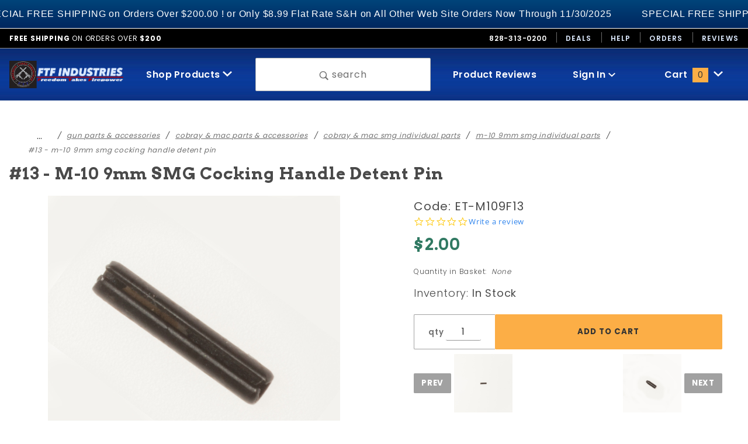

--- FILE ---
content_type: text/html
request_url: https://www.ftfindustries.com/product/ET-M109F13.html
body_size: 16237
content:
<!DOCTYPE html><html lang="en" class="no-js" xmlns:fb="http://ogp.me/ns/fb#"><script>window.addEventListener('DOMContentLoaded', function () {sessionStorage.setItem('continue_url', 'https://www.ftfindustries.com/product/ET-M109F13.html');});</script><head><meta charset="utf-8"><meta http-equiv="X-UA-Compatible" content="IE=edge"><meta name="viewport" content="width=device-width, initial-scale=1"><base href="https://www.ftfindustries.com/mm5/"><title>#13 - M-10 9mm SMG Cocking Handle Detent Pin | FTF Industries Inc Firearms Parts & Accessories</title><meta name="description" content="#13 - M-10 9mm SMG Cocking Handle Detent Pin - FTF Industries Inc specializes in MAC Cobray RPB SWD Parts & Accessories, AR15/M16 & AK47 Parts and accessories, Tactical Automatic Knives, Gunsmith's Tools & other very unique items."><meta name="keywords" content="#13 - M-10 9mm SMG Cocking Handle Detent Pin - Protech Knives, Gerber Knives, 37mm Ammo, 37mm Launcher, M-10 Bolt, M-11 Bolt, MAC 10 Parts Kit, AR15 Parts Set, M16 Parts, Glock Barrel, AR15 Upper, AR15 Barrel, M16 Bolt Carrier, AK47 Magazine, Glock Match Barrel, GemTech Silencer, American Gunsmith Institute, Ruger 10/22 Stock, Walther P22 Barrel, SIG Mosquito Barrel, Full Auto Manual, ATI Shotgun Stock, ATI 10/22 Stock, ATI SKS Stock, ATI Ruger Stock, ATI Mossberg Stock, ATI Remington Stock, Storm Lake Barrel, M-11/380 Magazine, Steel Cobray magazine, AK47 trigger group, 10/22 full auto, US Peacekeeper, Tagua Leather, Free Float Tube, YHM Yankee Hill Machine, 1911 Magazine, H&K Knife, 1911 threaded bushing, Thread adapter"><link rel="preconnect" href="//www.google-analytics.com" data-resource-group="css_list" data-resource-code="preconnect-google-analytics" /><link href="https://fonts.gstatic.com" data-resource-group="css_list" data-resource-code="preconnect-google-fonts" /><link rel="stylesheet" href="https://fonts.googleapis.com/css?family=Poppins:300,400,600,700|Roboto:400i&amp;display=optional" data-resource-group="css_list" data-resource-code="google-fonts" /><link media="all" rel="stylesheet" type="text/css" href="https://www.ftfindustries.com/mm5/json.mvc?Store_Code=FI&amp;Function=CSSResource_Output&amp;CSSCombinedResource_Code=stylesheet&T=cfd4c0b6" data-resource-group="css_list" data-resource-code="stylesheet" /><script type="text/javascript">
var MMThemeBreakpoints =
[
{
"code":	"mobile",
"name":	"Mobile",
"start":	{
"unit": "px",
"value": ""
}
,
"end":	{
"unit": "em",
"value": "39.999"
}
}
,{
"code":	"tablet",
"name":	"Tablet",
"start":	{
"unit": "px",
"value": ""
}
,
"end":	{
"unit": "em",
"value": "59.999"
}
}
];
</script>
<script type="text/javascript">
var json_url = "https:\/\/www.ftfindustries.com\/mm5\/json.mvc\u003F";
var json_nosessionurl = "https:\/\/www.ftfindustries.com\/mm5\/json.mvc\u003F";
var Store_Code = "FI";
</script>
<script type="text/javascript" src="https://www.ftfindustries.com/mm5/clientside.mvc?T=39bdb0bd&amp;Module_Code=cmp-cssui-searchfield&amp;Filename=runtime.js" integrity="sha512-GT3fQyjPOh3ZvhBeXjc3+okpwb4DpByCirgPrWz6TaihplxQROYh7ilw9bj4wu+hbLgToqAFQuw3SCRJjmGcGQ==" crossorigin="anonymous" async defer></script>
<script type="text/javascript">
var MMSearchField_Search_URL_sep = "https:\/\/www.ftfindustries.com\/product-search.html\u003FSearch=";
(function( obj, eventType, fn )
{
if ( obj.addEventListener )
{
obj.addEventListener( eventType, fn, false );
}
else if ( obj.attachEvent )
{
obj.attachEvent( 'on' + eventType, fn );
}
})( window, 'mmsearchfield_override', function()
{
MMSearchField.prototype.Menu_Show = function () {if (this.menu_visible) {return;}this.menu_visible = true;};MMSearchField.prototype.Menu_Hide = function () {if (this.menu_visible) {return;}this.menu_visible = true;};MMSearchField.prototype.onMenuAppendHeader = function () {return null;};MMSearchField.prototype.onMenuAppendItem = function (data) {let span;span = newElement('div', {'class': 'u-text-center t-search-preview__item'}, null, null);span.innerHTML = data;return span;};MMSearchField.prototype.onMenuAppendStoreSearch = function (search_value) {let item;item = newElement('div', {'class': 'x-search-preview__search-all'}, null, null);item.element_text = newTextNode('Search store for... "' + search_value + '"', item);return item;};MMSearchField.prototype.onFocus = function () {this.element_menu.classList.toggle('x-search-preview--open');};MMSearchField.prototype.onBlur = function () {this.element_menu.classList.toggle('x-search-preview--open');};/*** Uncomment this to debug the layout styles of the results container.*//*MMSearchField.prototype.Menu_Empty = function() {this.Menu_Item_Select( null );};*//*** Global search controls.*/(function () {'use strict';let searchOpeners = document.querySelectorAll('[data-hook="open-search"]');let searchCloser = document.querySelector('[data-hook="close-search"]');/*** Open global search and set focus to the input field.*/searchOpeners.forEach(function (searchOpener) {searchOpener.addEventListener('click', function (event) {event.preventDefault();document.documentElement.classList.toggle('has-active-search-preview');document.querySelector('[data-hook="global-search"]').focus();});});/*** Close global search.*/searchCloser.addEventListener('click', function (event) {event.preventDefault();document.documentElement.classList.toggle('has-active-search-preview');});/*** Close global search when the `Esc` key is pressed.*/window.addEventListener('keydown', function (keyEvent) {if (keyEvent.defaultPrevented) {return; // Do nothing if the event was already processed}switch (keyEvent.key) {case 'Escape':if (document.documentElement.classList.contains('has-active-search-preview')) {document.documentElement.classList.toggle('has-active-search-preview');}break;default:return;}keyEvent.preventDefault();}, true);}());
} );
</script>
<script type="text/javascript" src="https://www.ftfindustries.com/mm5/clientside.mvc?T=39bdb0bd&amp;Filename=runtime_ui.js" integrity="sha512-ZIZBhU8Ftvfk9pHoUdkXEXY8RZppw5nTJnFsMqX+3ViPliSA/Y5WRa+eK3vIHZQfqf3R/SXEVS1DJTjmKgVOOw==" crossorigin="anonymous" async defer></script><script type="text/javascript" src="https://www.ftfindustries.com/mm5/clientside.mvc?T=39bdb0bd&amp;Filename=ajax.js" integrity="sha512-hBYAAq3Edaymi0ELd4oY1JQXKed1b6ng0Ix9vNMtHrWb3FO0tDeoQ95Y/KM5z3XmxcibnvbVujqgLQn/gKBRhA==" crossorigin="anonymous" async defer></script><link rel="canonical" href="https://www.ftfindustries.com/product/ET-M109F13.html" itemprop="url"><script type="text/javascript" src="https://www.ftfindustries.com/mm5/clientside.mvc?T=39bdb0bd&Module_Code=mvga&amp;Filename=mvga.js"></script><script language="JavaScript">function clientdimensions_cookieIsSet( name ){var i, cookies, cookie_name, values;cookies = document.cookie.split( ';' );for ( i = 0; i < cookies.length; i++ ){values = cookies[ i ].split( '=' );if ( values.length ){cookie_name = values[ 0 ].replace( /^\s+|\s+$/g, '' );if ( name == cookie_name ){return true;}}}return false;}function clientdimensions_getWindowWidth(){if ( window.innerWidth )	return window.innerWidth;else if ( document.documentElement && document.documentElement.clientWidth )	return document.documentElement.clientWidth;else if ( document.body && document.body.clientWidth )	return document.body.clientWidth;}function clientdimensions_getWindowHeight(){if ( window.innerHeight )	return window.innerHeight;else if ( document.documentElement && document.documentElement.clientHeight )	return document.documentElement.clientHeight;else if ( document.body && document.body.clientHeight )	return document.body.clientHeight;}setTimeout( function(){var clientdimensions_reload;clientdimensions_reload = !clientdimensions_cookieIsSet( 'mm-clientdimensions-width' ) || !clientdimensions_cookieIsSet( 'mm-clientdimensions-height' );document.cookie = 'mm-clientdimensions-width=' + clientdimensions_getWindowWidth();document.cookie = 'mm-clientdimensions-height=' + clientdimensions_getWindowHeight();if ( clientdimensions_reload ){if ( window.stop ){window.stop();}location.reload( true );}window.onresize = function( event ){document.cookie = 'mm-clientdimensions-width=' + clientdimensions_getWindowWidth();document.cookie = 'mm-clientdimensions-height=' + clientdimensions_getWindowHeight();}}, 0 );</script><link href="themes/colossus/ui/css/scaffolding.css" rel="stylesheet" type="text/css" media="all"><link href="https://fonts.googleapis.com/css?family=Arvo:700&display=swap" rel="stylesheet"><link href="p7hls/p7HLS-04.css" rel="stylesheet" type="text/css" media="all"><script type="text/javascript" src="p7hls/p7HLSscripts.js"></script><meta name="google-site-verification" content="4wuGGaHAHQTqPDU4NBLvKtt9KvdtpuiDjVzFoYKbMyA" /><link type="text/css" media="all" rel="stylesheet" integrity="sha256-lWOXBr8vqpiy3pliCN1FmPIYkHdcr8Y0nc2BRMranrA= sha384-0K5gx4GPe3B0+RaqthenpKbJBAscHbhUuTd+ZmjJoHkRs98Ms3Pm2S4BvJqkmBdh sha512-wrhf+QxqNNvI+O73Y1XxplLd/Bt2GG2kDlyCGfeByKkupyZlAKZKAHXE2TM9/awtFar6eWl+W9hNO6Mz2QrA6Q==" crossorigin="anonymous" href="https://www.ftfindustries.com/mm5/json.mvc?Store_Code=FI&amp;Function=CSSResource_Output&amp;CSSResource_Code=mm-theme-styles&T=15732bd1" data-resource-group="modules" data-resource-code="mm-theme-styles" /><script type="text/javascript" src="scripts/00000001/runtime_combofacets.js?T=aa1c981c" data-resource-group="head_tag" data-resource-code="runtimecombofacets"></script><script type="text/javascript" src="https://www.ftfindustries.com/mm5/clientside.mvc?T=39bdb0bd&amp;Filename=runtime.js" integrity="sha512-EiU7WIxWkagpQnQdiP517qf12PSFAddgl4rw2GQi8wZOt6BLZjZIAiX4R53VP0ePnkTricjSB7Edt1Bef74vyg==" crossorigin="anonymous" async defer></script><script type="text/javascript" src="https://www.ftfindustries.com/mm5/clientside.mvc?T=39bdb0bd&amp;Filename=MivaEvents.js" integrity="sha512-bmgSupmJLB7km5aCuKy2K7B8M09MkqICKWkc+0w/Oex2AJv3EIoOyNPx3f/zwF0PZTuNVaN9ZFTvRsCdiz9XRA==" crossorigin="anonymous" async defer></script><script type="text/javascript" src="https://www.ftfindustries.com/mm5/clientside.mvc?T=39bdb0bd&amp;Filename=AttributeMachine.js" integrity="sha512-e2qSTe38L8wIQn4VVmCXg72J5IKMG11e3c1u423hqfBc6VT0zY/aG1c//K/UjMA6o0xmTAyxRmPOfEUlOFFddQ==" crossorigin="anonymous" async defer></script>
<script type="text/javascript">
(function( obj, eventType, fn )
{
if ( obj.addEventListener )
{
obj.addEventListener( eventType, fn, false );
}
else if ( obj.attachEvent )
{
obj.attachEvent( 'on' + eventType, fn );
}
})( window, 'attributemachine_override', function()
{
AttributeMachine.prototype.Generate_Discount = function (discount) {var discount_div;discount_div = document.createElement('div');discount_div.innerHTML = discount.descrip + ': ' + discount.formatted_discount;return discount_div;};AttributeMachine.prototype.Generate_Swatch = function (product_code, attribute, option) {var swatch_container = document.querySelector('#swatches');var swatch = document.createElement('li');var img = document.createElement('img');img.src = option.image;img.setAttribute('alt', option.prompt);img.setAttribute('title', option.prompt);swatch.classList.add('o-list-inline__item');swatch.setAttribute('data-code', option.code);swatch.setAttribute('data-color', option.prompt);swatch.appendChild(img);setTimeout(function () {if (swatch_container) {var swatch_element = swatch_container.querySelector('ul');var swatch_select = document.querySelector('[data-hook="attribute-swatch-select"]');var swatch_selected = swatch_select.options[swatch_select.selectedIndex].text;var swatch_name_element = document.querySelector('[data-hook="attribute-swatch-name"]');var swatchElements = swatch_element.querySelectorAll('li');swatch_element.removeAttribute('style');swatch_element.classList.add('o-list-inline');/*** Adds the selected swatch name to the label.*/swatch_name_element.textContent = swatch_selected;/*** Adds an active class to the selected swatch.*/swatchElements.forEach(function (swatchElement) {var swatchColor = swatchElement.getAttribute('data-code');var swatchImage = swatchElement.querySelector('img');if (swatchColor === swatch_select.options[swatch_select.selectedIndex].value) {swatchImage.classList.add('x-product-layout-purchase__swatches--active');}});}}, 0);return swatch;};AttributeMachine.prototype.Swatch_Click = function(input, attribute, option) {var swatch_name_element = document.querySelector('[data-hook="attribute-swatch-name"]');var i;for (i = 0; i < input.select.options.length; i++) {if (input.select.options[i].value === option.code) {input.select.selectedIndex = i;}}if (attribute.inventory) {this.Attribute_Changed(input);}swatch_name_element.innerHTML = option.prompt;};
} );
</script>
<script type="text/javascript" src="https://www.ftfindustries.com/mm5/clientside.mvc?T=39bdb0bd&amp;Filename=ImageMachine.js" integrity="sha512-luSn6atUPOw8U8HPV927zNVkcbbDcvbAlaSh/MEWznSCrOzPC2iQVeXSwLabEEn43FBmR6lKN0jhsWKmJR4n1Q==" crossorigin="anonymous" async defer></script>
<script type="text/javascript">
(function( obj, eventType, fn )
{
if ( obj.addEventListener )
{
obj.addEventListener( eventType, fn, false );
}
else if ( obj.attachEvent )
{
obj.attachEvent( 'on' + eventType, fn );
}
})( window, 'imagemachine_override', function()
{
window.gallery = [];let generate_thumbnail_event = new CustomEvent('ImageMachine_Generate_Thumbnail');let thumbnailIndex = 0;let thumbnail_width;let thumbnail_height;let gallery_container;let gallery_Index = 0;let productName = '\u002313 - M-10 9mm SMG Cocking Handle Detent Pin';gallery_container = document.createElement('div');gallery_container.classList.add('x-product-photo-gallery');gallery_container.setAttribute('data-hook', 'photo-gallery');/*** This function allows you to prepend or append code to an existing function.* https://stackoverflow.com/questions/9134686/adding-code-to-a-javascript-function-programmatically*/function functionExtender(container, funcName, prepend, append) {(function () {'use strict';let cachedFunction = container[funcName];container[funcName] = function () {if (prepend) {prepend.apply(this);}let result = cachedFunction.apply(this, arguments);if (append) {append.apply(this);}return result;};})();}ImageMachine.prototype.oninitialize = function (data) {window.gallery = [];gallery_container.innerHTML = '';gallery_Index = 0;thumbnailIndex = 0;this.Initialize(data);this.main_image.setAttribute('data-index', '0');};ImageMachine.prototype.ImageMachine_Generate_Thumbnail = function (thumbnail_image, main_image, closeup_image, type_code) {let img;let thumbnail;let gallery_element;let gallery_image;if (!thumbnail_width && !thumbnail_height) {thumbnail_width = this.thumb_width + 'px';thumbnail_height = this.thumb_height + 'px';}thumbnail = document.createElement('span');thumbnail.classList.add('x-product-layout-images__thumbnail-image');thumbnail.setAttribute('data-index', thumbnailIndex++);thumbnail.setAttribute('data-main', main_image);thumbnail.setAttribute('data-type', type_code);thumbnail.setAttribute('data-zoom', closeup_image);thumbnail.setAttribute('style', 'width: ' + thumbnail_width + '; display: inline-block; height: ' + thumbnail_height +';');if (typeof( thumbnail_image ) === 'string' && thumbnail_image.length > 0) {img = document.createElement('img');img.src = thumbnail_image;img.setAttribute('alt', productName);img.setAttribute('itemprop', 'thumbnail');thumbnail.appendChild(img);}/*** Create a scrollable gallery, append it to the page, and open on main image click.*/gallery_image = (typeof (closeup_image) === 'string' && closeup_image.length > 0) ? closeup_image : main_image;if (typeof( closeup_image ) === 'string' && closeup_image.length > 0) {gallery_element = document.createElement('img');gallery_element.src = gallery_image;gallery_element.setAttribute('data-index', gallery_Index++);gallery_element.setAttribute('alt', productName);gallery_container.appendChild(gallery_element);}gallery.push({src: gallery_image,title: productName});document.dispatchEvent(generate_thumbnail_event);return thumbnail;};let gallery_template = document.querySelector('[data-hook="photo-gallery-template"]');if (gallery_template) {gallery_template.appendChild(gallery_container);}/*** This controls what happens when you click a thumbnail.*/functionExtender(ImageMachine.prototype,'onthumbnailimageclick',function () {},function () {let clickedElement = event.target;//console.log(clickedElement.getAttribute('data-index'));this.main_image.setAttribute('data-index', clickedElement.getAttribute('data-index'));});/*** This disables the default Miva image zoom functionality.* @return {boolean}*/ImageMachine.prototype.Closeup_Open = function () {return false;};ImageMachine.prototype.onmainimageclick = function () {};
} );
</script>
<meta property="og:title" content="#13 - M-10 9mm SMG Cocking Handle Detent Pin"><meta property="og:type" content="product"><meta property="og:image" content="https://www.ftfindustries.com/mm5/graphics/00000001/ET-M109F16-c.jpg"><meta property="og:url" content="https://www.ftfindustries.com/product/ET-M109F13.html"><meta property="og:site_name" content="FTF Industries"><meta property="og:description" content="Check out the deal on #13 - M-10 9mm SMG Cocking Handle Detent Pin at FTF Industries"><meta property="og:locale" content="en_US"><meta name="twitter:card" content="summary_large_image"><meta name="twitter:site" content="@TWITTER_ACCOUNT"><meta name="twitter:creator" content="@TWITTER_ACCOUNT"><meta name="twitter:url" content="https://www.ftfindustries.com/product/ET-M109F13.html"><meta name="twitter:title" content="#13 - M-10 9mm SMG Cocking Handle Detent Pin"><meta name="twitter:description" content="Check out the deal on #13 - M-10 9mm SMG Cocking Handle Detent Pin at FTF Industries"><meta name="twitter:image" content="https://www.ftfindustries.com/mm5/graphics/00000001/ET-M109F16-c.jpg"><meta name="twitter:image:alt" content="#13 - M-10 9mm SMG Cocking Handle Detent Pin"><link href="magiczoomplus-commercial/magiczoomplus/magiczoomplus.css" rel="stylesheet" type="text/css" media="screen"/><script src="magiczoomplus-commercial/magiczoomplus/magiczoomplus.js" type="text/javascript"></script><link href="p7ap4/p7AP4-core.css" rel="stylesheet" type="text/css" media="all"><link href="p7ap4/p7AP4-01.css" rel="stylesheet" type="text/css" media="all"><script type="text/javascript" src="p7ap4/p7AP4scripts.js"></script><link href="p7sop/p7SOP-01.css" rel="stylesheet" type="text/css" media="all"><script type="text/javascript" src="p7sop/p7SOPscripts.js"></script></head><body id="js-PROD" class="o-site-wrapper t-page-prod u-bg-white"><head><section class="o-wrapper o-wrapper--full t-global-search" itemscope itemtype="http://schema.org/WebSite" style="border-bottom: 3px solid #000;"><meta itemprop="url" content="//www.ftfindustries.com/"/></head><form class="t-global-search__form" method="post" action="https://www.ftfindustries.com/product-search.html" itemprop="potentialAction" itemscope itemtype="http://schema.org/SearchAction"><fieldset><legend>Product Search</legend>+33++++6+<ul class="c-form-list"><li class="c-form-list__item c-form-list__item--full c-control-group u-flex o-layout--align-center o-layout--justify-between"><label class="u-color-black " for="global-search"><span class="u-icon-search"></span> search</label><button class="c-button c-control-group__button u-bg-gray-10 u-border-none u-color-black u-text-uppercase" data-hook="close-search" type="button"><span class=" u-icon-cross"></span> Close</button></li><li class="c-form-list__item c-form-list__item--full c-control-group u-flex"><meta itemprop="target" content="https://www.ftfindustries.com/product-search.html?q={Search}"/><input id="global-search" class="c-form-input c-control-group__field u-bg-transparent u-border-none u-font-huge u-text-bold" data-hook="global-search" data-mm_searchfield="Yes" data-mm_searchfield_id="x-search-preview" type="search" name="Search" value="" placeholder="" autocomplete="off" required itemprop="query-input" style="border: 3px solid #000; padding-left: 10px;"><button class="c-button c-button--large c-control-group__button u-bg-transparent u-border-none u-color-black o-layout--no-wrap u-text-uppercase" type="submit"><span class=" u-icon-arrow-left"></span> Press Enter</button></li></ul></fieldset><span class="x-search-preview t-search-preview" data-hook="search-preview" data-mm_searchfield_menu="Yes" data-mm_searchfield_id="x-search-preview"></span></form></section><div id="refinery_annex" class="readytheme-contentsection">
<section class="x-refinery-annex" data-hook="refinery-annex">
<div class="x-refinery-annex__content u-bg-white">
<header class="x-refinery-annex__header">
<button class="c-button c-button--large u-bg-gray-20 u-color-gray-50" data-hook="close-refinery-annex" type="button" aria-label="Close Facets List">
<span class="u-font-small u-icon-cross"></span>
</button>
<span class="x-refinery-annex__title">Filters</span>
</header>
<div class="x-refinery-annex__list">
<nav class="x-category-tree">
<div class="x-category-tree__row">
<form method="get" action="https://www.ftfindustries.com/product/ET-M109F13.html">
<fieldset>
<legend>Search Facets</legend>

<input type="hidden" name="Category_Code" value="M109" />


<input type="hidden" name="Search" value="" />
<input type="hidden" name="Sort_By" value="disp_order" />
<input type="hidden" name="Per_Page" value="" />
<ul class="c-form-list">
</ul>
</fieldset>
</form>
</div>
</nav>
</div>
</div>
</section>
</div>
<div id="p7HLS_1" class="p7HLS-04 p7HLS flush-top"><div id="p7HLSvp_1" class="p7hls-viewport"><div id="p7HLSwp_1" class="p7hls-wrapper"><div class="p7hls-item">SPECIAL FREE SHIPPING on Orders Over $200.00 ! or Only $8.99 Flat Rate S&H on All Other Web Site Orders Now Through 11/30/2025</div><div class="p7hls-item">SPECIAL FREE SHIPPING on Orders Over $200.00 ! or Only $8.99 Flat Rate S&H on All Other Web Site Orders Now Through 11/30/2025</div><div class="p7hls-item">SPECIAL FREE SHIPPING on Orders Over $200.00 ! or Only $8.99 Flat Rate S&H on All Other Web Site Orders Now Through 11/30/2025</div><div class="p7hls-item">SPECIAL FREE SHIPPING on Orders Over $200.00 ! or Only $8.99 Flat Rate S&H on All Other Web Site Orders Now Through 11/30/2025</div></div></div><script type="text/javascript">P7_HLSop('p7HLS_1',1,20,1,1,1500,0);</script></div></div><header class="o-wrapper o-wrapper--full o-wrapper--flush t-site-header" data-hook="site-header"><div id="fasten_header" class="x-fasten-header">
<section class="o-layout o-layout--align-center t-site-header__masthead" data-hook="fasten-header" style="background-color: #000;">
<div class="o-layout__item u-width-2 u-text-center t-site-header__logo">
<a href="https://www.ftfindustries.com/" title="FTF Industries" rel="nofollow">

<img class="x-fasten-header__logo-image" src="graphics/00000001/2/logo9_5.png" alt="Colossus ReadyTheme" style="max-width: 165px; max-height: 32px;">

</a>
</div>
<div class="o-layout__item u-width-2 ">
<a class="c-button u-bg-transparent x-omega-navigation__trigger t-primary-link" data-hook="open-omega" href="https://www.ftfindustries.com/mm5/merchant.mvc?Screen=CTLG">Shop Products <span class="u-font-tiny u-icon-chevron-down x-omega-navigation__trigger-icon t-prevent-events"></span></a>
</div>
<div class="o-layout__item u-width-4 u-width-5--wu-text-center ">
<button class="c-button c-button--full c-button--large u-bg-transparent u-border-gray-30 u-color-gray-50 u-font-tiny t-open-search" data-hook="open-search" type="button"><span class="u-icon-search"></span> search</button>
</div>
<ul class="o-layout__item o-list-bare u-flex u-grids-3 u-text-center u-width-4 u-width-3--w t-site-header__masthead-customer-block ">
<li class="o-layout__item u-block">
<a class="t-primary-link" href="/product-reviews.html">Reviews</a>
</li>
<li class="o-layout__item">

<a class="t-primary-link" href="https://www.ftfindustries.com/customer-log-in.html">Sign In</a>

</li>
<li class="o-layout__item">
<a class="t-primary-link t-site-header__basket-link" href="https://www.ftfindustries.com/shopping-cart.html">
Cart
<span class="u-bg-primary u-color-black t-site-header__basket-link-quantity t-prevent-events" data-hook="mini-basket-count">0</span>
</a>
</li>
</ul>
<div class="o-layout__item u-width-12 u-width-10--l u-hidden ">
<br class="u-hidden--m">
<span class="c-heading-echo u-block u-text-bold u-text-center u-text-right--l u-text-uppercase u-color-gray-50"><span class="u-icon-secure"></span> Secure Checkout</span>
</div>
</section>
</div>
<section class="u-color-white t-site-header__top-navigation "><div class="u-text-center u-text-left--m"><span id="header_message" class="readytheme-banner">
<span class="u-text-uppercase t-site-header__message"><strong>Free Shipping</strong> On Orders Over <strong>$200</strong></span>
</span>
</div><nav class="u-hidden u-flex--m"><span class="t-site-header__links u-hidden--m u-inline-block--l">828-313-0200</span><a class="t-secondary-link t-site-header__links" href="https://www.ftfindustries.com/category/SPL.html" title="Deals">Deals</a>
<a class="t-secondary-link t-site-header__links" href="https://www.ftfindustries.com/contact-us-1782.html" title="Help">Help</a>
<a class="t-secondary-link t-site-header__links" href="https://www.ftfindustries.com/order-history.html" title="Orders">Orders</a>
<a class="t-secondary-link t-site-header__links" href="https://www.ftfindustries.com/product-reviews.html" title="Reviews">Reviews</a>
</nav></section><section class="o-wrapper t-site-header__masthead"><div class="o-layout o-layout--align-center"><div class="o-layout__item u-flex u-grids-2 u-hidden--l u-width-3 "><button class="c-button c-button--flush c-button--full c-button--hollow u-bg-transparent u-border-none u-color-white u-icon-menu" data-hook="open-main-menu " type="button" aria-label="Open Main Menu"></button><button class="c-button c-button--flush c-button--full c-button--hollow u-bg-transparent u-border-none u-color-white u-icon-search" data-hook="open-search" type="button" aria-label="Open Search Box"></button></div><div class="o-layout__item u-width-6 u-width-7--m u-width-2--l u-text-center t-site-header__logo"><a href="https://www.ftfindustries.com/" title="FTF Industries" rel="nofollow"><img src="graphics/00000001/2/logo9_5.png" alt="Colossus ReadyTheme"></a></div><div class="o-layout__item u-flex u-grids-2 u-hidden--l u-width-3 u-width-2--m "><a class="c-button c-button--flush c-button--full u-bg-primary u-border-none u-color-black t-site-header__basket-link-quantity--mobile" data-hook="open-mini-basket mini-basket-count" href="https://www.ftfindustries.com/shopping-cart.html">0<span class=" u-icon-chevron-down t-site-header__basket-icon t-prevent-events"></span></a></div><div class="o-layout__item u-hidden u-block--l u-width-2 u-text-center "><button class="c-button u-bg-transparent x-omega-navigation__trigger t-primary-link u-color-white" data-hook="activate-omega" type="button">Shop Products <span class=" u-icon-chevron-down x-omega-navigation__trigger-icon t-prevent-events"></span></button></div><div class="o-layout__item u-hidden u-block--l u-width-3--l u-width-4--w u-text-center "><button class="c-button c-button--full c-button--large u-bg-transparent u-border-gray-30 u-color-gray-50 t-open-search" data-hook="open-search" type="button"><span class="u-icon-search"></span> search</button></div><ul class="o-layout__item o-list-bare u-hidden u-flex--l u-grids-3 u-text-center u-width-5--l u-width-4--w t-site-header__masthead-customer-block "><li class="o-layout__item u-block--m"><a class="t-primary-link" href="/product-reviews.html">Product Reviews</a></li><li class="o-layout__item"><a class="x-show-related__link t-primary-link" data-hook="show-related" data-target="global-account" href="https://www.ftfindustries.com/customer-log-in.html">Sign In <span class="x-show-related__icon u-font-tiny u-icon-chevron-down t-prevent-events"></span></a></li><li class="o-layout__item"><a class="t-primary-link t-site-header__basket-link" data-hook="open-mini-basket" href="https://www.ftfindustries.com/shopping-cart.html">Cart<span class="u-bg-primary u-color-black t-site-header__basket-link-quantity t-prevent-events" data-hook="mini-basket-count">0</span><span class=" u-icon-chevron-down t-site-header__basket-icon t-prevent-events"></span></a></li></ul><div id="global_account" class="readytheme-contentsection">
<div class="u-bg-gray-10 u-over-everything t-global-account" data-hook="global-account">
<form class="t-global-account__form" method="post" action="https://www.ftfindustries.com/product/ET-M109F13.html" autocomplete="off">
<fieldset>
<legend>Global Account Log In</legend>
<input type="hidden" name="Action" value="LOGN" />
<input type="hidden" name="Category_Code" value="M109" />
<input type="hidden" name="Product_Code" value="ET-M109F13" />
<input type="hidden" name="Search" value="" />
<input type="hidden" name="Per_Page" value="" />
<input type="hidden" name="Sort_By" value="disp_order" />
<ul class="c-form-list">
<li class="c-form-list__item c-form-list__item--full">
<label id="Login_Email_Label" for="Login_Email" title="Email Adress">
<input id="Login_Email" class="c-form-input c-form-input--large u-text-uppercase" type="email" name="Customer_LoginEmail" value="" aria-labelledby="Login_Email_Label" autocomplete="email" placeholder="Email" required>
</label>
</li>
<li class="c-form-list__item c-form-list__item--full">
<label id="Login_Password_Label" for="Login_Password" title="Password">
<input id="Login_Password" class="c-form-input c-form-input--large u-text-uppercase" type="password" name="Customer_Password" aria-labelledby="Login_Password_Label" autocomplete="current-password" placeholder="Password">
</label>
</li>
<li class="c-form-list__item c-form-list__item--full">
<input class="c-button c-button--full c-button--huge u-bg-black u-color-white u-font-small u-text-medium u-text-uppercase" type="submit" value="Sign In">
</li>
<li class="c-form-list__item c-form-list__item--full">
<a class="c-button c-button--full c-button--hollow c-button--huge u-bg-gray-10 u-color-black u-font-small u-text-medium u-text-uppercase" href="https://www.ftfindustries.com/customer-log-in.html">Register</a>
</li>
<li class="c-form-list__item c-form-list__item--full u-text-center">
<a class="u-font-tiny u-text-medium u-text-uppercase t-secondary-link" href="https://www.ftfindustries.com/forgot-password.html">Forgot Password?</a>
</li>
</ul>
</fieldset>
</form>
</div>
</div>
<div id="mini_basket" class="readytheme-contentsection">
<section class="u-bg-gray-10 u-color-black x-mini-basket" data-hook="mini-basket" data-item-count="0" data-subtotal=""><div class="x-mini-basket__content"><footer class="x-mini-basket__footer"><div class="x-messages x-messages--info u-text-center u-text-medium u-text-uppercase">Your Shopping Cart Is Empty</div></footer></div></section>
</div>
<div class="o-layout__item u-width-12 u-width-10--l u-hidden "><br class="u-hidden--m"><span class="u-block u-text-bold u-text-center u-text-right--l u-text-uppercase u-color-gray-50"><span class="u-icon-secure"></span> Secure Checkout</span></div></div></section><section class="o-wrapper u-over-page x-omega-navigation" data-hook="omega-navigation">
<div class="o-layout o-layout--flush u-bg-gray-10">
<nav class="o-layout__item u-width-12">
<div class="x-omega-navigation__wrap">
<header class="x-omega-navigation__header u-hidden--l c-control-group">
<a class="c-button c-button--full c-control-group__button u-bg-transparent u-color-gray-40" href="https://www.ftfindustries.com/customer-log-in.html"><span class="u-icon-user"></span> Sign In or Register</a>
<button class="c-button c-control-group__button u-bg-transparent u-color-gray-40 u-icon-cross" data-hook="close-main-menu" type="button" aria-label="Close Main Menu"></button>
</header>
<div class="o-layout x-omega-navigation__content" data-hook="omega-navigation__content">
<div class="o-layout__item u-width-12 u-width-4--l x-omega-navigation__parents" data-hook="omega-navigation__parents">
<ul class="x-omega-navigation__row">
<li class="x-omega-navigation__list has-child-menu" data-hook="omega-child-menu">
<a class="x-omega-navigation__link" data-hook="omega-navigation__link " data-children="1262" href="https://www.ftfindustries.com/category/DF.html" target="_self">
Class II Drill Fixtures
<span class="x-omega-navigation__link-carat u-hidden--l"><span class="u-icon-chevron-right"></span></span>
</a>
<ul class="x-omega-navigation__row u-hidden--l is-hidden">
<li class="x-omega-navigation__list" data-hook="show-previous-menu">
<span class="x-omega-navigation__link"><span class="u-icon-chevron-left">&nbsp;</span><span class="o-layout--grow">Main Menu</span></span>
</li>
<li class="x-omega-navigation__list ">
<a class="x-omega-navigation__link" href="https://www.ftfindustries.com/category/DF.html" target="_self">
Click Here to View Class II Drill Fixtures
</a>
</li>
<li class="x-omega-navigation__list">
<a class="x-omega-navigation__link" href="https://www.ftfindustries.com/category/DF.html" target="_self">View All Class II Drill Fixtures</a>
</li>
</ul>
</li>
<li class="x-omega-navigation__list has-child-menu" data-hook="omega-child-menu">
<a class="x-omega-navigation__link" data-hook="omega-navigation__link " data-children="1394" href="https://www.ftfindustries.com/category/SPL.html" target="_self">
SUPER SPECIALS !!
<span class="x-omega-navigation__link-carat u-hidden--l"><span class="u-icon-chevron-right"></span></span>
</a>
<ul class="x-omega-navigation__row u-hidden--l is-hidden">
<li class="x-omega-navigation__list" data-hook="show-previous-menu">
<span class="x-omega-navigation__link"><span class="u-icon-chevron-left">&nbsp;</span><span class="o-layout--grow">Main Menu</span></span>
</li>
<li class="x-omega-navigation__list ">
<a class="x-omega-navigation__link" href="https://www.ftfindustries.com/category/Parts-Specials.html" target="_self">
Parts Specials
</a>
</li>
<li class="x-omega-navigation__list ">
<a class="x-omega-navigation__link" href="https://www.ftfindustries.com/category/Magazine-Specials.html" target="_self">
Magazine Specials
</a>
</li>
<li class="x-omega-navigation__list ">
<a class="x-omega-navigation__link" href="https://www.ftfindustries.com/category/Upper-Receiver-Specials.html" target="_self">
Upper Receiver Specials
</a>
</li>
<li class="x-omega-navigation__list ">
<a class="x-omega-navigation__link" href="https://www.ftfindustries.com/category/Barrel-Specials.html" target="_self">
Barrel Specials
</a>
</li>
<li class="x-omega-navigation__list ">
<a class="x-omega-navigation__link" href="https://www.ftfindustries.com/category/Accessory-Specials.html" target="_self">
Accessory Specials
</a>
</li>
<li class="x-omega-navigation__list ">
<a class="x-omega-navigation__link" href="https://www.ftfindustries.com/category/Hard-To-Find-Specials.html" target="_self">
Hard to Find Specials !
</a>
</li>
<li class="x-omega-navigation__list">
<a class="x-omega-navigation__link" href="https://www.ftfindustries.com/category/SPL.html" target="_self">View All SUPER SPECIALS !!</a>
</li>
</ul>
</li>
<li class="x-omega-navigation__list has-child-menu" data-hook="omega-child-menu">
<a class="x-omega-navigation__link" data-hook="omega-navigation__link " data-children="1264" href="https://www.ftfindustries.com/category/ar15-parts.html" target="_self">
AR15 & M16 Parts & Accessories
<span class="x-omega-navigation__link-carat u-hidden--l"><span class="u-icon-chevron-right"></span></span>
</a>
<ul class="x-omega-navigation__row u-hidden--l is-hidden">
<li class="x-omega-navigation__list" data-hook="show-previous-menu">
<span class="x-omega-navigation__link"><span class="u-icon-chevron-left">&nbsp;</span><span class="o-layout--grow">Main Menu</span></span>
</li>
<li class="x-omega-navigation__list ">
<a class="x-omega-navigation__link" href="https://www.ftfindustries.com/category/ARUP.html" target="_self">
Barreled Upper Receivers
</a>
</li>
<li class="x-omega-navigation__list ">
<a class="x-omega-navigation__link" href="https://www.ftfindustries.com/category/ARKT.html" target="_self">
Complete Replacement Parts Sets
</a>
</li>
<li class="x-omega-navigation__list ">
<a class="x-omega-navigation__link" href="https://www.ftfindustries.com/category/ARBBL.html" target="_self">
Barrels
</a>
</li>
<li class="x-omega-navigation__list ">
<a class="x-omega-navigation__link" href="https://www.ftfindustries.com/category/M16FA.html" target="_self">
M16 Full Auto Replacement Parts
</a>
</li>
<li class="x-omega-navigation__list ">
<a class="x-omega-navigation__link" href="https://www.ftfindustries.com/category/ARMA.html" target="_self">
Muzzle Attachments
</a>
</li>
<li class="x-omega-navigation__list ">
<a class="x-omega-navigation__link" href="https://www.ftfindustries.com/category/AR308.html" target="_self">
.308 Parts & Accessories
</a>
</li>
<li class="x-omega-navigation__list ">
<a class="x-omega-navigation__link" href="https://www.ftfindustries.com/category/AR-9MM.html" target="_self">
9mm Parts & Accessories
</a>
</li>
<li class="x-omega-navigation__list ">
<a class="x-omega-navigation__link" href="https://www.ftfindustries.com/category/ARHG.html" target="_self">
Handguards Rails & Tubes
</a>
</li>
<li class="x-omega-navigation__list ">
<a class="x-omega-navigation__link" href="https://www.ftfindustries.com/category/ARBC.html" target="_self">
Bolt Carriers & BCG Assy
</a>
</li>
<li class="x-omega-navigation__list ">
<a class="x-omega-navigation__link" href="https://www.ftfindustries.com/category/ARMG.html" target="_self">
Magazines
</a>
</li>
<li class="x-omega-navigation__list ">
<a class="x-omega-navigation__link" href="https://www.ftfindustries.com/category/ARSTK.html" target="_self">
Stock Assemblies
</a>
</li>
<li class="x-omega-navigation__list ">
<a class="x-omega-navigation__link" href="https://www.ftfindustries.com/category/ARST.html" target="_self">
Sights (BUIS)
</a>
</li>
<li class="x-omega-navigation__list ">
<a class="x-omega-navigation__link" href="https://www.ftfindustries.com/category/ARAC.html" target="_self">
Grips
</a>
</li>
<li class="x-omega-navigation__list ">
<a class="x-omega-navigation__link" href="https://www.ftfindustries.com/category/ARCS.html" target="_self">
Cases & Slings
</a>
</li>
<li class="x-omega-navigation__list ">
<a class="x-omega-navigation__link" href="https://www.ftfindustries.com/category/ARGS.html" target="_self">
Gunsmith Tools
</a>
</li>
<li class="x-omega-navigation__list ">
<a class="x-omega-navigation__link" href="https://www.ftfindustries.com/category/AR-MISC.html" target="_self">
Misc Accessories
</a>
</li>
<li class="x-omega-navigation__list ">
<a class="x-omega-navigation__link" href="https://www.ftfindustries.com/category/ARRL.html" target="_self">
Accessory Rails & Mounts
</a>
</li>
<li class="x-omega-navigation__list ">
<a class="x-omega-navigation__link" href="https://www.ftfindustries.com/category/ARGAS.html" target="_self">
Gas Blocks & Tubes
</a>
</li>
<li class="x-omega-navigation__list ">
<a class="x-omega-navigation__link" href="https://www.ftfindustries.com/category/ARCH.html" target="_self">
Charging Handles
</a>
</li>
<li class="x-omega-navigation__list ">
<a class="x-omega-navigation__link" href="https://www.ftfindustries.com/category/ARUPS.html" target="_self">
Upper Receiver Small Parts
</a>
</li>
<li class="x-omega-navigation__list ">
<a class="x-omega-navigation__link" href="https://www.ftfindustries.com/category/AR-ILP.html" target="_self">
Individual Lower Receiver Small Parts
</a>
</li>
<li class="x-omega-navigation__list ">
<a class="x-omega-navigation__link" href="https://www.ftfindustries.com/category/ARLP.html" target="_self">
Lower Receiver Parts
</a>
</li>
<li class="x-omega-navigation__list ">
<a class="x-omega-navigation__link" href="https://www.ftfindustries.com/category/ARBK.html" target="_self">
Books & DVDs
</a>
</li>
<li class="x-omega-navigation__list">
<a class="x-omega-navigation__link" href="https://www.ftfindustries.com/category/ar15-parts.html" target="_self">View All AR15 & M16 Parts & Accessories</a>
</li>
</ul>
</li>
<li class="x-omega-navigation__list has-child-menu" data-hook="omega-child-menu">
<a class="x-omega-navigation__link" data-hook="omega-navigation__link " data-children="1288" href="https://www.ftfindustries.com/category/MAC.html" target="_self">
Cobray & MAC Parts & Accessories
<span class="x-omega-navigation__link-carat u-hidden--l"><span class="u-icon-chevron-right"></span></span>
</a>
<ul class="x-omega-navigation__row u-hidden--l is-hidden">
<li class="x-omega-navigation__list" data-hook="show-previous-menu">
<span class="x-omega-navigation__link"><span class="u-icon-chevron-left">&nbsp;</span><span class="o-layout--grow">Main Menu</span></span>
</li>
<li class="x-omega-navigation__list ">
<a class="x-omega-navigation__link" href="https://www.ftfindustries.com/category/MCPS.html" target="_self">
Parts Sets & Kits
</a>
</li>
<li class="x-omega-navigation__list ">
<a class="x-omega-navigation__link" href="https://www.ftfindustries.com/category/MCFAI.html" target="_self">
SMG Individual Parts
</a>
</li>
<li class="x-omega-navigation__list ">
<a class="x-omega-navigation__link" href="https://www.ftfindustries.com/category/MCSAI.html" target="_self">
Semi-Auto Individual Parts
</a>
</li>
<li class="x-omega-navigation__list ">
<a class="x-omega-navigation__link" href="https://www.ftfindustries.com/category/MCFS.html" target="_self">
Fake Suppressors
</a>
</li>
<li class="x-omega-navigation__list ">
<a class="x-omega-navigation__link" href="https://www.ftfindustries.com/category/MCBE.html" target="_self">
Barrel Extensions
</a>
</li>
<li class="x-omega-navigation__list ">
<a class="x-omega-navigation__link" href="https://www.ftfindustries.com/category/MCBBL.html" target="_self">
Barrels
</a>
</li>
<li class="x-omega-navigation__list ">
<a class="x-omega-navigation__link" href="https://www.ftfindustries.com/category/FHMB.html" target="_self">
Flash Hiders & Muzzle Brakes
</a>
</li>
<li class="x-omega-navigation__list ">
<a class="x-omega-navigation__link" href="https://www.ftfindustries.com/category/MCFA.html" target="_self">
SMG Full Auto Replacement Parts
</a>
</li>
<li class="x-omega-navigation__list ">
<a class="x-omega-navigation__link" href="https://www.ftfindustries.com/category/MCBT.html" target="_self">
Bolt Assemblies
</a>
</li>
<li class="x-omega-navigation__list ">
<a class="x-omega-navigation__link" href="https://www.ftfindustries.com/category/MCMG.html" target="_self">
Magazines
</a>
</li>
<li class="x-omega-navigation__list ">
<a class="x-omega-navigation__link" href="https://www.ftfindustries.com/category/MCAC.html" target="_self">
Accessories
</a>
</li>
<li class="x-omega-navigation__list ">
<a class="x-omega-navigation__link" href="https://www.ftfindustries.com/category/MCHP.html" target="_self">
Popular Spare Parts
</a>
</li>
<li class="x-omega-navigation__list ">
<a class="x-omega-navigation__link" href="https://www.ftfindustries.com/category/MCWP.html" target="_self">
Frame & Weld Parts
</a>
</li>
<li class="x-omega-navigation__list ">
<a class="x-omega-navigation__link" href="https://www.ftfindustries.com/category/MCBK.html" target="_self">
Books & Manuals
</a>
</li>
<li class="x-omega-navigation__list ">
<a class="x-omega-navigation__link" href="https://www.ftfindustries.com/category/MCSL.html" target="_self">
Assault Slings
</a>
</li>
<li class="x-omega-navigation__list">
<a class="x-omega-navigation__link" href="https://www.ftfindustries.com/category/MAC.html" target="_self">View All Cobray & MAC Parts & Accessories</a>
</li>
</ul>
</li>
<li class="x-omega-navigation__list has-child-menu" data-hook="omega-child-menu">
<a class="x-omega-navigation__link" data-hook="omega-navigation__link " data-children="1304" href="https://www.ftfindustries.com/category/AK47-parts-and-accessories.html" target="_self">
AK47 Parts & Accessories
<span class="x-omega-navigation__link-carat u-hidden--l"><span class="u-icon-chevron-right"></span></span>
</a>
<ul class="x-omega-navigation__row u-hidden--l is-hidden">
<li class="x-omega-navigation__list" data-hook="show-previous-menu">
<span class="x-omega-navigation__link"><span class="u-icon-chevron-left">&nbsp;</span><span class="o-layout--grow">Main Menu</span></span>
</li>
<li class="x-omega-navigation__list ">
<a class="x-omega-navigation__link" href="https://www.ftfindustries.com/category/AKMAG.html" target="_self">
Magazines
</a>
</li>
<li class="x-omega-navigation__list ">
<a class="x-omega-navigation__link" href="https://www.ftfindustries.com/category/AKMA.html" target="_self">
Muzzle Accessories
</a>
</li>
<li class="x-omega-navigation__list ">
<a class="x-omega-navigation__link" href="https://www.ftfindustries.com/category/AKMA.html" target="_self">
Muzzle Accessories
</a>
</li>
<li class="x-omega-navigation__list ">
<a class="x-omega-navigation__link" href="https://www.ftfindustries.com/category/AKFA.html" target="_self">
Full Auto Replacement Parts
</a>
</li>
<li class="x-omega-navigation__list ">
<a class="x-omega-navigation__link" href="https://www.ftfindustries.com/category/AKAC.html" target="_self">
Accessories
</a>
</li>
<li class="x-omega-navigation__list ">
<a class="x-omega-navigation__link" href="https://www.ftfindustries.com/category/AKGS.html" target="_self">
Gunsmith Supplies
</a>
</li>
<li class="x-omega-navigation__list ">
<a class="x-omega-navigation__link" href="https://www.ftfindustries.com/category/AKSG.html" target="_self">
Stocks & Grips
</a>
</li>
<li class="x-omega-navigation__list ">
<a class="x-omega-navigation__link" href="https://www.ftfindustries.com/category/AKSP.html" target="_self">
Spare Parts
</a>
</li>
<li class="x-omega-navigation__list ">
<a class="x-omega-navigation__link" href="https://www.ftfindustries.com/category/AKTK.html" target="_self">
Kalashnikov Automatic Knives
</a>
</li>
<li class="x-omega-navigation__list ">
<a class="x-omega-navigation__link" href="https://www.ftfindustries.com/category/AKBK.html" target="_self">
Books Manuals & DVDs
</a>
</li>
<li class="x-omega-navigation__list">
<a class="x-omega-navigation__link" href="https://www.ftfindustries.com/category/AK47-parts-and-accessories.html" target="_self">View All AK47 Parts & Accessories</a>
</li>
</ul>
</li>
<li class="x-omega-navigation__list has-child-menu" data-hook="omega-child-menu">
<a class="x-omega-navigation__link" data-hook="omega-navigation__link " data-children="1396" href="https://www.ftfindustries.com/category/FS.html" target="_self">
Fake Suppressors (All)
<span class="x-omega-navigation__link-carat u-hidden--l"><span class="u-icon-chevron-right"></span></span>
</a>
<ul class="x-omega-navigation__row u-hidden--l is-hidden">
<li class="x-omega-navigation__list" data-hook="show-previous-menu">
<span class="x-omega-navigation__link"><span class="u-icon-chevron-left">&nbsp;</span><span class="o-layout--grow">Main Menu</span></span>
</li>
<li class="x-omega-navigation__list ">
<a class="x-omega-navigation__link" href="https://www.ftfindustries.com/category/AR15FAKE.html" target="_self">
AR15 Type Fakes
</a>
</li>
<li class="x-omega-navigation__list ">
<a class="x-omega-navigation__link" href="https://www.ftfindustries.com/category/22LRFAKE.html" target="_self">
22 lr Rifle & Pistol Fakes
</a>
</li>
<li class="x-omega-navigation__list ">
<a class="x-omega-navigation__link" href="https://www.ftfindustries.com/category/MACFAKE.html" target="_self">
Cobray & MAC Fakes
</a>
</li>
<li class="x-omega-navigation__list ">
<a class="x-omega-navigation__link" href="https://www.ftfindustries.com/category/12X28FAKE.html" target="_self">
1/2x28 tpi 9mm Fakes
</a>
</li>
<li class="x-omega-navigation__list ">
<a class="x-omega-navigation__link" href="https://www.ftfindustries.com/category/1236FAKE.html" target="_self">
1/236 tpi 9mm Fakes
</a>
</li>
<li class="x-omega-navigation__list ">
<a class="x-omega-navigation__link" href="https://www.ftfindustries.com/category/AKFAKE.html" target="_self">
AK-47 Fakes
</a>
</li>
<li class="x-omega-navigation__list ">
<a class="x-omega-navigation__link" href="https://www.ftfindustries.com/category/308FAKE.html" target="_self">
.308 & 300 Blackout 5/8x24 tpi
</a>
</li>
<li class="x-omega-navigation__list ">
<a class="x-omega-navigation__link" href="https://www.ftfindustries.com/category/FHBRKFAKE.html" target="_self">
Flash Hiders & Muzzle Brakes
</a>
</li>
<li class="x-omega-navigation__list">
<a class="x-omega-navigation__link" href="https://www.ftfindustries.com/category/FS.html" target="_self">View All Fake Suppressors (All)</a>
</li>
</ul>
</li>
<li class="x-omega-navigation__list has-child-menu" data-hook="omega-child-menu">
<a class="x-omega-navigation__link" data-hook="omega-navigation__link " data-children="1333" href="https://www.ftfindustries.com/category/37MM-launchers.html" target="_self">
37mm Launchers
<span class="x-omega-navigation__link-carat u-hidden--l"><span class="u-icon-chevron-right"></span></span>
</a>
<ul class="x-omega-navigation__row u-hidden--l is-hidden">
<li class="x-omega-navigation__list" data-hook="show-previous-menu">
<span class="x-omega-navigation__link"><span class="u-icon-chevron-left">&nbsp;</span><span class="o-layout--grow">Main Menu</span></span>
</li>
<li class="x-omega-navigation__list ">
<a class="x-omega-navigation__link" href="https://www.ftfindustries.com/category/37MM-launchers.html" target="_self">
See All 37mm Launchers
</a>
</li>
<li class="x-omega-navigation__list">
<a class="x-omega-navigation__link" href="https://www.ftfindustries.com/category/37MM-launchers.html" target="_self">View All 37mm Launchers</a>
</li>
</ul>
</li>
<li class="x-omega-navigation__list has-child-menu" data-hook="omega-child-menu">
<a class="x-omega-navigation__link" data-hook="omega-navigation__link " data-children="1315" href="https://www.ftfindustries.com/category/MAG.html" target="_self">
Magazines & Clips
<span class="x-omega-navigation__link-carat u-hidden--l"><span class="u-icon-chevron-right"></span></span>
</a>
<ul class="x-omega-navigation__row u-hidden--l is-hidden">
<li class="x-omega-navigation__list" data-hook="show-previous-menu">
<span class="x-omega-navigation__link"><span class="u-icon-chevron-left">&nbsp;</span><span class="o-layout--grow">Main Menu</span></span>
</li>
<li class="x-omega-navigation__list ">
<a class="x-omega-navigation__link" href="https://www.ftfindustries.com/category/GMAG.html" target="_self">
Magazines for Glock
</a>
</li>
<li class="x-omega-navigation__list ">
<a class="x-omega-navigation__link" href="https://www.ftfindustries.com/category/ak-magazines.html" target="_self">
AK47 Magazines
</a>
</li>
<li class="x-omega-navigation__list ">
<a class="x-omega-navigation__link" href="https://www.ftfindustries.com/category/ARMAG.html" target="_self">
AR15 M16 Magazines
</a>
</li>
<li class="x-omega-navigation__list ">
<a class="x-omega-navigation__link" href="https://www.ftfindustries.com/category/AR10MG.html" target="_self">
AR10 Magazines
</a>
</li>
<li class="x-omega-navigation__list ">
<a class="x-omega-navigation__link" href="https://www.ftfindustries.com/category/BERMG.html" target="_self">
Beretta Magazines
</a>
</li>
<li class="x-omega-navigation__list ">
<a class="x-omega-navigation__link" href="https://www.ftfindustries.com/category/FNMG.html" target="_self">
FN Magazines
</a>
</li>
<li class="x-omega-navigation__list ">
<a class="x-omega-navigation__link" href="https://www.ftfindustries.com/category/HKMG.html" target="_self">
H&K Magazines
</a>
</li>
<li class="x-omega-navigation__list ">
<a class="x-omega-navigation__link" href="https://www.ftfindustries.com/category/SIGMG.html" target="_self">
SIG Sauer Magazines
</a>
</li>
<li class="x-omega-navigation__list ">
<a class="x-omega-navigation__link" href="https://www.ftfindustries.com/category/MGDR.html" target="_self">
Drum Magazines & Belts
</a>
</li>
<li class="x-omega-navigation__list ">
<a class="x-omega-navigation__link" href="https://www.ftfindustries.com/category/RUMG.html" target="_self">
Ruger Magazines
</a>
</li>
<li class="x-omega-navigation__list ">
<a class="x-omega-navigation__link" href="https://www.ftfindustries.com/category/M1C.html" target="_self">
M1 .30 Cal Carbine
</a>
</li>
<li class="x-omega-navigation__list ">
<a class="x-omega-navigation__link" href="https://www.ftfindustries.com/category/1911MG.html" target="_self">
1911 Magazines
</a>
</li>
<li class="x-omega-navigation__list ">
<a class="x-omega-navigation__link" href="https://www.ftfindustries.com/category/CBMAG.html" target="_self">
Cobray & TEC-9 Magazines
</a>
</li>
<li class="x-omega-navigation__list">
<a class="x-omega-navigation__link" href="https://www.ftfindustries.com/category/MAG.html" target="_self">View All Magazines & Clips</a>
</li>
</ul>
</li>
<li class="x-omega-navigation__list has-child-menu" data-hook="omega-child-menu">
<a class="x-omega-navigation__link" data-hook="omega-navigation__link " data-children="1337" href="https://www.ftfindustries.com/category/GPRT.html" target="_self">
Gun Parts & Accessories
<span class="x-omega-navigation__link-carat u-hidden--l"><span class="u-icon-chevron-right"></span></span>
</a>
<ul class="x-omega-navigation__row u-hidden--l is-hidden">
<li class="x-omega-navigation__list" data-hook="show-previous-menu">
<span class="x-omega-navigation__link"><span class="u-icon-chevron-left">&nbsp;</span><span class="o-layout--grow">Main Menu</span></span>
</li>
<li class="x-omega-navigation__list ">
<a class="x-omega-navigation__link" href="https://www.ftfindustries.com/category/AK47-parts-and-accessories.html" target="_self">
AK47 PARTS & ACCESSORIES
</a>
</li>
<li class="x-omega-navigation__list ">
<a class="x-omega-navigation__link" href="https://www.ftfindustries.com/category/ar15-parts.html" target="_self">
AR15 M16 PARTS & ACCESSORIES
</a>
</li>
<li class="x-omega-navigation__list ">
<a class="x-omega-navigation__link" href="https://www.ftfindustries.com/category/MAC.html" target="_self">
COBRAY & MAC PARTS & ACCESSORIES
</a>
</li>
<li class="x-omega-navigation__list ">
<a class="x-omega-navigation__link" href="https://www.ftfindustries.com/category/Tec-9-Tec-22-Parts-Magazine-Barrel-Extension.html" target="_self">
TEC-9 & TEC-22 PARTS
</a>
</li>
<li class="x-omega-navigation__list ">
<a class="x-omega-navigation__link" href="https://www.ftfindustries.com/category/ati-shotgun-stocks.html" target="_self">
ATI ADVANCED TECHNOLOGY STOCKS & ACCESSORIES
</a>
</li>
<li class="x-omega-navigation__list ">
<a class="x-omega-navigation__link" href="https://www.ftfindustries.com/category/1911.html" target="_self">
1911 AUTO PISTOL PARTS
</a>
</li>
<li class="x-omega-navigation__list ">
<a class="x-omega-navigation__link" href="https://www.ftfindustries.com/category/BER.html" target="_self">
BERETTA PARTS
</a>
</li>
<li class="x-omega-navigation__list ">
<a class="x-omega-navigation__link" href="https://www.ftfindustries.com/category/GLK.html" target="_self">
PARTS & ACCESSORIES FOR GLOCK
</a>
</li>
<li class="x-omega-navigation__list ">
<a class="x-omega-navigation__link" href="https://www.ftfindustries.com/category/HK.html" target="_self">
H&K PARTS
</a>
</li>
<li class="x-omega-navigation__list ">
<a class="x-omega-navigation__link" href="https://www.ftfindustries.com/category/M14.html" target="_self">
M-14 M1-A PARTS
</a>
</li>
<li class="x-omega-navigation__list ">
<a class="x-omega-navigation__link" href="https://www.ftfindustries.com/category/RPRT.html" target="_self">
RUGER PARTS
</a>
</li>
<li class="x-omega-navigation__list ">
<a class="x-omega-navigation__link" href="https://www.ftfindustries.com/category/SIG.html" target="_self">
SIG SAUER PARTS
</a>
</li>
<li class="x-omega-navigation__list ">
<a class="x-omega-navigation__link" href="https://www.ftfindustries.com/category/SKS.html" target="_self">
SKS PARTS
</a>
</li>
<li class="x-omega-navigation__list ">
<a class="x-omega-navigation__link" href="https://www.ftfindustries.com/category/UZI.html" target="_self">
UZI PARTS
</a>
</li>
<li class="x-omega-navigation__list ">
<a class="x-omega-navigation__link" href="https://www.ftfindustries.com/category/SAGP.html" target="_self">
SAIGA PARTS
</a>
</li>
<li class="x-omega-navigation__list">
<a class="x-omega-navigation__link" href="https://www.ftfindustries.com/category/GPRT.html" target="_self">View All Gun Parts & Accessories</a>
</li>
</ul>
</li>
<li class="x-omega-navigation__list has-child-menu" data-hook="omega-child-menu">
<a class="x-omega-navigation__link" data-hook="omega-navigation__link " data-children="1376" href="https://www.ftfindustries.com/category/ati-shotgun-stocks.html" target="_self">
ATI Rifle & Shotgun Stocks & Accessories
<span class="x-omega-navigation__link-carat u-hidden--l"><span class="u-icon-chevron-right"></span></span>
</a>
<ul class="x-omega-navigation__row u-hidden--l is-hidden">
<li class="x-omega-navigation__list" data-hook="show-previous-menu">
<span class="x-omega-navigation__link"><span class="u-icon-chevron-left">&nbsp;</span><span class="o-layout--grow">Main Menu</span></span>
</li>
<li class="x-omega-navigation__list ">
<a class="x-omega-navigation__link" href="https://www.ftfindustries.com/category/ati-remington-870-stock.html" target="_self">
ATI Remington Shotgun Stocks & Accessories
</a>
</li>
<li class="x-omega-navigation__list ">
<a class="x-omega-navigation__link" href="https://www.ftfindustries.com/category/ati-mossberg-500-stock.html" target="_self">
ATI Mossberg Shotgun Stocks & Accessories
</a>
</li>
<li class="x-omega-navigation__list ">
<a class="x-omega-navigation__link" href="https://www.ftfindustries.com/category/ati-winchester-shotgun-stocks.html" target="_self">
ATI Winchester Shotgun Stocks & Accessories
</a>
</li>
<li class="x-omega-navigation__list ">
<a class="x-omega-navigation__link" href="https://www.ftfindustries.com/category/ATI-AR.html" target="_self">
ATI AR-15 Stocks & Accessories
</a>
</li>
<li class="x-omega-navigation__list ">
<a class="x-omega-navigation__link" href="https://www.ftfindustries.com/category/ATI-AK.html" target="_self">
ATI AK47 Stocks & Accessories
</a>
</li>
<li class="x-omega-navigation__list ">
<a class="x-omega-navigation__link" href="https://www.ftfindustries.com/category/ATI-ENF.html" target="_self">
ATI Enfield Stocks & Accessories
</a>
</li>
<li class="x-omega-navigation__list ">
<a class="x-omega-navigation__link" href="https://www.ftfindustries.com/category/ATI-HR.html" target="_self">
ATI H&R - NEF - Rossi Stocks & Accessories
</a>
</li>
<li class="x-omega-navigation__list ">
<a class="x-omega-navigation__link" href="https://www.ftfindustries.com/category/ATI-RUG.html" target="_self">
ATI Ruger 10/22 & Mini 14 Stocks & Accessories
</a>
</li>
<li class="x-omega-navigation__list ">
<a class="x-omega-navigation__link" href="https://www.ftfindustries.com/category/ATI-MN.html" target="_self">
ATI Mosin Nagant Stocks & Accessories
</a>
</li>
<li class="x-omega-navigation__list ">
<a class="x-omega-navigation__link" href="https://www.ftfindustries.com/category/ATI-SKS.html" target="_self">
ATI SKS Stocks & Accessories
</a>
</li>
<li class="x-omega-navigation__list ">
<a class="x-omega-navigation__link" href="https://www.ftfindustries.com/category/ATI-MAR.html" target="_self">
ATI Marlin Stocks & Accessories
</a>
</li>
<li class="x-omega-navigation__list ">
<a class="x-omega-navigation__link" href="https://www.ftfindustries.com/category/ATI-MV.html" target="_self">
ATI Maverick Shotgun Stocks & Accessories
</a>
</li>
<li class="x-omega-navigation__list">
<a class="x-omega-navigation__link" href="https://www.ftfindustries.com/category/ati-shotgun-stocks.html" target="_self">View All ATI Rifle & Shotgun Stocks & Accessories</a>
</li>
</ul>
</li>
<li class="x-omega-navigation__list ">
<a class="x-omega-navigation__link" data-hook="omega-navigation__link " href="https://www.ftfindustries.com/category/ftf-branded-apparel-accessories.html" target="_self">
FTF Branded Apparel and Accessories
</a>
</li>
<li class="x-omega-navigation__list has-child-menu" data-hook="omega-child-menu">
<a class="x-omega-navigation__link" data-hook="omega-navigation__link " data-children="2862" href="https://www.ftfindustries.com/category/GMAG.html" target="_self">
Magazines for GLOCK
<span class="x-omega-navigation__link-carat u-hidden--l"><span class="u-icon-chevron-right"></span></span>
</a>
<ul class="x-omega-navigation__row u-hidden--l is-hidden">
<li class="x-omega-navigation__list" data-hook="show-previous-menu">
<span class="x-omega-navigation__link"><span class="u-icon-chevron-left">&nbsp;</span><span class="o-layout--grow">Main Menu</span></span>
</li>
<li class="x-omega-navigation__list ">
<a class="x-omega-navigation__link" href="https://www.ftfindustries.com/category/GMAG.html" target="_self">
Click Here to See All Magazines  for Glock
</a>
</li>
<li class="x-omega-navigation__list">
<a class="x-omega-navigation__link" href="https://www.ftfindustries.com/category/GMAG.html" target="_self">View All Magazines for GLOCK</a>
</li>
</ul>
</li>
<li class="x-omega-navigation__list has-child-menu" data-hook="omega-child-menu">
<a class="x-omega-navigation__link" data-hook="omega-navigation__link " data-children="1335" href="https://www.ftfindustries.com/category/SCI.html" target="_self">
26.5mm Sub-Caliber Inserts
<span class="x-omega-navigation__link-carat u-hidden--l"><span class="u-icon-chevron-right"></span></span>
</a>
<ul class="x-omega-navigation__row u-hidden--l is-hidden">
<li class="x-omega-navigation__list" data-hook="show-previous-menu">
<span class="x-omega-navigation__link"><span class="u-icon-chevron-left">&nbsp;</span><span class="o-layout--grow">Main Menu</span></span>
</li>
<li class="x-omega-navigation__list ">
<a class="x-omega-navigation__link" href="https://www.ftfindustries.com/category/SCI.html" target="_self">
See All 26.5mm Sub-Caliber Inserts
</a>
</li>
<li class="x-omega-navigation__list">
<a class="x-omega-navigation__link" href="https://www.ftfindustries.com/category/SCI.html" target="_self">View All 26.5mm Sub-Caliber Inserts</a>
</li>
</ul>
</li>
<li class="x-omega-navigation__list has-child-menu" data-hook="omega-child-menu">
<a class="x-omega-navigation__link" data-hook="omega-navigation__link " data-children="1355" href="https://www.ftfindustries.com/category/KNFA.html" target="_self">
Tactical Knives (Auto)
<span class="x-omega-navigation__link-carat u-hidden--l"><span class="u-icon-chevron-right"></span></span>
</a>
<ul class="x-omega-navigation__row u-hidden--l is-hidden">
<li class="x-omega-navigation__list" data-hook="show-previous-menu">
<span class="x-omega-navigation__link"><span class="u-icon-chevron-left">&nbsp;</span><span class="o-layout--grow">Main Menu</span></span>
</li>
<li class="x-omega-navigation__list ">
<a class="x-omega-navigation__link" href="https://www.ftfindustries.com/category/SOG-K.html" target="_self">
SOG Tactical Automatic Knives
</a>
</li>
<li class="x-omega-navigation__list ">
<a class="x-omega-navigation__link" href="https://www.ftfindustries.com/category/PRO-K.html" target="_self">
ProTech Tactical Automatic Knives
</a>
</li>
<li class="x-omega-navigation__list ">
<a class="x-omega-navigation__link" href="https://www.ftfindustries.com/category/PIR-K.html" target="_self">
Piranha Tactical Automatic Knives
</a>
</li>
<li class="x-omega-navigation__list ">
<a class="x-omega-navigation__link" href="https://www.ftfindustries.com/category/BOK-K.html" target="_self">
Boker Tactical Automatic Knives
</a>
</li>
<li class="x-omega-navigation__list ">
<a class="x-omega-navigation__link" href="https://www.ftfindustries.com/category/KAL-K.html" target="_self">
Kalishnikov Tactical Automatic Knives
</a>
</li>
<li class="x-omega-navigation__list ">
<a class="x-omega-navigation__link" href="https://www.ftfindustries.com/category/GER-K.html" target="_self">
Gerber Tactical Automatic Knives
</a>
</li>
<li class="x-omega-navigation__list ">
<a class="x-omega-navigation__link" href="https://www.ftfindustries.com/category/KER-K.html" target="_self">
Kershaw Tactical Automatic Knives
</a>
</li>
<li class="x-omega-navigation__list ">
<a class="x-omega-navigation__link" href="https://www.ftfindustries.com/category/SW-K.html" target="_self">
Smith & Wesson Tactical Automatic Knives
</a>
</li>
<li class="x-omega-navigation__list ">
<a class="x-omega-navigation__link" href="https://www.ftfindustries.com/category/HK-K.html" target="_self">
H&K Heckler & Koch Tactical Automatic Knives
</a>
</li>
<li class="x-omega-navigation__list ">
<a class="x-omega-navigation__link" href="https://www.ftfindustries.com/category/ONT-K.html" target="_self">
Ontario Tactical Automatic Knives
</a>
</li>
<li class="x-omega-navigation__list ">
<a class="x-omega-navigation__link" href="https://www.ftfindustries.com/category/AFO.html" target="_self">
Automatic OTF Front Openers
</a>
</li>
<li class="x-omega-navigation__list ">
<a class="x-omega-navigation__link" href="https://www.ftfindustries.com/category/BUCK-A.html" target="_self">
Buck Knives Custom Autos
</a>
</li>
<li class="x-omega-navigation__list ">
<a class="x-omega-navigation__link" href="https://www.ftfindustries.com/mm5/merchant.mvc?Screen=CTGY&Category_Code=SCH-A" target="_self">
Scrade Tactical Automatic Knives
</a>
</li>
<li class="x-omega-navigation__list">
<a class="x-omega-navigation__link" href="https://www.ftfindustries.com/category/KNFA.html" target="_self">View All Tactical Knives (Auto)</a>
</li>
</ul>
</li>
<li class="x-omega-navigation__list has-child-menu" data-hook="omega-child-menu">
<a class="x-omega-navigation__link" data-hook="omega-navigation__link " data-children="1369" href="https://www.ftfindustries.com/category/TB.html" target="_self">
Threaded Barrels
<span class="x-omega-navigation__link-carat u-hidden--l"><span class="u-icon-chevron-right"></span></span>
</a>
<ul class="x-omega-navigation__row u-hidden--l is-hidden">
<li class="x-omega-navigation__list" data-hook="show-previous-menu">
<span class="x-omega-navigation__link"><span class="u-icon-chevron-left">&nbsp;</span><span class="o-layout--grow">Main Menu</span></span>
</li>
<li class="x-omega-navigation__list ">
<a class="x-omega-navigation__link" href="https://www.ftfindustries.com/category/1911-threaded-barrels.html" target="_self">
1911 Threaded Barrels
</a>
</li>
<li class="x-omega-navigation__list ">
<a class="x-omega-navigation__link" href="https://www.ftfindustries.com/category/TBAD.html" target="_self">
Walther P22 & SIG Mosquito 22
</a>
</li>
<li class="x-omega-navigation__list ">
<a class="x-omega-navigation__link" href="https://www.ftfindustries.com/category/CMTB.html" target="_self">
Cobray & MAC Threaded Barrels
</a>
</li>
<li class="x-omega-navigation__list ">
<a class="x-omega-navigation__link" href="https://www.ftfindustries.com/category/SIG1911.html" target="_self">
SIG 1911-22 & GSG 1911-22
</a>
</li>
<li class="x-omega-navigation__list ">
<a class="x-omega-navigation__link" href="https://www.ftfindustries.com/category/TP.html" target="_self">
Thread Protectors
</a>
</li>
<li class="x-omega-navigation__list ">
<a class="x-omega-navigation__link" href="https://www.ftfindustries.com/category/UZI-TB.html" target="_self">
UZI Threaded Barrels
</a>
</li>
<li class="x-omega-navigation__list">
<a class="x-omega-navigation__link" href="https://www.ftfindustries.com/category/TB.html" target="_self">View All Threaded Barrels</a>
</li>
</ul>
</li>
<li class="x-omega-navigation__list has-child-menu" data-hook="omega-child-menu">
<a class="x-omega-navigation__link" data-hook="omega-navigation__link " data-children="1389" href="https://www.ftfindustries.com/category/MEDIA.html" target="_self">
DVDs & CDs
<span class="x-omega-navigation__link-carat u-hidden--l"><span class="u-icon-chevron-right"></span></span>
</a>
<ul class="x-omega-navigation__row u-hidden--l is-hidden">
<li class="x-omega-navigation__list" data-hook="show-previous-menu">
<span class="x-omega-navigation__link"><span class="u-icon-chevron-left">&nbsp;</span><span class="o-layout--grow">Main Menu</span></span>
</li>
<li class="x-omega-navigation__list ">
<a class="x-omega-navigation__link" href="https://www.ftfindustries.com/category/DVD.html" target="_self">
DVD's & VIDEOS
</a>
</li>
<li class="x-omega-navigation__list ">
<a class="x-omega-navigation__link" href="https://www.ftfindustries.com/category/CD.html" target="_self">
MILITARY CADENCE Workout CD's
</a>
</li>
<li class="x-omega-navigation__list">
<a class="x-omega-navigation__link" href="https://www.ftfindustries.com/category/MEDIA.html" target="_self">View All DVDs & CDs</a>
</li>
</ul>
</li>
<li class="x-omega-navigation__list has-child-menu" data-hook="omega-child-menu">
<a class="x-omega-navigation__link" data-hook="omega-navigation__link " data-children="1398" href="https://www.ftfindustries.com/category/gunsmithing-tools.html" target="_self">
Gunsmith Tools
<span class="x-omega-navigation__link-carat u-hidden--l"><span class="u-icon-chevron-right"></span></span>
</a>
<ul class="x-omega-navigation__row u-hidden--l is-hidden">
<li class="x-omega-navigation__list" data-hook="show-previous-menu">
<span class="x-omega-navigation__link"><span class="u-icon-chevron-left">&nbsp;</span><span class="o-layout--grow">Main Menu</span></span>
</li>
<li class="x-omega-navigation__list ">
<a class="x-omega-navigation__link" href="https://www.ftfindustries.com/category/gunsmithing-tools.html" target="_self">
Click Here & See All Gunsmith Tools
</a>
</li>
<li class="x-omega-navigation__list">
<a class="x-omega-navigation__link" href="https://www.ftfindustries.com/category/gunsmithing-tools.html" target="_self">View All Gunsmith Tools</a>
</li>
</ul>
</li>
</ul>
</div>
<div class="o-layout__item u-block--l u-hidden u-width-8--l x-omega-navigation__children" data-hook="omega-navigation__children">
<aside class="x-omega-navigation__child-wrap" data-hook="1262">
<ul class="x-omega-navigation__child-block">
<li class="x-omega-navigation__child-list">
<a class="x-omega-navigation__child-link" href="https://www.ftfindustries.com/category/DF.html" target="_self">Click Here to View Class II Drill Fixtures</a>
</li>
</ul>
</aside>
<aside class="x-omega-navigation__child-wrap" data-hook="1394">
<ul class="x-omega-navigation__child-block">
<li class="x-omega-navigation__child-list">
<a class="x-omega-navigation__child-link" href="https://www.ftfindustries.com/category/Parts-Specials.html" target="_self">Parts Specials</a>
</li>
</ul>
<ul class="x-omega-navigation__child-block">
<li class="x-omega-navigation__child-list">
<a class="x-omega-navigation__child-link" href="https://www.ftfindustries.com/category/Magazine-Specials.html" target="_self">Magazine Specials</a>
</li>
</ul>
<ul class="x-omega-navigation__child-block">
<li class="x-omega-navigation__child-list">
<a class="x-omega-navigation__child-link" href="https://www.ftfindustries.com/category/Upper-Receiver-Specials.html" target="_self">Upper Receiver Specials</a>
</li>
</ul>
<ul class="x-omega-navigation__child-block">
<li class="x-omega-navigation__child-list">
<a class="x-omega-navigation__child-link" href="https://www.ftfindustries.com/category/Barrel-Specials.html" target="_self">Barrel Specials</a>
</li>
</ul>
<ul class="x-omega-navigation__child-block">
<li class="x-omega-navigation__child-list">
<a class="x-omega-navigation__child-link" href="https://www.ftfindustries.com/category/Accessory-Specials.html" target="_self">Accessory Specials</a>
</li>
</ul>
<ul class="x-omega-navigation__child-block">
<li class="x-omega-navigation__child-list">
<a class="x-omega-navigation__child-link" href="https://www.ftfindustries.com/category/Hard-To-Find-Specials.html" target="_self">Hard to Find Specials !</a>
</li>
</ul>
</aside>
<aside class="x-omega-navigation__child-wrap" data-hook="1264">
<ul class="x-omega-navigation__child-block">
<li class="x-omega-navigation__child-list">
<a class="x-omega-navigation__child-link" href="https://www.ftfindustries.com/category/ARUP.html" target="_self">Barreled Upper Receivers</a>
</li>
</ul>
<ul class="x-omega-navigation__child-block">
<li class="x-omega-navigation__child-list">
<a class="x-omega-navigation__child-link" href="https://www.ftfindustries.com/category/ARKT.html" target="_self">Complete Replacement Parts Sets</a>
</li>
</ul>
<ul class="x-omega-navigation__child-block">
<li class="x-omega-navigation__child-list">
<a class="x-omega-navigation__child-link" href="https://www.ftfindustries.com/category/ARBBL.html" target="_self">Barrels</a>
</li>
</ul>
<ul class="x-omega-navigation__child-block">
<li class="x-omega-navigation__child-list">
<a class="x-omega-navigation__child-link" href="https://www.ftfindustries.com/category/M16FA.html" target="_self">M16 Full Auto Replacement Parts</a>
</li>
</ul>
<ul class="x-omega-navigation__child-block">
<li class="x-omega-navigation__child-list">
<a class="x-omega-navigation__child-link" href="https://www.ftfindustries.com/category/ARMA.html" target="_self">Muzzle Attachments</a>
</li>
</ul>
<ul class="x-omega-navigation__child-block">
<li class="x-omega-navigation__child-list">
<a class="x-omega-navigation__child-link" href="https://www.ftfindustries.com/category/AR308.html" target="_self">.308 Parts & Accessories</a>
</li>
</ul>
<ul class="x-omega-navigation__child-block">
<li class="x-omega-navigation__child-list">
<a class="x-omega-navigation__child-link" href="https://www.ftfindustries.com/category/AR-9MM.html" target="_self">9mm Parts & Accessories</a>
</li>
</ul>
<ul class="x-omega-navigation__child-block">
<li class="x-omega-navigation__child-list">
<a class="x-omega-navigation__child-link" href="https://www.ftfindustries.com/category/ARHG.html" target="_self">Handguards Rails & Tubes</a>
</li>
</ul>
<ul class="x-omega-navigation__child-block">
<li class="x-omega-navigation__child-list">
<a class="x-omega-navigation__child-link" href="https://www.ftfindustries.com/category/ARBC.html" target="_self">Bolt Carriers & BCG Assy</a>
</li>
</ul>
<ul class="x-omega-navigation__child-block">
<li class="x-omega-navigation__child-list">
<a class="x-omega-navigation__child-link" href="https://www.ftfindustries.com/category/ARMG.html" target="_self">Magazines</a>
</li>
</ul>
<ul class="x-omega-navigation__child-block">
<li class="x-omega-navigation__child-list">
<a class="x-omega-navigation__child-link" href="https://www.ftfindustries.com/category/ARSTK.html" target="_self">Stock Assemblies</a>
</li>
</ul>
<ul class="x-omega-navigation__child-block">
<li class="x-omega-navigation__child-list">
<a class="x-omega-navigation__child-link" href="https://www.ftfindustries.com/category/ARST.html" target="_self">Sights (BUIS)</a>
</li>
</ul>
<ul class="x-omega-navigation__child-block">
<li class="x-omega-navigation__child-list">
<a class="x-omega-navigation__child-link" href="https://www.ftfindustries.com/category/ARAC.html" target="_self">Grips</a>
</li>
</ul>
<ul class="x-omega-navigation__child-block">
<li class="x-omega-navigation__child-list">
<a class="x-omega-navigation__child-link" href="https://www.ftfindustries.com/category/ARCS.html" target="_self">Cases & Slings</a>
</li>
</ul>
<ul class="x-omega-navigation__child-block">
<li class="x-omega-navigation__child-list">
<a class="x-omega-navigation__child-link" href="https://www.ftfindustries.com/category/ARGS.html" target="_self">Gunsmith Tools</a>
</li>
</ul>
<ul class="x-omega-navigation__child-block">
<li class="x-omega-navigation__child-list">
<a class="x-omega-navigation__child-link" href="https://www.ftfindustries.com/category/AR-MISC.html" target="_self">Misc Accessories</a>
</li>
</ul>
<ul class="x-omega-navigation__child-block">
<li class="x-omega-navigation__child-list">
<a class="x-omega-navigation__child-link" href="https://www.ftfindustries.com/category/ARRL.html" target="_self">Accessory Rails & Mounts</a>
</li>
</ul>
<ul class="x-omega-navigation__child-block">
<li class="x-omega-navigation__child-list">
<a class="x-omega-navigation__child-link" href="https://www.ftfindustries.com/category/ARGAS.html" target="_self">Gas Blocks & Tubes</a>
</li>
</ul>
<ul class="x-omega-navigation__child-block">
<li class="x-omega-navigation__child-list">
<a class="x-omega-navigation__child-link" href="https://www.ftfindustries.com/category/ARCH.html" target="_self">Charging Handles</a>
</li>
</ul>
<ul class="x-omega-navigation__child-block">
<li class="x-omega-navigation__child-list">
<a class="x-omega-navigation__child-link" href="https://www.ftfindustries.com/category/ARUPS.html" target="_self">Upper Receiver Small Parts</a>
</li>
</ul>
<ul class="x-omega-navigation__child-block">
<li class="x-omega-navigation__child-list">
<a class="x-omega-navigation__child-link" href="https://www.ftfindustries.com/category/AR-ILP.html" target="_self">Individual Lower Receiver Small Parts</a>
</li>
</ul>
<ul class="x-omega-navigation__child-block">
<li class="x-omega-navigation__child-list">
<a class="x-omega-navigation__child-link" href="https://www.ftfindustries.com/category/ARLP.html" target="_self">Lower Receiver Parts</a>
</li>
</ul>
<ul class="x-omega-navigation__child-block">
<li class="x-omega-navigation__child-list">
<a class="x-omega-navigation__child-link" href="https://www.ftfindustries.com/category/ARBK.html" target="_self">Books & DVDs</a>
</li>
</ul>
</aside>
<aside class="x-omega-navigation__child-wrap" data-hook="1288">
<ul class="x-omega-navigation__child-block">
<li class="x-omega-navigation__child-list">
<a class="x-omega-navigation__child-link" href="https://www.ftfindustries.com/category/MCPS.html" target="_self">Parts Sets & Kits</a>
</li>
</ul>
<ul class="x-omega-navigation__child-block">
<li class="x-omega-navigation__child-list">
<a class="x-omega-navigation__child-link" href="https://www.ftfindustries.com/category/MCFAI.html" target="_self">SMG Individual Parts</a>
</li>
</ul>
<ul class="x-omega-navigation__child-block">
<li class="x-omega-navigation__child-list">
<a class="x-omega-navigation__child-link" href="https://www.ftfindustries.com/category/MCSAI.html" target="_self">Semi-Auto Individual Parts</a>
</li>
</ul>
<ul class="x-omega-navigation__child-block">
<li class="x-omega-navigation__child-list">
<a class="x-omega-navigation__child-link" href="https://www.ftfindustries.com/category/MCFS.html" target="_self">Fake Suppressors</a>
</li>
</ul>
<ul class="x-omega-navigation__child-block">
<li class="x-omega-navigation__child-list">
<a class="x-omega-navigation__child-link" href="https://www.ftfindustries.com/category/MCBE.html" target="_self">Barrel Extensions</a>
</li>
</ul>
<ul class="x-omega-navigation__child-block">
<li class="x-omega-navigation__child-list">
<a class="x-omega-navigation__child-link" href="https://www.ftfindustries.com/category/MCBBL.html" target="_self">Barrels</a>
</li>
</ul>
<ul class="x-omega-navigation__child-block">
<li class="x-omega-navigation__child-list">
<a class="x-omega-navigation__child-link" href="https://www.ftfindustries.com/category/FHMB.html" target="_self">Flash Hiders & Muzzle Brakes</a>
</li>
</ul>
<ul class="x-omega-navigation__child-block">
<li class="x-omega-navigation__child-list">
<a class="x-omega-navigation__child-link" href="https://www.ftfindustries.com/category/MCFA.html" target="_self">SMG Full Auto Replacement Parts</a>
</li>
</ul>
<ul class="x-omega-navigation__child-block">
<li class="x-omega-navigation__child-list">
<a class="x-omega-navigation__child-link" href="https://www.ftfindustries.com/category/MCBT.html" target="_self">Bolt Assemblies</a>
</li>
</ul>
<ul class="x-omega-navigation__child-block">
<li class="x-omega-navigation__child-list">
<a class="x-omega-navigation__child-link" href="https://www.ftfindustries.com/category/MCMG.html" target="_self">Magazines</a>
</li>
</ul>
<ul class="x-omega-navigation__child-block">
<li class="x-omega-navigation__child-list">
<a class="x-omega-navigation__child-link" href="https://www.ftfindustries.com/category/MCAC.html" target="_self">Accessories</a>
</li>
</ul>
<ul class="x-omega-navigation__child-block">
<li class="x-omega-navigation__child-list">
<a class="x-omega-navigation__child-link" href="https://www.ftfindustries.com/category/MCHP.html" target="_self">Popular Spare Parts</a>
</li>
</ul>
<ul class="x-omega-navigation__child-block">
<li class="x-omega-navigation__child-list">
<a class="x-omega-navigation__child-link" href="https://www.ftfindustries.com/category/MCWP.html" target="_self">Frame & Weld Parts</a>
</li>
</ul>
<ul class="x-omega-navigation__child-block">
<li class="x-omega-navigation__child-list">
<a class="x-omega-navigation__child-link" href="https://www.ftfindustries.com/category/MCBK.html" target="_self">Books & Manuals</a>
</li>
</ul>
<ul class="x-omega-navigation__child-block">
<li class="x-omega-navigation__child-list">
<a class="x-omega-navigation__child-link" href="https://www.ftfindustries.com/category/MCSL.html" target="_self">Assault Slings</a>
</li>
</ul>
</aside>
<aside class="x-omega-navigation__child-wrap" data-hook="1304">
<ul class="x-omega-navigation__child-block">
<li class="x-omega-navigation__child-list">
<a class="x-omega-navigation__child-link" href="https://www.ftfindustries.com/category/AKMAG.html" target="_self">Magazines</a>
</li>
</ul>
<ul class="x-omega-navigation__child-block">
<li class="x-omega-navigation__child-list">
<a class="x-omega-navigation__child-link" href="https://www.ftfindustries.com/category/AKMA.html" target="_self">Muzzle Accessories</a>
</li>
</ul>
<ul class="x-omega-navigation__child-block">
<li class="x-omega-navigation__child-list">
<a class="x-omega-navigation__child-link" href="https://www.ftfindustries.com/category/AKMA.html" target="_self">Muzzle Accessories</a>
</li>
</ul>
<ul class="x-omega-navigation__child-block">
<li class="x-omega-navigation__child-list">
<a class="x-omega-navigation__child-link" href="https://www.ftfindustries.com/category/AKFA.html" target="_self">Full Auto Replacement Parts</a>
</li>
</ul>
<ul class="x-omega-navigation__child-block">
<li class="x-omega-navigation__child-list">
<a class="x-omega-navigation__child-link" href="https://www.ftfindustries.com/category/AKAC.html" target="_self">Accessories</a>
</li>
</ul>
<ul class="x-omega-navigation__child-block">
<li class="x-omega-navigation__child-list">
<a class="x-omega-navigation__child-link" href="https://www.ftfindustries.com/category/AKGS.html" target="_self">Gunsmith Supplies</a>
</li>
</ul>
<ul class="x-omega-navigation__child-block">
<li class="x-omega-navigation__child-list">
<a class="x-omega-navigation__child-link" href="https://www.ftfindustries.com/category/AKSG.html" target="_self">Stocks & Grips</a>
</li>
</ul>
<ul class="x-omega-navigation__child-block">
<li class="x-omega-navigation__child-list">
<a class="x-omega-navigation__child-link" href="https://www.ftfindustries.com/category/AKSP.html" target="_self">Spare Parts</a>
</li>
</ul>
<ul class="x-omega-navigation__child-block">
<li class="x-omega-navigation__child-list">
<a class="x-omega-navigation__child-link" href="https://www.ftfindustries.com/category/AKTK.html" target="_self">Kalashnikov Automatic Knives</a>
</li>
</ul>
<ul class="x-omega-navigation__child-block">
<li class="x-omega-navigation__child-list">
<a class="x-omega-navigation__child-link" href="https://www.ftfindustries.com/category/AKBK.html" target="_self">Books Manuals & DVDs</a>
</li>
</ul>
</aside>
<aside class="x-omega-navigation__child-wrap" data-hook="1396">
<ul class="x-omega-navigation__child-block">
<li class="x-omega-navigation__child-list">
<a class="x-omega-navigation__child-link" href="https://www.ftfindustries.com/category/AR15FAKE.html" target="_self">AR15 Type Fakes</a>
</li>
</ul>
<ul class="x-omega-navigation__child-block">
<li class="x-omega-navigation__child-list">
<a class="x-omega-navigation__child-link" href="https://www.ftfindustries.com/category/22LRFAKE.html" target="_self">22 lr Rifle & Pistol Fakes</a>
</li>
</ul>
<ul class="x-omega-navigation__child-block">
<li class="x-omega-navigation__child-list">
<a class="x-omega-navigation__child-link" href="https://www.ftfindustries.com/category/MACFAKE.html" target="_self">Cobray & MAC Fakes</a>
</li>
</ul>
<ul class="x-omega-navigation__child-block">
<li class="x-omega-navigation__child-list">
<a class="x-omega-navigation__child-link" href="https://www.ftfindustries.com/category/12X28FAKE.html" target="_self">1/2x28 tpi 9mm Fakes</a>
</li>
</ul>
<ul class="x-omega-navigation__child-block">
<li class="x-omega-navigation__child-list">
<a class="x-omega-navigation__child-link" href="https://www.ftfindustries.com/category/1236FAKE.html" target="_self">1/236 tpi 9mm Fakes</a>
</li>
</ul>
<ul class="x-omega-navigation__child-block">
<li class="x-omega-navigation__child-list">
<a class="x-omega-navigation__child-link" href="https://www.ftfindustries.com/category/AKFAKE.html" target="_self">AK-47 Fakes</a>
</li>
</ul>
<ul class="x-omega-navigation__child-block">
<li class="x-omega-navigation__child-list">
<a class="x-omega-navigation__child-link" href="https://www.ftfindustries.com/category/308FAKE.html" target="_self">.308 & 300 Blackout 5/8x24 tpi</a>
</li>
</ul>
<ul class="x-omega-navigation__child-block">
<li class="x-omega-navigation__child-list">
<a class="x-omega-navigation__child-link" href="https://www.ftfindustries.com/category/FHBRKFAKE.html" target="_self">Flash Hiders & Muzzle Brakes</a>
</li>
</ul>
</aside>
<aside class="x-omega-navigation__child-wrap" data-hook="1333">
<ul class="x-omega-navigation__child-block">
<li class="x-omega-navigation__child-list">
<a class="x-omega-navigation__child-link" href="https://www.ftfindustries.com/category/37MM-launchers.html" target="_self">See All 37mm Launchers</a>
</li>
</ul>
</aside>
<aside class="x-omega-navigation__child-wrap" data-hook="1315">
<ul class="x-omega-navigation__child-block">
<li class="x-omega-navigation__child-list">
<a class="x-omega-navigation__child-link" href="https://www.ftfindustries.com/category/GMAG.html" target="_self">Magazines for Glock</a>
</li>
</ul>
<ul class="x-omega-navigation__child-block">
<li class="x-omega-navigation__child-list">
<a class="x-omega-navigation__child-link" href="https://www.ftfindustries.com/category/ak-magazines.html" target="_self">AK47 Magazines</a>
</li>
</ul>
<ul class="x-omega-navigation__child-block">
<li class="x-omega-navigation__child-list">
<a class="x-omega-navigation__child-link" href="https://www.ftfindustries.com/category/ARMAG.html" target="_self">AR15 M16 Magazines</a>
</li>
</ul>
<ul class="x-omega-navigation__child-block">
<li class="x-omega-navigation__child-list">
<a class="x-omega-navigation__child-link" href="https://www.ftfindustries.com/category/AR10MG.html" target="_self">AR10 Magazines</a>
</li>
</ul>
<ul class="x-omega-navigation__child-block">
<li class="x-omega-navigation__child-list">
<a class="x-omega-navigation__child-link" href="https://www.ftfindustries.com/category/BERMG.html" target="_self">Beretta Magazines</a>
</li>
</ul>
<ul class="x-omega-navigation__child-block">
<li class="x-omega-navigation__child-list">
<a class="x-omega-navigation__child-link" href="https://www.ftfindustries.com/category/FNMG.html" target="_self">FN Magazines</a>
</li>
</ul>
<ul class="x-omega-navigation__child-block">
<li class="x-omega-navigation__child-list">
<a class="x-omega-navigation__child-link" href="https://www.ftfindustries.com/category/HKMG.html" target="_self">H&K Magazines</a>
</li>
</ul>
<ul class="x-omega-navigation__child-block">
<li class="x-omega-navigation__child-list">
<a class="x-omega-navigation__child-link" href="https://www.ftfindustries.com/category/SIGMG.html" target="_self">SIG Sauer Magazines</a>
</li>
</ul>
<ul class="x-omega-navigation__child-block">
<li class="x-omega-navigation__child-list">
<a class="x-omega-navigation__child-link" href="https://www.ftfindustries.com/category/MGDR.html" target="_self">Drum Magazines & Belts</a>
</li>
</ul>
<ul class="x-omega-navigation__child-block">
<li class="x-omega-navigation__child-list">
<a class="x-omega-navigation__child-link" href="https://www.ftfindustries.com/category/RUMG.html" target="_self">Ruger Magazines</a>
</li>
</ul>
<ul class="x-omega-navigation__child-block">
<li class="x-omega-navigation__child-list">
<a class="x-omega-navigation__child-link" href="https://www.ftfindustries.com/category/M1C.html" target="_self">M1 .30 Cal Carbine</a>
</li>
</ul>
<ul class="x-omega-navigation__child-block">
<li class="x-omega-navigation__child-list">
<a class="x-omega-navigation__child-link" href="https://www.ftfindustries.com/category/1911MG.html" target="_self">1911 Magazines</a>
</li>
</ul>
<ul class="x-omega-navigation__child-block">
<li class="x-omega-navigation__child-list">
<a class="x-omega-navigation__child-link" href="https://www.ftfindustries.com/category/CBMAG.html" target="_self">Cobray & TEC-9 Magazines</a>
</li>
</ul>
</aside>
<aside class="x-omega-navigation__child-wrap" data-hook="1337">
<ul class="x-omega-navigation__child-block">
<li class="x-omega-navigation__child-list">
<a class="x-omega-navigation__child-link" href="https://www.ftfindustries.com/category/AK47-parts-and-accessories.html" target="_self">AK47 PARTS & ACCESSORIES</a>
</li>
</ul>
<ul class="x-omega-navigation__child-block">
<li class="x-omega-navigation__child-list">
<a class="x-omega-navigation__child-link" href="https://www.ftfindustries.com/category/ar15-parts.html" target="_self">AR15 M16 PARTS & ACCESSORIES</a>
</li>
</ul>
<ul class="x-omega-navigation__child-block">
<li class="x-omega-navigation__child-list">
<a class="x-omega-navigation__child-link" href="https://www.ftfindustries.com/category/MAC.html" target="_self">COBRAY & MAC PARTS & ACCESSORIES</a>
</li>
</ul>
<ul class="x-omega-navigation__child-block">
<li class="x-omega-navigation__child-list">
<a class="x-omega-navigation__child-link" href="https://www.ftfindustries.com/category/Tec-9-Tec-22-Parts-Magazine-Barrel-Extension.html" target="_self">TEC-9 & TEC-22 PARTS</a>
</li>
</ul>
<ul class="x-omega-navigation__child-block">
<li class="x-omega-navigation__child-list">
<a class="x-omega-navigation__child-link" href="https://www.ftfindustries.com/category/ati-shotgun-stocks.html" target="_self">ATI ADVANCED TECHNOLOGY STOCKS & ACCESSORIES</a>
</li>
</ul>
<ul class="x-omega-navigation__child-block">
<li class="x-omega-navigation__child-list">
<a class="x-omega-navigation__child-link" href="https://www.ftfindustries.com/category/1911.html" target="_self">1911 AUTO PISTOL PARTS</a>
</li>
</ul>
<ul class="x-omega-navigation__child-block">
<li class="x-omega-navigation__child-list">
<a class="x-omega-navigation__child-link" href="https://www.ftfindustries.com/category/BER.html" target="_self">BERETTA PARTS</a>
</li>
</ul>
<ul class="x-omega-navigation__child-block">
<li class="x-omega-navigation__child-list">
<a class="x-omega-navigation__child-link" href="https://www.ftfindustries.com/category/GLK.html" target="_self">PARTS & ACCESSORIES FOR GLOCK</a>
</li>
</ul>
<ul class="x-omega-navigation__child-block">
<li class="x-omega-navigation__child-list">
<a class="x-omega-navigation__child-link" href="https://www.ftfindustries.com/category/HK.html" target="_self">H&K PARTS</a>
</li>
</ul>
<ul class="x-omega-navigation__child-block">
<li class="x-omega-navigation__child-list">
<a class="x-omega-navigation__child-link" href="https://www.ftfindustries.com/category/M14.html" target="_self">M-14 M1-A PARTS</a>
</li>
</ul>
<ul class="x-omega-navigation__child-block">
<li class="x-omega-navigation__child-list">
<a class="x-omega-navigation__child-link" href="https://www.ftfindustries.com/category/RPRT.html" target="_self">RUGER PARTS</a>
</li>
</ul>
<ul class="x-omega-navigation__child-block">
<li class="x-omega-navigation__child-list">
<a class="x-omega-navigation__child-link" href="https://www.ftfindustries.com/category/SIG.html" target="_self">SIG SAUER PARTS</a>
</li>
</ul>
<ul class="x-omega-navigation__child-block">
<li class="x-omega-navigation__child-list">
<a class="x-omega-navigation__child-link" href="https://www.ftfindustries.com/category/SKS.html" target="_self">SKS PARTS</a>
</li>
</ul>
<ul class="x-omega-navigation__child-block">
<li class="x-omega-navigation__child-list">
<a class="x-omega-navigation__child-link" href="https://www.ftfindustries.com/category/UZI.html" target="_self">UZI PARTS</a>
</li>
</ul>
<ul class="x-omega-navigation__child-block">
<li class="x-omega-navigation__child-list">
<a class="x-omega-navigation__child-link" href="https://www.ftfindustries.com/category/SAGP.html" target="_self">SAIGA PARTS</a>
</li>
</ul>
</aside>
<aside class="x-omega-navigation__child-wrap" data-hook="1376">
<ul class="x-omega-navigation__child-block">
<li class="x-omega-navigation__child-list">
<a class="x-omega-navigation__child-link" href="https://www.ftfindustries.com/category/ati-remington-870-stock.html" target="_self">ATI Remington Shotgun Stocks & Accessories</a>
</li>
</ul>
<ul class="x-omega-navigation__child-block">
<li class="x-omega-navigation__child-list">
<a class="x-omega-navigation__child-link" href="https://www.ftfindustries.com/category/ati-mossberg-500-stock.html" target="_self">ATI Mossberg Shotgun Stocks & Accessories</a>
</li>
</ul>
<ul class="x-omega-navigation__child-block">
<li class="x-omega-navigation__child-list">
<a class="x-omega-navigation__child-link" href="https://www.ftfindustries.com/category/ati-winchester-shotgun-stocks.html" target="_self">ATI Winchester Shotgun Stocks & Accessories</a>
</li>
</ul>
<ul class="x-omega-navigation__child-block">
<li class="x-omega-navigation__child-list">
<a class="x-omega-navigation__child-link" href="https://www.ftfindustries.com/category/ATI-AR.html" target="_self">ATI AR-15 Stocks & Accessories</a>
</li>
</ul>
<ul class="x-omega-navigation__child-block">
<li class="x-omega-navigation__child-list">
<a class="x-omega-navigation__child-link" href="https://www.ftfindustries.com/category/ATI-AK.html" target="_self">ATI AK47 Stocks & Accessories</a>
</li>
</ul>
<ul class="x-omega-navigation__child-block">
<li class="x-omega-navigation__child-list">
<a class="x-omega-navigation__child-link" href="https://www.ftfindustries.com/category/ATI-ENF.html" target="_self">ATI Enfield Stocks & Accessories</a>
</li>
</ul>
<ul class="x-omega-navigation__child-block">
<li class="x-omega-navigation__child-list">
<a class="x-omega-navigation__child-link" href="https://www.ftfindustries.com/category/ATI-HR.html" target="_self">ATI H&R - NEF - Rossi Stocks & Accessories</a>
</li>
</ul>
<ul class="x-omega-navigation__child-block">
<li class="x-omega-navigation__child-list">
<a class="x-omega-navigation__child-link" href="https://www.ftfindustries.com/category/ATI-RUG.html" target="_self">ATI Ruger 10/22 & Mini 14 Stocks & Accessories</a>
</li>
</ul>
<ul class="x-omega-navigation__child-block">
<li class="x-omega-navigation__child-list">
<a class="x-omega-navigation__child-link" href="https://www.ftfindustries.com/category/ATI-MN.html" target="_self">ATI Mosin Nagant Stocks & Accessories</a>
</li>
</ul>
<ul class="x-omega-navigation__child-block">
<li class="x-omega-navigation__child-list">
<a class="x-omega-navigation__child-link" href="https://www.ftfindustries.com/category/ATI-SKS.html" target="_self">ATI SKS Stocks & Accessories</a>
</li>
</ul>
<ul class="x-omega-navigation__child-block">
<li class="x-omega-navigation__child-list">
<a class="x-omega-navigation__child-link" href="https://www.ftfindustries.com/category/ATI-MAR.html" target="_self">ATI Marlin Stocks & Accessories</a>
</li>
</ul>
<ul class="x-omega-navigation__child-block">
<li class="x-omega-navigation__child-list">
<a class="x-omega-navigation__child-link" href="https://www.ftfindustries.com/category/ATI-MV.html" target="_self">ATI Maverick Shotgun Stocks & Accessories</a>
</li>
</ul>
</aside>
<aside class="x-omega-navigation__child-wrap" data-hook="2862">
<ul class="x-omega-navigation__child-block">
<li class="x-omega-navigation__child-list">
<a class="x-omega-navigation__child-link" href="https://www.ftfindustries.com/category/GMAG.html" target="_self">Click Here to See All Magazines  for Glock</a>
</li>
</ul>
</aside>
<aside class="x-omega-navigation__child-wrap" data-hook="1335">
<ul class="x-omega-navigation__child-block">
<li class="x-omega-navigation__child-list">
<a class="x-omega-navigation__child-link" href="https://www.ftfindustries.com/category/SCI.html" target="_self">See All 26.5mm Sub-Caliber Inserts</a>
</li>
</ul>
</aside>
<aside class="x-omega-navigation__child-wrap" data-hook="1355">
<ul class="x-omega-navigation__child-block">
<li class="x-omega-navigation__child-list">
<a class="x-omega-navigation__child-link" href="https://www.ftfindustries.com/category/SOG-K.html" target="_self">SOG Tactical Automatic Knives</a>
</li>
</ul>
<ul class="x-omega-navigation__child-block">
<li class="x-omega-navigation__child-list">
<a class="x-omega-navigation__child-link" href="https://www.ftfindustries.com/category/PRO-K.html" target="_self">ProTech Tactical Automatic Knives</a>
</li>
</ul>
<ul class="x-omega-navigation__child-block">
<li class="x-omega-navigation__child-list">
<a class="x-omega-navigation__child-link" href="https://www.ftfindustries.com/category/PIR-K.html" target="_self">Piranha Tactical Automatic Knives</a>
</li>
</ul>
<ul class="x-omega-navigation__child-block">
<li class="x-omega-navigation__child-list">
<a class="x-omega-navigation__child-link" href="https://www.ftfindustries.com/category/BOK-K.html" target="_self">Boker Tactical Automatic Knives</a>
</li>
</ul>
<ul class="x-omega-navigation__child-block">
<li class="x-omega-navigation__child-list">
<a class="x-omega-navigation__child-link" href="https://www.ftfindustries.com/category/KAL-K.html" target="_self">Kalishnikov Tactical Automatic Knives</a>
</li>
</ul>
<ul class="x-omega-navigation__child-block">
<li class="x-omega-navigation__child-list">
<a class="x-omega-navigation__child-link" href="https://www.ftfindustries.com/category/GER-K.html" target="_self">Gerber Tactical Automatic Knives</a>
</li>
</ul>
<ul class="x-omega-navigation__child-block">
<li class="x-omega-navigation__child-list">
<a class="x-omega-navigation__child-link" href="https://www.ftfindustries.com/category/KER-K.html" target="_self">Kershaw Tactical Automatic Knives</a>
</li>
</ul>
<ul class="x-omega-navigation__child-block">
<li class="x-omega-navigation__child-list">
<a class="x-omega-navigation__child-link" href="https://www.ftfindustries.com/category/SW-K.html" target="_self">Smith & Wesson Tactical Automatic Knives</a>
</li>
</ul>
<ul class="x-omega-navigation__child-block">
<li class="x-omega-navigation__child-list">
<a class="x-omega-navigation__child-link" href="https://www.ftfindustries.com/category/HK-K.html" target="_self">H&K Heckler & Koch Tactical Automatic Knives</a>
</li>
</ul>
<ul class="x-omega-navigation__child-block">
<li class="x-omega-navigation__child-list">
<a class="x-omega-navigation__child-link" href="https://www.ftfindustries.com/category/ONT-K.html" target="_self">Ontario Tactical Automatic Knives</a>
</li>
</ul>
<ul class="x-omega-navigation__child-block">
<li class="x-omega-navigation__child-list">
<a class="x-omega-navigation__child-link" href="https://www.ftfindustries.com/category/AFO.html" target="_self">Automatic OTF Front Openers</a>
</li>
</ul>
<ul class="x-omega-navigation__child-block">
<li class="x-omega-navigation__child-list">
<a class="x-omega-navigation__child-link" href="https://www.ftfindustries.com/category/BUCK-A.html" target="_self">Buck Knives Custom Autos</a>
</li>
</ul>
<ul class="x-omega-navigation__child-block">
<li class="x-omega-navigation__child-list">
<a class="x-omega-navigation__child-link" href="https://www.ftfindustries.com/mm5/merchant.mvc?Screen=CTGY&Category_Code=SCH-A" target="_self">Scrade Tactical Automatic Knives</a>
</li>
</ul>
</aside>
<aside class="x-omega-navigation__child-wrap" data-hook="1369">
<ul class="x-omega-navigation__child-block">
<li class="x-omega-navigation__child-list">
<a class="x-omega-navigation__child-link" href="https://www.ftfindustries.com/category/1911-threaded-barrels.html" target="_self">1911 Threaded Barrels</a>
</li>
</ul>
<ul class="x-omega-navigation__child-block">
<li class="x-omega-navigation__child-list">
<a class="x-omega-navigation__child-link" href="https://www.ftfindustries.com/category/TBAD.html" target="_self">Walther P22 & SIG Mosquito 22</a>
</li>
</ul>
<ul class="x-omega-navigation__child-block">
<li class="x-omega-navigation__child-list">
<a class="x-omega-navigation__child-link" href="https://www.ftfindustries.com/category/CMTB.html" target="_self">Cobray & MAC Threaded Barrels</a>
</li>
</ul>
<ul class="x-omega-navigation__child-block">
<li class="x-omega-navigation__child-list">
<a class="x-omega-navigation__child-link" href="https://www.ftfindustries.com/category/SIG1911.html" target="_self">SIG 1911-22 & GSG 1911-22</a>
</li>
</ul>
<ul class="x-omega-navigation__child-block">
<li class="x-omega-navigation__child-list">
<a class="x-omega-navigation__child-link" href="https://www.ftfindustries.com/category/TP.html" target="_self">Thread Protectors</a>
</li>
</ul>
<ul class="x-omega-navigation__child-block">
<li class="x-omega-navigation__child-list">
<a class="x-omega-navigation__child-link" href="https://www.ftfindustries.com/category/UZI-TB.html" target="_self">UZI Threaded Barrels</a>
</li>
</ul>
</aside>
<aside class="x-omega-navigation__child-wrap" data-hook="1389">
<ul class="x-omega-navigation__child-block">
<li class="x-omega-navigation__child-list">
<a class="x-omega-navigation__child-link" href="https://www.ftfindustries.com/category/DVD.html" target="_self">DVD's & VIDEOS</a>
</li>
</ul>
<ul class="x-omega-navigation__child-block">
<li class="x-omega-navigation__child-list">
<a class="x-omega-navigation__child-link" href="https://www.ftfindustries.com/category/CD.html" target="_self">MILITARY CADENCE Workout CD's</a>
</li>
</ul>
</aside>
<aside class="x-omega-navigation__child-wrap" data-hook="1398">
<ul class="x-omega-navigation__child-block">
<li class="x-omega-navigation__child-list">
<a class="x-omega-navigation__child-link" href="https://www.ftfindustries.com/category/gunsmithing-tools.html" target="_self">Click Here & See All Gunsmith Tools</a>
</li>
</ul>
</aside>
</div>
</div>
</div>
</nav>
</div>
</section></header><!-- end t-site-header --><main class="o-wrapper t-wrapper"><section class="o-layout"><div class="o-layout__item"></div></section><section class="o-layout"><div class="o-layout__item"></div></section><!-- Start: Google Rich Snippets --><div itemscope itemtype="http://schema.org/Product"><meta itemprop="mpn" content="ET-M109F13" /><meta itemprop="sku" content="ET-M109F13" /><meta itemprop="name" content="#13 - M-10 9mm SMG Cocking Handle Detent Pin" /><meta itemprop="image" content="https://www.ftfindustries.com/mm5/graphics/00000001/ET-M109F16-c.jpg" /><meta itemprop="category" content="M-10 9mm SMG Individual Parts" /><meta itemprop="description" content="#13 - M-10 9mm SMG Cocking Handle Detent Pin" /><meta itemprop="brand" content="FTF Industries" /><div itemprop="offers" itemscope itemtype="http://schema.org/Offer"><meta itemprop="url" content="https://www.ftfindustries.com/product/ET-M109F13.html" /><meta itemprop="sku" content="ET-M109F13" /><div class="u-bg-white" data-hook="product-content"><div class="o-wrapper t-wrapper"><section class="o-layout"><h1 class="c-heading-delta"><span itemprop="name">#13 - M-10 9mm SMG Cocking Handle Detent Pin</span></h1><div class="o-layout__item u-width-12 u-hidden--l"><br><p class="x-product-layout-purchase__name"><span class="x-product-layout-purchase__sku">SKU: ET-M109F13</span></p><br></div><div class="row" style="min-width: 100%;"><div class="column whole medium-half"><div class="o-layout__item u-text-center u-width-12"><div><a href="graphics/00000001/ET-M109F13-c.jpg" class="MagicZoomPlus"id="zoom" rel="hint-text:Hover to Zoom; hint: true;" data-options="zoomMode: magnifier; variableZoom: true; zoomPosition: inner"><img src="graphics/00000001/ET-M109F13-c.jpg" alt=""></a><br><a href="graphics/00000001/ET-M109F13-c.jpg" rel="zoom-id: zoom;" rev="graphics/00000001/ET-M109F13-c.jpg"></a></div><div id="thumbnails" class="" data-hook="product-thumbnails"></div><script type="text/javascript">
(function( obj, eventType, fn )
{
if ( obj.addEventListener )
{
obj.addEventListener( eventType, fn, false );
}
else if ( obj.attachEvent )
{
obj.attachEvent( 'on' + eventType, fn );
}
})( window, 'imagemachine_initialize', function()
{
var image_data9786 = [
{
"type_code":	"main",
"image_data":
[
"graphics\/00000001\/ET-M109F16-c_480x480.jpg",
"graphics\/00000001\/ET-M109F16-c_80x80.jpg",
"graphics\/00000001\/ET-M109F16-c_960x960.jpg"
]
}
]
var im9786 = new ImageMachine( 'ET-M109F13', 0, 'main_image', 'thumbnails', 'closeup_div', 'closeup_image', 'closeup_close', '', 'B', 480, 480, 1, 'B', 960, 960, 1, 80, 80, 1, '' );
im9786.oninitialize( image_data9786 );
});
</script>
</div><!-- end .x-product-layout-images --></div><div class="column whole medium-half"><form class="o-layout__item x-product-layout-purchase u-width-12" data-hook="purchase" action="https://www.ftfindustries.com/shopping-cart.html" method="post" name="add"><input type="hidden" name="Old_Screen" value="PROD" /><input type="hidden" name="Old_Search" value="" /><input type="hidden" name="Action" value="ADPR" /><input type="hidden" name="Product_Code" value="ET-M109F13" /><input type="hidden" name="Category_Code" value="M109" /><input type="hidden" name="Offset" value="" /><input type="hidden" name="AllOffset" value="" /><input type="hidden" name="CatListingOffset" value="" /><input type="hidden" name="RelatedOffset" value="" /><input type="hidden" name="SearchOffset" value="" /><legend>Purchase #13 - M-10 9mm SMG Cocking Handle Detent Pin</legend><ul class="c-form-list"><li class="c-form-list__item c-form-list__item--full u-hidden u-block--l"><span class="u-font-large">Code: ET-M109F13</span><div class="yotpo bottomLine"data-appkey="6a4Xqru93IVcHzD1LQbEhgFvhIhKw4kfEPiceTQN"data-domain="www.ftfindustries.com"data-product-id="ET-M109F13"data-product-models="Products model information"data-name="#13 - M-10 9mm SMG Cocking Handle Detent Pin"data-url="<link rel="canonical" href="https://www.ftfindustries.com/product/ET-M109F13.html">"data-image-url="graphics/00000001/ET-M109F13-c.jpg"data-description="#13 - M-10 9mm SMG Cocking Handle Detent Pin"data-bread-crumbs="M109"></div></li><li class="c-form-list__item c-form-list__item--full"><p><span class="c-heading-delta u-color-green">$2.00</span></p><p class="x-product-layout-purchase__product-quantity u-font-tiny">Quantity in Basket:&nbsp;<em>None</em></p><p>Inventory: <b>In Stock</b></p></li><li class="o-layout c-form-list__item x-product-layout-purchase__options"><input data-hook="product-attribute__count" type="hidden" name="Product_Attribute_Count" value="0"></li><li class="c-form-list__item c-form-list__item--full x-product-layout-purchase__cta"><div class="x-product-layout-purchase__message" data-hook="purchase-message"></div><div class="o-layout"><div class="o-layout__item c-control-group x-product-layout-purchase__options-quantity"><div class="c-control-group__field t-product-layout-purchase__quantity"><label class="c-form-label u-text-bold u-font-small u-color-gray-50 is-required" for="l-quantity">qty</label><input id="l-quantity" class="c-form-input u-text-center u-color-gray-50" type="tel" name="Quantity" value="1"></div><span class="t-product-layout-purchase__add-to-cart" onclick="document.forms.add.action = 'https:\/\/www.ftfindustries.com\/shopping-cart.html'; document.forms.add.elements.Action.value = 'ADPR';"><input class="c-button c-button--full c-button--huge c-control-group__button u-bg-primary u-color-black u-text-bold u-font-small u-text-uppercase" data-action="https://www.ftfindustries.com/shopping-cart.html?ajax=1" data-hook="add-to-cart" data-value="Add To Cart" type="submit" value="Add To Cart"></span></div></div></li><div class="all-hidden medium-all-shown align-center"><table border="0" cellspacing="0" cellpadding="0" width="100%"><tr><td width="50%" align="left"><input type="button" value="PREV" class="c-button c-control-group__button u-bg-gray-40 u-text-bold u-font-small u-text-uppercase" onclick="window.location ='https://www.ftfindustries.com/mm5/merchant.mvc?Screen=PROD&Product_Code=ET-M109F12&Category_Code=M109';" /><img src="graphics/00000001/ET-M109F12-c.jpg" style="max-height:100px;" class="cornered"></td><td width="50%" align="right"><img src="graphics/00000001/ET-M109F14-c.jpg" style="max-height:100px;" class="cornered"><input type="button" value="NEXT" class="c-button c-control-group__button u-bg-gray-40 u-text-bold u-font-small u-text-uppercase" onclick="window.location ='https://www.ftfindustries.com/mm5/merchant.mvc?Screen=PROD&Product_Code=ET-M109F14&Category_Code=M109';" /></td></tr></table></div></ul></form></div>	</div>	</section></div><div id="p7AP4_1" class="p7AP4-01 p7AP4 ap4-responsive ap4-animate ap4-panel-border ap4-noscript"><div id="p7AP4rw_1" class="p7AP4-01 p7AP4root-wrapper open"><div class="p7AP4-01 p7AP4trig"><h3><a href="#p7AP4c1_1" id="p7AP4t1_1" class="p7AP4-01">General Info</a></h3></div><div id="p7AP4w1_1" class="p7AP4-01 p7AP4cwrapper"><div id="p7AP4c1_1" class="p7AP4-01 p7AP4content p7AP4-col-wrapper"><div class="p7ap4-column"><div class="p7ap4-content"><div class="product-description">#13 - M-10 9mm SMG Cocking Handle Detent Pin</div><br></div></div></div></div><div class="p7AP4-01 p7AP4trig"><h3><a href="#p7AP4c1_2" id="p7AP4t1_2" class="p7AP4-01">Shipping & Return Policy</a></h3></div><div id="p7AP4w1_2" class="p7AP4-01 p7AP4cwrapper"><div id="p7AP4c1_2" class="p7AP4-01 p7AP4content p7AP4-col-wrapper"><div class="p7ap4-column"><div class="p7ap4-content"><div class="product-description"><p>Orders are generally shipped within 1 day after your order is processed.</p> <p>Orders are processed Mon-Fri during normal business hours.</p> <p>You may return damaged or defective merchandise within 10 days of the original purchase date for a full refund. We will also be glad to exchange the damaged merchandise for anything on our site of equal or lesser value.</p><p>If item is defective or incorrect please notify us within 10 days of receipt of merchandise.<br><br>We will NOT accept any returns or exchanges after 30 days from ship date of item.<br><br>We have a 20% restocking fee for all items returned within 30 days (NOT DEFECTIVE due to customer error), ONLY if items are NEW UNUSED UNOPENED and NOT damaged. Shipping &amp; handling charges will NOT be refunded!<br><br>ALL SALES OF CLASS II DRILLING FIXTURES ARE FINAL NO RETURNS REFUNDS OR EXCHANGES ON THESE ITEMS</p><p>Defective DVDs will be replaced. No refunds on DVDs.<br><br>If for any reason you are not satisfied with your purchase, please contact us immediately at<br>&nbsp;<a href="mailto:ftfindustries@msn.com">ftfindustries@msn.com</a> <br><br>ALL RETURNS MUST BE ACCOMPANIED BY AN RMA NUMBER. Please email us for that information. <a href="mailto:ftfindustries@msn.com">ftfindustries@msn.com</a></p><br></div></div></div></div></div><div class="p7AP4-01 p7AP4trig"><h3><a href="#p7AP4c1_3" id="p7AP4t1_3" class="p7AP4-01">Customer Service</a></h3></div><div id="p7AP4w1_3" class="p7AP4-01 p7AP4cwrapper"><div id="p7AP4c1_3" class="p7AP4-01 p7AP4content p7AP4-col-wrapper"><div class="p7ap4-column"><div class="p7ap4-content"><div class="product-description"><p><strong>We're Here To Help</strong><br />Your satisfaction is important to us! Use the form below to email us your questions about products, online orders, store experiences and more.</p><p><strong>Order Questions:</strong><br />If you need help or have any other questions concerning your orders, please fill out the form or call: <a href="tel:+1828-313-0200">828-313-0200</a>.</p><strong>Our Address:</strong><address itemscope itemtype="http://schema.org/LocalBusiness"><strong itemprop="name">FTF Industries Inc.</strong><br />PO BOX 68<br />Hildebran, NC 28637 US<br />Phone: <span itemprop="telephone"><a href="tel:+1828-313-0200">828-313-0200</a></span></address></div><br></div></div></div></div></div><script type="text/javascript">P7_opAP4('p7AP4_1',1,2,1,0,0,0,0,0,1,0,5000,250,1,1,1,1,60);</script></div><div class="yotpo yotpo-main-widget"data-product-id="ET-M109F13"data-name="#13 - M-10 9mm SMG Cocking Handle Detent Pin"data-url="<link rel="canonical" href="https%3A//www.ftfindustries.com/product/%26mvt%3Aproduct%3Acode%3B.html">"data-image-url="https%3A//www.ftfindustries.com/mm5/graphics/00000001/%26mvt%3Aproduct%3Acode%3B-c.jpg"data-description="#13 - M-10 9mm SMG Cocking Handle Detent Pin"></div><script>if (typeof am9786 !== 'undefined') {var attrMachCall = am9786;var attrPossible = amPossible9786;}</script><meta itemprop="priceCurrency" content="USD" /><meta itemprop="seller" content="FTF Industries" /><meta itemprop="itemCondition" content="new" /><meta itemprop="price" content="2"/><meta itemprop="availability" content="InStock"/></div></div><!-- End: Google Rich Snippets --><section class="o-layout"><div class="o-layout__item"></div></section><section class="o-layout"><div class="o-layout__item"></div></section></main><!-- end t-site-content --><footer class="o-wrapper o-wrapper--flush o-wrapper--full u-color-white t-site-footer" style="background-color: #00144e;"><div class="o-wrapper"><div class="o-layout u-grids-2 u-grids-3--l u-text-center t-site-footer__headlines"><section class="o-layout__item"><ul class="o-list-inline"><li class="o-list-inline__item u-color-white u-font-tiny u-text-medium u-text-uppercase t-site-footer__headlines-title">Call Us:</li><li class="o-list-inline__item u-text-medium t-site-footer__headlines-detail">828-313-0200</li></ul></section><section class="o-layout__item"><ul class="o-list-inline"><li class="o-list-inline__item u-color-white u-font-tiny u-text-medium u-text-uppercase t-site-footer__headlines-title">Email:</li><li class="o-list-inline__item u-text-medium t-site-footer__headlines-detail">info@ftfindustries.com</li></ul></section><section class="o-layout__item u-hidden u-inline-block--l"><ul class="o-list-inline"><li class="o-list-inline__item u-color-white u-font-tiny u-text-medium u-text-uppercase t-site-footer__headlines-title">Gun Brokers Auction:</li><li class="o-list-inline__item t-site-footer__headlines-detail"><a class="t-primary-link" href="/product/EXTERNAL.html">AUCTION CHECKOUT</a></li></ul></section></div><hr class="c-keyline"><div class="o-layout t-site-footer__content"><section class="o-layout__item u-width-12 u-width-4--l" itemscope itemtype="http://schema.org/Organization"><link itemprop="url" href="//www.ftfindustries.com/"><link itemprop="logo" href="graphics/00000001/2/logo9_5.png" /><p class="u-hidden u-shown--l"><a class="u-text-no-decoration" href="https://www.ftfindustries.com/"><img class="" src="graphics/00000001/2/logo9_5.png" alt="Colossus ReadyTheme" style="max-width: 90%;"></a><br></p><nav class="c-menu c-collapsible-menu"><input id="hours" class="c-collapsible-menu__trigger" type="checkbox"><label class="c-collapsible-menu__label u-color-red u-font-large u-text-regular u-text-uppercase u-hidden--l" for="hours">Hours</label><div class="c-menu__list"><div id="store_hours" class="readytheme-contentsection">
<h5 class="c-menu__title u-color-red u-font-large u-text-medium u-text-uppercase">Hours</h5>
<p class="u-text-medium u-text-uppercase c-text-body">
<span itemprop="openingHours" content="Mo,Tu,We,Th,Fr 08:30-17:00">M-F 9:00AM-5:00PM EST</span>
</p>
</div>
<div class="t-global-footer-social-links"><ul class="o-list-inline"><li class="o-list-block__item c-menu__title u-color-gray-50 u-font-tiny u-text-medium u-text-uppercase">Social</li><li class="o-list-inline__item"><a class="u-icon-facebook u-color-gray-40" href="https://www.facebook.com/" title="Facebook" target="_blank" rel="noreferrer" itemprop="sameAs" aria-label="Facebook"></a></li><li class="o-list-inline__item"><a class="u-icon-twitter u-color-gray-40" href="https://twitter.com/" title="Twitter" target="_blank" rel="noreferrer" itemprop="sameAs" aria-label="Twitter"></a></li></ul></div></div></nav></section><div class="o-layout o-layout--flush o-layout__item u-width-12 u-width-8--l u-grids-1 u-grids-3--l"><section class="o-layout__item"><nav class="c-menu c-collapsible-menu">
<input id="links_resources" class="c-collapsible-menu__trigger" type="checkbox">
<label class="c-collapsible-menu__label u-color-red u-font-large u-text-regular u-text-uppercase" for="links_resources">Specialties </label>
<h5 class="c-menu__title u-color-red u-font-large u-text-medium u-text-uppercase">Specialties </h5>
<ul class="c-menu__list">
<li>
<a class="c-menu__link t-primary-link" href="https://www.ftfindustries.com/category/DF.html" target="_self">Class II Gunsmith Fixtures</a>
</li>
<li>
<a class="c-menu__link t-primary-link" href="https://www.ftfindustries.com/category/MCPS.html" target="_self">Cobray & MAC Parts Sets & Kits</a>
</li>
<li>
<a class="c-menu__link t-primary-link" href="https://www.ftfindustries.com/category/ar15-parts.html" target="_self">AR15 M16 Parts & Accessories</a>
</li>
<li>
<a class="c-menu__link t-primary-link" href="https://www.ftfindustries.com/category/37MM-launchers.html" target="_self">37mm Launchers</a>
</li>
<li>
<a class="c-menu__link t-primary-link" href="https://www.ftfindustries.com/category/SCI.html" target="_self">26.5mm Sub-Caliber Inserts</a>
</li>
<li>
<a class="c-menu__link t-primary-link" href="https://www.ftfindustries.com/category/FS.html" target="_self">Fake Suppressors (All)</a>
</li>
</ul>
</nav>
</section><section class="o-layout__item"><nav class="c-menu c-collapsible-menu">
<input id="links_our_company" class="c-collapsible-menu__trigger" type="checkbox">
<label class="c-collapsible-menu__label u-color-red u-font-large u-text-regular u-text-uppercase" for="links_our_company">Customer Service</label>
<h5 class="c-menu__title u-color-red u-font-large u-text-medium u-text-uppercase">Customer Service</h5>
<ul class="c-menu__list">
<li>
<a class="c-menu__link t-primary-link" href="/" target="_self">Home</a>
</li>
<li>
<a class="c-menu__link t-primary-link" href="https://www.ftfindustries.com/privacy-policy.html" target="_self">Privacy Policy</a>
</li>
<li>
<a class="c-menu__link t-primary-link" href="https://www.ftfindustries.com/shipping-and-return-policy.html" target="_self">Shipping and Return Policy</a>
</li>
<li>
<a class="c-menu__link t-primary-link" href="https://www.ftfindustries.com/faqs.html" target="_self">FAQs</a>
</li>
<li>
<a class="c-menu__link t-primary-link" href="https://www.ftfindustries.com/site-map.html" target="_self">Site Map</a>
</li>
<li>
<a class="c-menu__link t-primary-link" href="https://www.ftfindustries.com/contact-us-1782.html" target="_self">Contact Us</a>
</li>
</ul>
</nav>
</section><section class="o-layout__item"><nav class="c-menu c-collapsible-menu">
<input id="links_help" class="c-collapsible-menu__trigger" type="checkbox">
<label class="c-collapsible-menu__label u-color-red u-font-large u-text-regular u-text-uppercase" for="links_help">Safe & Secure</label>
<h5 class="c-menu__title u-color-red u-font-large u-text-medium u-text-uppercase">Safe & Secure</h5>
<ul class="c-menu__list">
<li>
<address itemscope itemtype="http://schema.org/LocalBusiness">
<strong itemprop="name">FTF Industries Inc.</strong><br />
PO BOX 68<br />
Hildebran, NC 28637 US<br />
Phone: <span itemprop="telephone"><a href="tel:+1828-313-0200">828-313-0200</a></span>
</address>
</li>
<li>
<div class="row">
<div class="column half">
<img src="https://ssl.comodo.com/images/trusted-site-seal.png" alt="Comodo Trusted Site Seal" width="113" height="59" style="border: 0px;">
</div>
<div class="column half">
<!-- (c) 2005, 2013. Authorize.Net is a registered trademark of CyberSource Corporation --> <div class="AuthorizeNetSeal"> <script type="text/javascript" language="javascript">var ANS_customer_id="a33638b1-932a-4927-889a-fb10efe18696";</script> <script type="text/javascript" language="javascript" src="//verify.authorize.net/anetseal/seal.js" ></script> <a href="http://www.authorize.net/" id="AuthorizeNetText" target="_blank">Online Payments</a> </div> <!-- GeoTrust QuickSSL [tm] Smart Icon tag. Do not edit. -->
</div>
</div>
</li>
</ul>
</nav>
</section></div></div></div></footer><!-- end t-site-footer --><div id="site_copyright" class="readytheme-contentsection">
<section class="o-wrapper o-wrapper--full t-site-copyright">
<p class="u-font-tiny u-text-center u-text-left--l u-text-uppercase">&copy; 2026 FTF Industries Inc.. All Rights Reserved. <a href="https://www.miva.com" rel="nofollow noreferrer" target="_blank">Powered by Miva</a></p>
</section>
<!-- end t-site-copyright -->
</div>
<script data-resource-group="footer_js" data-resource-code="settings">theme_path = 'themes/colossus/';(function (mivaJS) {mivaJS.ReadyThemeVersion = '1.0.2';mivaJS.Store_Code = 'FI';mivaJS.Product_Code = 'ET-M109F13';mivaJS.Category_Code = 'M109';mivaJS.Customer_Login = '';mivaJS.Page = 'PROD';mivaJS.Screen = 'PROD';}(window.mivaJS || (window.mivaJS = {})));</script><script src="https://www.ftfindustries.com/mm5/json.mvc?Store_Code=FI&amp;Function=JavaScriptResource_Output&amp;JavaScriptCombinedResource_Code=site-scripts&T=fd775a5e" data-resource-group="footer_js" data-resource-code="site-scripts"></script><div id="elements-core" class="readytheme-contentsection">
</div>

<script type="text/javascript">
var Product_Code = 'ET-M109F13';
var Screen = 'PROD';
</script>

<script>
(function(i,s,o,g,r,a,m){i['GoogleAnalyticsObject']=r;i[r]=i[r]||function(){
(i[r].q=i[r].q||[]).push(arguments)},i[r].l=1*new Date();a=s.createElement(o),
m=s.getElementsByTagName(o)[0];a.async=1;a.src=g;m.parentNode.insertBefore(a,m)
})(window,document,'script','//www.google-analytics.com/analytics.js','ga');

ga('create', 'UA-44876230-1', 'auto');



ga( 'send', 'pageview', { 'page':'\/product\/ET-M109F13.html\u003F' } );


</script><script>$.ajaxPrefilter(function( options, originalOptions, jqXHR ) {options.async = true;});</script><script type="text/javascript">(function e(){var e=document.createElement("script");e.type="text/javascript",e.async=true,e.src="//staticw2.yotpo.com/6a4Xqru93IVcHzD1LQbEhgFvhIhKw4kfEPiceTQN/widget.js";var t=document.getElementsByTagName("script")[0];t.parentNode.insertBefore(e,t)})();</script><script type="text/javascript" src="//s7.addthis.com/js/300/addthis_widget.js#pubid=ra-5e66ed43d5869551"></script><div id="p7SOP_1" class="p7SOP sop-noscript sop-borders sop-trans" data-sop="p7SOP_1,1,100%,400px,200px,1,400,99999,1,0,0,1,0,1,1,0"><div class="sop-scroll-arrow"><a id="p7SOPtp_1" href="#" class="sop-scroll-up"><i>Top</i><img src="p7sop/img/scroll-dark.png" width="23" height="27" alt=""/></a></div><div id="p7SOPw_1" class="sop-wrapper"><div class="sop-close-icon"><a id="p7SOPcl_1" href="#" class="sop-close sop-dark"><i>Close</i><img src="p7sop/img/close-dark.png" width="28" height="30" alt=""/></a></div><div class="sop-content"><section class="o-layout u-grids-1 u-grids-1--l x-product-list"></section><!-- end t-related-products -->	</div></div></div></body></html>

--- FILE ---
content_type: text/html
request_url: https://www.ftfindustries.com/product/ET-M109F13.html
body_size: 16551
content:
<!DOCTYPE html><html lang="en" class="no-js" xmlns:fb="http://ogp.me/ns/fb#"><script>window.addEventListener('DOMContentLoaded', function () {sessionStorage.setItem('continue_url', 'https://www.ftfindustries.com/product/ET-M109F13.html');});</script><head><meta charset="utf-8"><meta http-equiv="X-UA-Compatible" content="IE=edge"><meta name="viewport" content="width=device-width, initial-scale=1"><base href="https://www.ftfindustries.com/mm5/"><title>#13 - M-10 9mm SMG Cocking Handle Detent Pin | FTF Industries Inc Firearms Parts & Accessories</title><meta name="description" content="#13 - M-10 9mm SMG Cocking Handle Detent Pin - FTF Industries Inc specializes in MAC Cobray RPB SWD Parts & Accessories, AR15/M16 & AK47 Parts and accessories, Tactical Automatic Knives, Gunsmith's Tools & other very unique items."><meta name="keywords" content="#13 - M-10 9mm SMG Cocking Handle Detent Pin - Protech Knives, Gerber Knives, 37mm Ammo, 37mm Launcher, M-10 Bolt, M-11 Bolt, MAC 10 Parts Kit, AR15 Parts Set, M16 Parts, Glock Barrel, AR15 Upper, AR15 Barrel, M16 Bolt Carrier, AK47 Magazine, Glock Match Barrel, GemTech Silencer, American Gunsmith Institute, Ruger 10/22 Stock, Walther P22 Barrel, SIG Mosquito Barrel, Full Auto Manual, ATI Shotgun Stock, ATI 10/22 Stock, ATI SKS Stock, ATI Ruger Stock, ATI Mossberg Stock, ATI Remington Stock, Storm Lake Barrel, M-11/380 Magazine, Steel Cobray magazine, AK47 trigger group, 10/22 full auto, US Peacekeeper, Tagua Leather, Free Float Tube, YHM Yankee Hill Machine, 1911 Magazine, H&K Knife, 1911 threaded bushing, Thread adapter"><link rel="preconnect" href="//www.google-analytics.com" data-resource-group="css_list" data-resource-code="preconnect-google-analytics" /><link href="https://fonts.gstatic.com" data-resource-group="css_list" data-resource-code="preconnect-google-fonts" /><link rel="stylesheet" href="https://fonts.googleapis.com/css?family=Poppins:300,400,600,700|Roboto:400i&amp;display=optional" data-resource-group="css_list" data-resource-code="google-fonts" /><link media="all" rel="stylesheet" type="text/css" href="https://www.ftfindustries.com/mm5/json.mvc?Store_Code=FI&amp;Function=CSSResource_Output&amp;CSSCombinedResource_Code=stylesheet&T=cfd4c0b6" data-resource-group="css_list" data-resource-code="stylesheet" /><script type="text/javascript">
var MMThemeBreakpoints =
[
{
"code":	"mobile",
"name":	"Mobile",
"start":	{
"unit": "px",
"value": ""
}
,
"end":	{
"unit": "em",
"value": "39.999"
}
}
,{
"code":	"tablet",
"name":	"Tablet",
"start":	{
"unit": "px",
"value": ""
}
,
"end":	{
"unit": "em",
"value": "59.999"
}
}
];
</script>
<script type="text/javascript">
var json_url = "https:\/\/www.ftfindustries.com\/mm5\/json.mvc\u003F";
var json_nosessionurl = "https:\/\/www.ftfindustries.com\/mm5\/json.mvc\u003F";
var Store_Code = "FI";
</script>
<script type="text/javascript" src="https://www.ftfindustries.com/mm5/clientside.mvc?T=39bdb0bd&amp;Module_Code=cmp-cssui-searchfield&amp;Filename=runtime.js" integrity="sha512-GT3fQyjPOh3ZvhBeXjc3+okpwb4DpByCirgPrWz6TaihplxQROYh7ilw9bj4wu+hbLgToqAFQuw3SCRJjmGcGQ==" crossorigin="anonymous" async defer></script>
<script type="text/javascript">
var MMSearchField_Search_URL_sep = "https:\/\/www.ftfindustries.com\/product-search.html\u003FSearch=";
(function( obj, eventType, fn )
{
if ( obj.addEventListener )
{
obj.addEventListener( eventType, fn, false );
}
else if ( obj.attachEvent )
{
obj.attachEvent( 'on' + eventType, fn );
}
})( window, 'mmsearchfield_override', function()
{
MMSearchField.prototype.Menu_Show = function () {if (this.menu_visible) {return;}this.menu_visible = true;};MMSearchField.prototype.Menu_Hide = function () {if (this.menu_visible) {return;}this.menu_visible = true;};MMSearchField.prototype.onMenuAppendHeader = function () {return null;};MMSearchField.prototype.onMenuAppendItem = function (data) {let span;span = newElement('div', {'class': 'u-text-center t-search-preview__item'}, null, null);span.innerHTML = data;return span;};MMSearchField.prototype.onMenuAppendStoreSearch = function (search_value) {let item;item = newElement('div', {'class': 'x-search-preview__search-all'}, null, null);item.element_text = newTextNode('Search store for... "' + search_value + '"', item);return item;};MMSearchField.prototype.onFocus = function () {this.element_menu.classList.toggle('x-search-preview--open');};MMSearchField.prototype.onBlur = function () {this.element_menu.classList.toggle('x-search-preview--open');};/*** Uncomment this to debug the layout styles of the results container.*//*MMSearchField.prototype.Menu_Empty = function() {this.Menu_Item_Select( null );};*//*** Global search controls.*/(function () {'use strict';let searchOpeners = document.querySelectorAll('[data-hook="open-search"]');let searchCloser = document.querySelector('[data-hook="close-search"]');/*** Open global search and set focus to the input field.*/searchOpeners.forEach(function (searchOpener) {searchOpener.addEventListener('click', function (event) {event.preventDefault();document.documentElement.classList.toggle('has-active-search-preview');document.querySelector('[data-hook="global-search"]').focus();});});/*** Close global search.*/searchCloser.addEventListener('click', function (event) {event.preventDefault();document.documentElement.classList.toggle('has-active-search-preview');});/*** Close global search when the `Esc` key is pressed.*/window.addEventListener('keydown', function (keyEvent) {if (keyEvent.defaultPrevented) {return; // Do nothing if the event was already processed}switch (keyEvent.key) {case 'Escape':if (document.documentElement.classList.contains('has-active-search-preview')) {document.documentElement.classList.toggle('has-active-search-preview');}break;default:return;}keyEvent.preventDefault();}, true);}());
} );
</script>
<script type="text/javascript" src="https://www.ftfindustries.com/mm5/clientside.mvc?T=39bdb0bd&amp;Filename=runtime_ui.js" integrity="sha512-ZIZBhU8Ftvfk9pHoUdkXEXY8RZppw5nTJnFsMqX+3ViPliSA/Y5WRa+eK3vIHZQfqf3R/SXEVS1DJTjmKgVOOw==" crossorigin="anonymous" async defer></script><script type="text/javascript" src="https://www.ftfindustries.com/mm5/clientside.mvc?T=39bdb0bd&amp;Filename=ajax.js" integrity="sha512-hBYAAq3Edaymi0ELd4oY1JQXKed1b6ng0Ix9vNMtHrWb3FO0tDeoQ95Y/KM5z3XmxcibnvbVujqgLQn/gKBRhA==" crossorigin="anonymous" async defer></script><link rel="canonical" href="https://www.ftfindustries.com/product/ET-M109F13.html" itemprop="url"><script type="text/javascript" src="https://www.ftfindustries.com/mm5/clientside.mvc?T=39bdb0bd&Module_Code=mvga&amp;Filename=mvga.js"></script><script language="JavaScript">function clientdimensions_cookieIsSet( name ){var i, cookies, cookie_name, values;cookies = document.cookie.split( ';' );for ( i = 0; i < cookies.length; i++ ){values = cookies[ i ].split( '=' );if ( values.length ){cookie_name = values[ 0 ].replace( /^\s+|\s+$/g, '' );if ( name == cookie_name ){return true;}}}return false;}function clientdimensions_getWindowWidth(){if ( window.innerWidth )	return window.innerWidth;else if ( document.documentElement && document.documentElement.clientWidth )	return document.documentElement.clientWidth;else if ( document.body && document.body.clientWidth )	return document.body.clientWidth;}function clientdimensions_getWindowHeight(){if ( window.innerHeight )	return window.innerHeight;else if ( document.documentElement && document.documentElement.clientHeight )	return document.documentElement.clientHeight;else if ( document.body && document.body.clientHeight )	return document.body.clientHeight;}setTimeout( function(){var clientdimensions_reload;clientdimensions_reload = !clientdimensions_cookieIsSet( 'mm-clientdimensions-width' ) || !clientdimensions_cookieIsSet( 'mm-clientdimensions-height' );document.cookie = 'mm-clientdimensions-width=' + clientdimensions_getWindowWidth();document.cookie = 'mm-clientdimensions-height=' + clientdimensions_getWindowHeight();if ( clientdimensions_reload ){if ( window.stop ){window.stop();}location.reload( true );}window.onresize = function( event ){document.cookie = 'mm-clientdimensions-width=' + clientdimensions_getWindowWidth();document.cookie = 'mm-clientdimensions-height=' + clientdimensions_getWindowHeight();}}, 0 );</script><link href="themes/colossus/ui/css/scaffolding.css" rel="stylesheet" type="text/css" media="all"><link href="https://fonts.googleapis.com/css?family=Arvo:700&display=swap" rel="stylesheet"><link href="p7hls/p7HLS-04.css" rel="stylesheet" type="text/css" media="all"><script type="text/javascript" src="p7hls/p7HLSscripts.js"></script><meta name="google-site-verification" content="4wuGGaHAHQTqPDU4NBLvKtt9KvdtpuiDjVzFoYKbMyA" /><link type="text/css" media="all" rel="stylesheet" integrity="sha256-lWOXBr8vqpiy3pliCN1FmPIYkHdcr8Y0nc2BRMranrA= sha384-0K5gx4GPe3B0+RaqthenpKbJBAscHbhUuTd+ZmjJoHkRs98Ms3Pm2S4BvJqkmBdh sha512-wrhf+QxqNNvI+O73Y1XxplLd/Bt2GG2kDlyCGfeByKkupyZlAKZKAHXE2TM9/awtFar6eWl+W9hNO6Mz2QrA6Q==" crossorigin="anonymous" href="https://www.ftfindustries.com/mm5/json.mvc?Store_Code=FI&amp;Function=CSSResource_Output&amp;CSSResource_Code=mm-theme-styles&T=15732bd1" data-resource-group="modules" data-resource-code="mm-theme-styles" /><script type="text/javascript" src="scripts/00000001/runtime_combofacets.js?T=aa1c981c" data-resource-group="head_tag" data-resource-code="runtimecombofacets"></script><script type="text/javascript" src="https://www.ftfindustries.com/mm5/clientside.mvc?T=39bdb0bd&amp;Filename=runtime.js" integrity="sha512-EiU7WIxWkagpQnQdiP517qf12PSFAddgl4rw2GQi8wZOt6BLZjZIAiX4R53VP0ePnkTricjSB7Edt1Bef74vyg==" crossorigin="anonymous" async defer></script><script type="text/javascript" src="https://www.ftfindustries.com/mm5/clientside.mvc?T=39bdb0bd&amp;Filename=MivaEvents.js" integrity="sha512-bmgSupmJLB7km5aCuKy2K7B8M09MkqICKWkc+0w/Oex2AJv3EIoOyNPx3f/zwF0PZTuNVaN9ZFTvRsCdiz9XRA==" crossorigin="anonymous" async defer></script><script type="text/javascript" src="https://www.ftfindustries.com/mm5/clientside.mvc?T=39bdb0bd&amp;Filename=AttributeMachine.js" integrity="sha512-e2qSTe38L8wIQn4VVmCXg72J5IKMG11e3c1u423hqfBc6VT0zY/aG1c//K/UjMA6o0xmTAyxRmPOfEUlOFFddQ==" crossorigin="anonymous" async defer></script>
<script type="text/javascript">
(function( obj, eventType, fn )
{
if ( obj.addEventListener )
{
obj.addEventListener( eventType, fn, false );
}
else if ( obj.attachEvent )
{
obj.attachEvent( 'on' + eventType, fn );
}
})( window, 'attributemachine_override', function()
{
AttributeMachine.prototype.Generate_Discount = function (discount) {var discount_div;discount_div = document.createElement('div');discount_div.innerHTML = discount.descrip + ': ' + discount.formatted_discount;return discount_div;};AttributeMachine.prototype.Generate_Swatch = function (product_code, attribute, option) {var swatch_container = document.querySelector('#swatches');var swatch = document.createElement('li');var img = document.createElement('img');img.src = option.image;img.setAttribute('alt', option.prompt);img.setAttribute('title', option.prompt);swatch.classList.add('o-list-inline__item');swatch.setAttribute('data-code', option.code);swatch.setAttribute('data-color', option.prompt);swatch.appendChild(img);setTimeout(function () {if (swatch_container) {var swatch_element = swatch_container.querySelector('ul');var swatch_select = document.querySelector('[data-hook="attribute-swatch-select"]');var swatch_selected = swatch_select.options[swatch_select.selectedIndex].text;var swatch_name_element = document.querySelector('[data-hook="attribute-swatch-name"]');var swatchElements = swatch_element.querySelectorAll('li');swatch_element.removeAttribute('style');swatch_element.classList.add('o-list-inline');/*** Adds the selected swatch name to the label.*/swatch_name_element.textContent = swatch_selected;/*** Adds an active class to the selected swatch.*/swatchElements.forEach(function (swatchElement) {var swatchColor = swatchElement.getAttribute('data-code');var swatchImage = swatchElement.querySelector('img');if (swatchColor === swatch_select.options[swatch_select.selectedIndex].value) {swatchImage.classList.add('x-product-layout-purchase__swatches--active');}});}}, 0);return swatch;};AttributeMachine.prototype.Swatch_Click = function(input, attribute, option) {var swatch_name_element = document.querySelector('[data-hook="attribute-swatch-name"]');var i;for (i = 0; i < input.select.options.length; i++) {if (input.select.options[i].value === option.code) {input.select.selectedIndex = i;}}if (attribute.inventory) {this.Attribute_Changed(input);}swatch_name_element.innerHTML = option.prompt;};
} );
</script>
<script type="text/javascript" src="https://www.ftfindustries.com/mm5/clientside.mvc?T=39bdb0bd&amp;Filename=ImageMachine.js" integrity="sha512-luSn6atUPOw8U8HPV927zNVkcbbDcvbAlaSh/MEWznSCrOzPC2iQVeXSwLabEEn43FBmR6lKN0jhsWKmJR4n1Q==" crossorigin="anonymous" async defer></script>
<script type="text/javascript">
(function( obj, eventType, fn )
{
if ( obj.addEventListener )
{
obj.addEventListener( eventType, fn, false );
}
else if ( obj.attachEvent )
{
obj.attachEvent( 'on' + eventType, fn );
}
})( window, 'imagemachine_override', function()
{
window.gallery = [];let generate_thumbnail_event = new CustomEvent('ImageMachine_Generate_Thumbnail');let thumbnailIndex = 0;let thumbnail_width;let thumbnail_height;let gallery_container;let gallery_Index = 0;let productName = '\u002313 - M-10 9mm SMG Cocking Handle Detent Pin';gallery_container = document.createElement('div');gallery_container.classList.add('x-product-photo-gallery');gallery_container.setAttribute('data-hook', 'photo-gallery');/*** This function allows you to prepend or append code to an existing function.* https://stackoverflow.com/questions/9134686/adding-code-to-a-javascript-function-programmatically*/function functionExtender(container, funcName, prepend, append) {(function () {'use strict';let cachedFunction = container[funcName];container[funcName] = function () {if (prepend) {prepend.apply(this);}let result = cachedFunction.apply(this, arguments);if (append) {append.apply(this);}return result;};})();}ImageMachine.prototype.oninitialize = function (data) {window.gallery = [];gallery_container.innerHTML = '';gallery_Index = 0;thumbnailIndex = 0;this.Initialize(data);this.main_image.setAttribute('data-index', '0');};ImageMachine.prototype.ImageMachine_Generate_Thumbnail = function (thumbnail_image, main_image, closeup_image, type_code) {let img;let thumbnail;let gallery_element;let gallery_image;if (!thumbnail_width && !thumbnail_height) {thumbnail_width = this.thumb_width + 'px';thumbnail_height = this.thumb_height + 'px';}thumbnail = document.createElement('span');thumbnail.classList.add('x-product-layout-images__thumbnail-image');thumbnail.setAttribute('data-index', thumbnailIndex++);thumbnail.setAttribute('data-main', main_image);thumbnail.setAttribute('data-type', type_code);thumbnail.setAttribute('data-zoom', closeup_image);thumbnail.setAttribute('style', 'width: ' + thumbnail_width + '; display: inline-block; height: ' + thumbnail_height +';');if (typeof( thumbnail_image ) === 'string' && thumbnail_image.length > 0) {img = document.createElement('img');img.src = thumbnail_image;img.setAttribute('alt', productName);img.setAttribute('itemprop', 'thumbnail');thumbnail.appendChild(img);}/*** Create a scrollable gallery, append it to the page, and open on main image click.*/gallery_image = (typeof (closeup_image) === 'string' && closeup_image.length > 0) ? closeup_image : main_image;if (typeof( closeup_image ) === 'string' && closeup_image.length > 0) {gallery_element = document.createElement('img');gallery_element.src = gallery_image;gallery_element.setAttribute('data-index', gallery_Index++);gallery_element.setAttribute('alt', productName);gallery_container.appendChild(gallery_element);}gallery.push({src: gallery_image,title: productName});document.dispatchEvent(generate_thumbnail_event);return thumbnail;};let gallery_template = document.querySelector('[data-hook="photo-gallery-template"]');if (gallery_template) {gallery_template.appendChild(gallery_container);}/*** This controls what happens when you click a thumbnail.*/functionExtender(ImageMachine.prototype,'onthumbnailimageclick',function () {},function () {let clickedElement = event.target;//console.log(clickedElement.getAttribute('data-index'));this.main_image.setAttribute('data-index', clickedElement.getAttribute('data-index'));});/*** This disables the default Miva image zoom functionality.* @return {boolean}*/ImageMachine.prototype.Closeup_Open = function () {return false;};ImageMachine.prototype.onmainimageclick = function () {};
} );
</script>
<meta property="og:title" content="#13 - M-10 9mm SMG Cocking Handle Detent Pin"><meta property="og:type" content="product"><meta property="og:image" content="https://www.ftfindustries.com/mm5/graphics/00000001/ET-M109F16-c.jpg"><meta property="og:url" content="https://www.ftfindustries.com/product/ET-M109F13.html"><meta property="og:site_name" content="FTF Industries"><meta property="og:description" content="Check out the deal on #13 - M-10 9mm SMG Cocking Handle Detent Pin at FTF Industries"><meta property="og:locale" content="en_US"><meta name="twitter:card" content="summary_large_image"><meta name="twitter:site" content="@TWITTER_ACCOUNT"><meta name="twitter:creator" content="@TWITTER_ACCOUNT"><meta name="twitter:url" content="https://www.ftfindustries.com/product/ET-M109F13.html"><meta name="twitter:title" content="#13 - M-10 9mm SMG Cocking Handle Detent Pin"><meta name="twitter:description" content="Check out the deal on #13 - M-10 9mm SMG Cocking Handle Detent Pin at FTF Industries"><meta name="twitter:image" content="https://www.ftfindustries.com/mm5/graphics/00000001/ET-M109F16-c.jpg"><meta name="twitter:image:alt" content="#13 - M-10 9mm SMG Cocking Handle Detent Pin"><link href="magiczoomplus-commercial/magiczoomplus/magiczoomplus.css" rel="stylesheet" type="text/css" media="screen"/><script src="magiczoomplus-commercial/magiczoomplus/magiczoomplus.js" type="text/javascript"></script><link href="p7ap4/p7AP4-core.css" rel="stylesheet" type="text/css" media="all"><link href="p7ap4/p7AP4-01.css" rel="stylesheet" type="text/css" media="all"><script type="text/javascript" src="p7ap4/p7AP4scripts.js"></script><link href="p7sop/p7SOP-01.css" rel="stylesheet" type="text/css" media="all"><script type="text/javascript" src="p7sop/p7SOPscripts.js"></script></head><body id="js-PROD" class="o-site-wrapper t-page-prod u-bg-white"><head><section class="o-wrapper o-wrapper--full t-global-search" itemscope itemtype="http://schema.org/WebSite" style="border-bottom: 3px solid #000;"><meta itemprop="url" content="//www.ftfindustries.com/"/></head><form class="t-global-search__form" method="post" action="https://www.ftfindustries.com/product-search.html" itemprop="potentialAction" itemscope itemtype="http://schema.org/SearchAction"><fieldset><legend>Product Search</legend>+33++++6+<ul class="c-form-list"><li class="c-form-list__item c-form-list__item--full c-control-group u-flex o-layout--align-center o-layout--justify-between"><label class="u-color-black " for="global-search"><span class="u-icon-search"></span> search</label><button class="c-button c-control-group__button u-bg-gray-10 u-border-none u-color-black u-text-uppercase" data-hook="close-search" type="button"><span class=" u-icon-cross"></span> Close</button></li><li class="c-form-list__item c-form-list__item--full c-control-group u-flex"><meta itemprop="target" content="https://www.ftfindustries.com/product-search.html?q={Search}"/><input id="global-search" class="c-form-input c-control-group__field u-bg-transparent u-border-none u-font-huge u-text-bold" data-hook="global-search" data-mm_searchfield="Yes" data-mm_searchfield_id="x-search-preview" type="search" name="Search" value="" placeholder="" autocomplete="off" required itemprop="query-input" style="border: 3px solid #000; padding-left: 10px;"><button class="c-button c-button--large c-control-group__button u-bg-transparent u-border-none u-color-black o-layout--no-wrap u-text-uppercase" type="submit"><span class=" u-icon-arrow-left"></span> Press Enter</button></li></ul></fieldset><span class="x-search-preview t-search-preview" data-hook="search-preview" data-mm_searchfield_menu="Yes" data-mm_searchfield_id="x-search-preview"></span></form></section><div id="refinery_annex" class="readytheme-contentsection">
<section class="x-refinery-annex" data-hook="refinery-annex">
<div class="x-refinery-annex__content u-bg-white">
<header class="x-refinery-annex__header">
<button class="c-button c-button--large u-bg-gray-20 u-color-gray-50" data-hook="close-refinery-annex" type="button" aria-label="Close Facets List">
<span class="u-font-small u-icon-cross"></span>
</button>
<span class="x-refinery-annex__title">Filters</span>
</header>
<div class="x-refinery-annex__list">
<nav class="x-category-tree">
<div class="x-category-tree__row">
<form method="get" action="https://www.ftfindustries.com/product/ET-M109F13.html">
<fieldset>
<legend>Search Facets</legend>

<input type="hidden" name="Category_Code" value="M109" />


<input type="hidden" name="Search" value="" />
<input type="hidden" name="Sort_By" value="disp_order" />
<input type="hidden" name="Per_Page" value="" />
<ul class="c-form-list">
</ul>
</fieldset>
</form>
</div>
</nav>
</div>
</div>
</section>
</div>
<div id="p7HLS_1" class="p7HLS-04 p7HLS flush-top"><div id="p7HLSvp_1" class="p7hls-viewport"><div id="p7HLSwp_1" class="p7hls-wrapper"><div class="p7hls-item">SPECIAL FREE SHIPPING on Orders Over $200.00 ! or Only $8.99 Flat Rate S&H on All Other Web Site Orders Now Through 11/30/2025</div><div class="p7hls-item">SPECIAL FREE SHIPPING on Orders Over $200.00 ! or Only $8.99 Flat Rate S&H on All Other Web Site Orders Now Through 11/30/2025</div><div class="p7hls-item">SPECIAL FREE SHIPPING on Orders Over $200.00 ! or Only $8.99 Flat Rate S&H on All Other Web Site Orders Now Through 11/30/2025</div><div class="p7hls-item">SPECIAL FREE SHIPPING on Orders Over $200.00 ! or Only $8.99 Flat Rate S&H on All Other Web Site Orders Now Through 11/30/2025</div></div></div><script type="text/javascript">P7_HLSop('p7HLS_1',1,20,1,1,1500,0);</script></div></div><header class="o-wrapper o-wrapper--full o-wrapper--flush t-site-header" data-hook="site-header"><div id="fasten_header" class="x-fasten-header">
<section class="o-layout o-layout--align-center t-site-header__masthead" data-hook="fasten-header" style="background-color: #000;">
<div class="o-layout__item u-width-2 u-text-center t-site-header__logo">
<a href="https://www.ftfindustries.com/" title="FTF Industries" rel="nofollow">

<img class="x-fasten-header__logo-image" src="graphics/00000001/2/logo9_5.png" alt="Colossus ReadyTheme" style="max-width: 165px; max-height: 32px;">

</a>
</div>
<div class="o-layout__item u-width-2 ">
<a class="c-button u-bg-transparent x-omega-navigation__trigger t-primary-link" data-hook="open-omega" href="https://www.ftfindustries.com/mm5/merchant.mvc?Screen=CTLG">Shop Products <span class="u-font-tiny u-icon-chevron-down x-omega-navigation__trigger-icon t-prevent-events"></span></a>
</div>
<div class="o-layout__item u-width-4 u-width-5--wu-text-center ">
<button class="c-button c-button--full c-button--large u-bg-transparent u-border-gray-30 u-color-gray-50 u-font-tiny t-open-search" data-hook="open-search" type="button"><span class="u-icon-search"></span> search</button>
</div>
<ul class="o-layout__item o-list-bare u-flex u-grids-3 u-text-center u-width-4 u-width-3--w t-site-header__masthead-customer-block ">
<li class="o-layout__item u-block">
<a class="t-primary-link" href="/product-reviews.html">Reviews</a>
</li>
<li class="o-layout__item">

<a class="t-primary-link" href="https://www.ftfindustries.com/customer-log-in.html">Sign In</a>

</li>
<li class="o-layout__item">
<a class="t-primary-link t-site-header__basket-link" href="https://www.ftfindustries.com/shopping-cart.html">
Cart
<span class="u-bg-primary u-color-black t-site-header__basket-link-quantity t-prevent-events" data-hook="mini-basket-count">0</span>
</a>
</li>
</ul>
<div class="o-layout__item u-width-12 u-width-10--l u-hidden ">
<br class="u-hidden--m">
<span class="c-heading-echo u-block u-text-bold u-text-center u-text-right--l u-text-uppercase u-color-gray-50"><span class="u-icon-secure"></span> Secure Checkout</span>
</div>
</section>
</div>
<section class="u-color-white t-site-header__top-navigation "><div class="u-text-center u-text-left--m"><span id="header_message" class="readytheme-banner">
<span class="u-text-uppercase t-site-header__message"><strong>Free Shipping</strong> On Orders Over <strong>$200</strong></span>
</span>
</div><nav class="u-hidden u-flex--m"><span class="t-site-header__links u-hidden--m u-inline-block--l">828-313-0200</span><a class="t-secondary-link t-site-header__links" href="https://www.ftfindustries.com/category/SPL.html" title="Deals">Deals</a>
<a class="t-secondary-link t-site-header__links" href="https://www.ftfindustries.com/contact-us-1782.html" title="Help">Help</a>
<a class="t-secondary-link t-site-header__links" href="https://www.ftfindustries.com/order-history.html" title="Orders">Orders</a>
<a class="t-secondary-link t-site-header__links" href="https://www.ftfindustries.com/product-reviews.html" title="Reviews">Reviews</a>
</nav></section><section class="o-wrapper t-site-header__masthead"><div class="o-layout o-layout--align-center"><div class="o-layout__item u-flex u-grids-2 u-hidden--l u-width-3 "><button class="c-button c-button--flush c-button--full c-button--hollow u-bg-transparent u-border-none u-color-white u-icon-menu" data-hook="open-main-menu " type="button" aria-label="Open Main Menu"></button><button class="c-button c-button--flush c-button--full c-button--hollow u-bg-transparent u-border-none u-color-white u-icon-search" data-hook="open-search" type="button" aria-label="Open Search Box"></button></div><div class="o-layout__item u-width-6 u-width-7--m u-width-2--l u-text-center t-site-header__logo"><a href="https://www.ftfindustries.com/" title="FTF Industries" rel="nofollow"><img src="graphics/00000001/2/logo9_5.png" alt="Colossus ReadyTheme"></a></div><div class="o-layout__item u-flex u-grids-2 u-hidden--l u-width-3 u-width-2--m "><a class="c-button c-button--flush c-button--full u-bg-primary u-border-none u-color-black t-site-header__basket-link-quantity--mobile" data-hook="open-mini-basket mini-basket-count" href="https://www.ftfindustries.com/shopping-cart.html">0<span class=" u-icon-chevron-down t-site-header__basket-icon t-prevent-events"></span></a></div><div class="o-layout__item u-hidden u-block--l u-width-2 u-text-center "><button class="c-button u-bg-transparent x-omega-navigation__trigger t-primary-link u-color-white" data-hook="activate-omega" type="button">Shop Products <span class=" u-icon-chevron-down x-omega-navigation__trigger-icon t-prevent-events"></span></button></div><div class="o-layout__item u-hidden u-block--l u-width-3--l u-width-4--w u-text-center "><button class="c-button c-button--full c-button--large u-bg-transparent u-border-gray-30 u-color-gray-50 t-open-search" data-hook="open-search" type="button"><span class="u-icon-search"></span> search</button></div><ul class="o-layout__item o-list-bare u-hidden u-flex--l u-grids-3 u-text-center u-width-5--l u-width-4--w t-site-header__masthead-customer-block "><li class="o-layout__item u-block--m"><a class="t-primary-link" href="/product-reviews.html">Product Reviews</a></li><li class="o-layout__item"><a class="x-show-related__link t-primary-link" data-hook="show-related" data-target="global-account" href="https://www.ftfindustries.com/customer-log-in.html">Sign In <span class="x-show-related__icon u-font-tiny u-icon-chevron-down t-prevent-events"></span></a></li><li class="o-layout__item"><a class="t-primary-link t-site-header__basket-link" data-hook="open-mini-basket" href="https://www.ftfindustries.com/shopping-cart.html">Cart<span class="u-bg-primary u-color-black t-site-header__basket-link-quantity t-prevent-events" data-hook="mini-basket-count">0</span><span class=" u-icon-chevron-down t-site-header__basket-icon t-prevent-events"></span></a></li></ul><div id="global_account" class="readytheme-contentsection">
<div class="u-bg-gray-10 u-over-everything t-global-account" data-hook="global-account">
<form class="t-global-account__form" method="post" action="https://www.ftfindustries.com/product/ET-M109F13.html" autocomplete="off">
<fieldset>
<legend>Global Account Log In</legend>
<input type="hidden" name="Action" value="LOGN" />
<input type="hidden" name="Category_Code" value="M109" />
<input type="hidden" name="Product_Code" value="ET-M109F13" />
<input type="hidden" name="Search" value="" />
<input type="hidden" name="Per_Page" value="" />
<input type="hidden" name="Sort_By" value="disp_order" />
<ul class="c-form-list">
<li class="c-form-list__item c-form-list__item--full">
<label id="Login_Email_Label" for="Login_Email" title="Email Adress">
<input id="Login_Email" class="c-form-input c-form-input--large u-text-uppercase" type="email" name="Customer_LoginEmail" value="" aria-labelledby="Login_Email_Label" autocomplete="email" placeholder="Email" required>
</label>
</li>
<li class="c-form-list__item c-form-list__item--full">
<label id="Login_Password_Label" for="Login_Password" title="Password">
<input id="Login_Password" class="c-form-input c-form-input--large u-text-uppercase" type="password" name="Customer_Password" aria-labelledby="Login_Password_Label" autocomplete="current-password" placeholder="Password">
</label>
</li>
<li class="c-form-list__item c-form-list__item--full">
<input class="c-button c-button--full c-button--huge u-bg-black u-color-white u-font-small u-text-medium u-text-uppercase" type="submit" value="Sign In">
</li>
<li class="c-form-list__item c-form-list__item--full">
<a class="c-button c-button--full c-button--hollow c-button--huge u-bg-gray-10 u-color-black u-font-small u-text-medium u-text-uppercase" href="https://www.ftfindustries.com/customer-log-in.html">Register</a>
</li>
<li class="c-form-list__item c-form-list__item--full u-text-center">
<a class="u-font-tiny u-text-medium u-text-uppercase t-secondary-link" href="https://www.ftfindustries.com/forgot-password.html">Forgot Password?</a>
</li>
</ul>
</fieldset>
</form>
</div>
</div>
<div id="mini_basket" class="readytheme-contentsection">
<section class="u-bg-gray-10 u-color-black x-mini-basket" data-hook="mini-basket" data-item-count="0" data-subtotal=""><div class="x-mini-basket__content"><footer class="x-mini-basket__footer"><div class="x-messages x-messages--info u-text-center u-text-medium u-text-uppercase">Your Shopping Cart Is Empty</div></footer></div></section>
</div>
<div class="o-layout__item u-width-12 u-width-10--l u-hidden "><br class="u-hidden--m"><span class="u-block u-text-bold u-text-center u-text-right--l u-text-uppercase u-color-gray-50"><span class="u-icon-secure"></span> Secure Checkout</span></div></div></section><section class="o-wrapper u-over-page x-omega-navigation" data-hook="omega-navigation">
<div class="o-layout o-layout--flush u-bg-gray-10">
<nav class="o-layout__item u-width-12">
<div class="x-omega-navigation__wrap">
<header class="x-omega-navigation__header u-hidden--l c-control-group">
<a class="c-button c-button--full c-control-group__button u-bg-transparent u-color-gray-40" href="https://www.ftfindustries.com/customer-log-in.html"><span class="u-icon-user"></span> Sign In or Register</a>
<button class="c-button c-control-group__button u-bg-transparent u-color-gray-40 u-icon-cross" data-hook="close-main-menu" type="button" aria-label="Close Main Menu"></button>
</header>
<div class="o-layout x-omega-navigation__content" data-hook="omega-navigation__content">
<div class="o-layout__item u-width-12 u-width-4--l x-omega-navigation__parents" data-hook="omega-navigation__parents">
<ul class="x-omega-navigation__row">
<li class="x-omega-navigation__list has-child-menu" data-hook="omega-child-menu">
<a class="x-omega-navigation__link" data-hook="omega-navigation__link " data-children="1262" href="https://www.ftfindustries.com/category/DF.html" target="_self">
Class II Drill Fixtures
<span class="x-omega-navigation__link-carat u-hidden--l"><span class="u-icon-chevron-right"></span></span>
</a>
<ul class="x-omega-navigation__row u-hidden--l is-hidden">
<li class="x-omega-navigation__list" data-hook="show-previous-menu">
<span class="x-omega-navigation__link"><span class="u-icon-chevron-left">&nbsp;</span><span class="o-layout--grow">Main Menu</span></span>
</li>
<li class="x-omega-navigation__list ">
<a class="x-omega-navigation__link" href="https://www.ftfindustries.com/category/DF.html" target="_self">
Click Here to View Class II Drill Fixtures
</a>
</li>
<li class="x-omega-navigation__list">
<a class="x-omega-navigation__link" href="https://www.ftfindustries.com/category/DF.html" target="_self">View All Class II Drill Fixtures</a>
</li>
</ul>
</li>
<li class="x-omega-navigation__list has-child-menu" data-hook="omega-child-menu">
<a class="x-omega-navigation__link" data-hook="omega-navigation__link " data-children="1394" href="https://www.ftfindustries.com/category/SPL.html" target="_self">
SUPER SPECIALS !!
<span class="x-omega-navigation__link-carat u-hidden--l"><span class="u-icon-chevron-right"></span></span>
</a>
<ul class="x-omega-navigation__row u-hidden--l is-hidden">
<li class="x-omega-navigation__list" data-hook="show-previous-menu">
<span class="x-omega-navigation__link"><span class="u-icon-chevron-left">&nbsp;</span><span class="o-layout--grow">Main Menu</span></span>
</li>
<li class="x-omega-navigation__list ">
<a class="x-omega-navigation__link" href="https://www.ftfindustries.com/category/Parts-Specials.html" target="_self">
Parts Specials
</a>
</li>
<li class="x-omega-navigation__list ">
<a class="x-omega-navigation__link" href="https://www.ftfindustries.com/category/Magazine-Specials.html" target="_self">
Magazine Specials
</a>
</li>
<li class="x-omega-navigation__list ">
<a class="x-omega-navigation__link" href="https://www.ftfindustries.com/category/Upper-Receiver-Specials.html" target="_self">
Upper Receiver Specials
</a>
</li>
<li class="x-omega-navigation__list ">
<a class="x-omega-navigation__link" href="https://www.ftfindustries.com/category/Barrel-Specials.html" target="_self">
Barrel Specials
</a>
</li>
<li class="x-omega-navigation__list ">
<a class="x-omega-navigation__link" href="https://www.ftfindustries.com/category/Accessory-Specials.html" target="_self">
Accessory Specials
</a>
</li>
<li class="x-omega-navigation__list ">
<a class="x-omega-navigation__link" href="https://www.ftfindustries.com/category/Hard-To-Find-Specials.html" target="_self">
Hard to Find Specials !
</a>
</li>
<li class="x-omega-navigation__list">
<a class="x-omega-navigation__link" href="https://www.ftfindustries.com/category/SPL.html" target="_self">View All SUPER SPECIALS !!</a>
</li>
</ul>
</li>
<li class="x-omega-navigation__list has-child-menu" data-hook="omega-child-menu">
<a class="x-omega-navigation__link" data-hook="omega-navigation__link " data-children="1264" href="https://www.ftfindustries.com/category/ar15-parts.html" target="_self">
AR15 & M16 Parts & Accessories
<span class="x-omega-navigation__link-carat u-hidden--l"><span class="u-icon-chevron-right"></span></span>
</a>
<ul class="x-omega-navigation__row u-hidden--l is-hidden">
<li class="x-omega-navigation__list" data-hook="show-previous-menu">
<span class="x-omega-navigation__link"><span class="u-icon-chevron-left">&nbsp;</span><span class="o-layout--grow">Main Menu</span></span>
</li>
<li class="x-omega-navigation__list ">
<a class="x-omega-navigation__link" href="https://www.ftfindustries.com/category/ARUP.html" target="_self">
Barreled Upper Receivers
</a>
</li>
<li class="x-omega-navigation__list ">
<a class="x-omega-navigation__link" href="https://www.ftfindustries.com/category/ARKT.html" target="_self">
Complete Replacement Parts Sets
</a>
</li>
<li class="x-omega-navigation__list ">
<a class="x-omega-navigation__link" href="https://www.ftfindustries.com/category/ARBBL.html" target="_self">
Barrels
</a>
</li>
<li class="x-omega-navigation__list ">
<a class="x-omega-navigation__link" href="https://www.ftfindustries.com/category/M16FA.html" target="_self">
M16 Full Auto Replacement Parts
</a>
</li>
<li class="x-omega-navigation__list ">
<a class="x-omega-navigation__link" href="https://www.ftfindustries.com/category/ARMA.html" target="_self">
Muzzle Attachments
</a>
</li>
<li class="x-omega-navigation__list ">
<a class="x-omega-navigation__link" href="https://www.ftfindustries.com/category/AR308.html" target="_self">
.308 Parts & Accessories
</a>
</li>
<li class="x-omega-navigation__list ">
<a class="x-omega-navigation__link" href="https://www.ftfindustries.com/category/AR-9MM.html" target="_self">
9mm Parts & Accessories
</a>
</li>
<li class="x-omega-navigation__list ">
<a class="x-omega-navigation__link" href="https://www.ftfindustries.com/category/ARHG.html" target="_self">
Handguards Rails & Tubes
</a>
</li>
<li class="x-omega-navigation__list ">
<a class="x-omega-navigation__link" href="https://www.ftfindustries.com/category/ARBC.html" target="_self">
Bolt Carriers & BCG Assy
</a>
</li>
<li class="x-omega-navigation__list ">
<a class="x-omega-navigation__link" href="https://www.ftfindustries.com/category/ARMG.html" target="_self">
Magazines
</a>
</li>
<li class="x-omega-navigation__list ">
<a class="x-omega-navigation__link" href="https://www.ftfindustries.com/category/ARSTK.html" target="_self">
Stock Assemblies
</a>
</li>
<li class="x-omega-navigation__list ">
<a class="x-omega-navigation__link" href="https://www.ftfindustries.com/category/ARST.html" target="_self">
Sights (BUIS)
</a>
</li>
<li class="x-omega-navigation__list ">
<a class="x-omega-navigation__link" href="https://www.ftfindustries.com/category/ARAC.html" target="_self">
Grips
</a>
</li>
<li class="x-omega-navigation__list ">
<a class="x-omega-navigation__link" href="https://www.ftfindustries.com/category/ARCS.html" target="_self">
Cases & Slings
</a>
</li>
<li class="x-omega-navigation__list ">
<a class="x-omega-navigation__link" href="https://www.ftfindustries.com/category/ARGS.html" target="_self">
Gunsmith Tools
</a>
</li>
<li class="x-omega-navigation__list ">
<a class="x-omega-navigation__link" href="https://www.ftfindustries.com/category/AR-MISC.html" target="_self">
Misc Accessories
</a>
</li>
<li class="x-omega-navigation__list ">
<a class="x-omega-navigation__link" href="https://www.ftfindustries.com/category/ARRL.html" target="_self">
Accessory Rails & Mounts
</a>
</li>
<li class="x-omega-navigation__list ">
<a class="x-omega-navigation__link" href="https://www.ftfindustries.com/category/ARGAS.html" target="_self">
Gas Blocks & Tubes
</a>
</li>
<li class="x-omega-navigation__list ">
<a class="x-omega-navigation__link" href="https://www.ftfindustries.com/category/ARCH.html" target="_self">
Charging Handles
</a>
</li>
<li class="x-omega-navigation__list ">
<a class="x-omega-navigation__link" href="https://www.ftfindustries.com/category/ARUPS.html" target="_self">
Upper Receiver Small Parts
</a>
</li>
<li class="x-omega-navigation__list ">
<a class="x-omega-navigation__link" href="https://www.ftfindustries.com/category/AR-ILP.html" target="_self">
Individual Lower Receiver Small Parts
</a>
</li>
<li class="x-omega-navigation__list ">
<a class="x-omega-navigation__link" href="https://www.ftfindustries.com/category/ARLP.html" target="_self">
Lower Receiver Parts
</a>
</li>
<li class="x-omega-navigation__list ">
<a class="x-omega-navigation__link" href="https://www.ftfindustries.com/category/ARBK.html" target="_self">
Books & DVDs
</a>
</li>
<li class="x-omega-navigation__list">
<a class="x-omega-navigation__link" href="https://www.ftfindustries.com/category/ar15-parts.html" target="_self">View All AR15 & M16 Parts & Accessories</a>
</li>
</ul>
</li>
<li class="x-omega-navigation__list has-child-menu" data-hook="omega-child-menu">
<a class="x-omega-navigation__link" data-hook="omega-navigation__link " data-children="1288" href="https://www.ftfindustries.com/category/MAC.html" target="_self">
Cobray & MAC Parts & Accessories
<span class="x-omega-navigation__link-carat u-hidden--l"><span class="u-icon-chevron-right"></span></span>
</a>
<ul class="x-omega-navigation__row u-hidden--l is-hidden">
<li class="x-omega-navigation__list" data-hook="show-previous-menu">
<span class="x-omega-navigation__link"><span class="u-icon-chevron-left">&nbsp;</span><span class="o-layout--grow">Main Menu</span></span>
</li>
<li class="x-omega-navigation__list ">
<a class="x-omega-navigation__link" href="https://www.ftfindustries.com/category/MCPS.html" target="_self">
Parts Sets & Kits
</a>
</li>
<li class="x-omega-navigation__list ">
<a class="x-omega-navigation__link" href="https://www.ftfindustries.com/category/MCFAI.html" target="_self">
SMG Individual Parts
</a>
</li>
<li class="x-omega-navigation__list ">
<a class="x-omega-navigation__link" href="https://www.ftfindustries.com/category/MCSAI.html" target="_self">
Semi-Auto Individual Parts
</a>
</li>
<li class="x-omega-navigation__list ">
<a class="x-omega-navigation__link" href="https://www.ftfindustries.com/category/MCFS.html" target="_self">
Fake Suppressors
</a>
</li>
<li class="x-omega-navigation__list ">
<a class="x-omega-navigation__link" href="https://www.ftfindustries.com/category/MCBE.html" target="_self">
Barrel Extensions
</a>
</li>
<li class="x-omega-navigation__list ">
<a class="x-omega-navigation__link" href="https://www.ftfindustries.com/category/MCBBL.html" target="_self">
Barrels
</a>
</li>
<li class="x-omega-navigation__list ">
<a class="x-omega-navigation__link" href="https://www.ftfindustries.com/category/FHMB.html" target="_self">
Flash Hiders & Muzzle Brakes
</a>
</li>
<li class="x-omega-navigation__list ">
<a class="x-omega-navigation__link" href="https://www.ftfindustries.com/category/MCFA.html" target="_self">
SMG Full Auto Replacement Parts
</a>
</li>
<li class="x-omega-navigation__list ">
<a class="x-omega-navigation__link" href="https://www.ftfindustries.com/category/MCBT.html" target="_self">
Bolt Assemblies
</a>
</li>
<li class="x-omega-navigation__list ">
<a class="x-omega-navigation__link" href="https://www.ftfindustries.com/category/MCMG.html" target="_self">
Magazines
</a>
</li>
<li class="x-omega-navigation__list ">
<a class="x-omega-navigation__link" href="https://www.ftfindustries.com/category/MCAC.html" target="_self">
Accessories
</a>
</li>
<li class="x-omega-navigation__list ">
<a class="x-omega-navigation__link" href="https://www.ftfindustries.com/category/MCHP.html" target="_self">
Popular Spare Parts
</a>
</li>
<li class="x-omega-navigation__list ">
<a class="x-omega-navigation__link" href="https://www.ftfindustries.com/category/MCWP.html" target="_self">
Frame & Weld Parts
</a>
</li>
<li class="x-omega-navigation__list ">
<a class="x-omega-navigation__link" href="https://www.ftfindustries.com/category/MCBK.html" target="_self">
Books & Manuals
</a>
</li>
<li class="x-omega-navigation__list ">
<a class="x-omega-navigation__link" href="https://www.ftfindustries.com/category/MCSL.html" target="_self">
Assault Slings
</a>
</li>
<li class="x-omega-navigation__list">
<a class="x-omega-navigation__link" href="https://www.ftfindustries.com/category/MAC.html" target="_self">View All Cobray & MAC Parts & Accessories</a>
</li>
</ul>
</li>
<li class="x-omega-navigation__list has-child-menu" data-hook="omega-child-menu">
<a class="x-omega-navigation__link" data-hook="omega-navigation__link " data-children="1304" href="https://www.ftfindustries.com/category/AK47-parts-and-accessories.html" target="_self">
AK47 Parts & Accessories
<span class="x-omega-navigation__link-carat u-hidden--l"><span class="u-icon-chevron-right"></span></span>
</a>
<ul class="x-omega-navigation__row u-hidden--l is-hidden">
<li class="x-omega-navigation__list" data-hook="show-previous-menu">
<span class="x-omega-navigation__link"><span class="u-icon-chevron-left">&nbsp;</span><span class="o-layout--grow">Main Menu</span></span>
</li>
<li class="x-omega-navigation__list ">
<a class="x-omega-navigation__link" href="https://www.ftfindustries.com/category/AKMAG.html" target="_self">
Magazines
</a>
</li>
<li class="x-omega-navigation__list ">
<a class="x-omega-navigation__link" href="https://www.ftfindustries.com/category/AKMA.html" target="_self">
Muzzle Accessories
</a>
</li>
<li class="x-omega-navigation__list ">
<a class="x-omega-navigation__link" href="https://www.ftfindustries.com/category/AKMA.html" target="_self">
Muzzle Accessories
</a>
</li>
<li class="x-omega-navigation__list ">
<a class="x-omega-navigation__link" href="https://www.ftfindustries.com/category/AKFA.html" target="_self">
Full Auto Replacement Parts
</a>
</li>
<li class="x-omega-navigation__list ">
<a class="x-omega-navigation__link" href="https://www.ftfindustries.com/category/AKAC.html" target="_self">
Accessories
</a>
</li>
<li class="x-omega-navigation__list ">
<a class="x-omega-navigation__link" href="https://www.ftfindustries.com/category/AKGS.html" target="_self">
Gunsmith Supplies
</a>
</li>
<li class="x-omega-navigation__list ">
<a class="x-omega-navigation__link" href="https://www.ftfindustries.com/category/AKSG.html" target="_self">
Stocks & Grips
</a>
</li>
<li class="x-omega-navigation__list ">
<a class="x-omega-navigation__link" href="https://www.ftfindustries.com/category/AKSP.html" target="_self">
Spare Parts
</a>
</li>
<li class="x-omega-navigation__list ">
<a class="x-omega-navigation__link" href="https://www.ftfindustries.com/category/AKTK.html" target="_self">
Kalashnikov Automatic Knives
</a>
</li>
<li class="x-omega-navigation__list ">
<a class="x-omega-navigation__link" href="https://www.ftfindustries.com/category/AKBK.html" target="_self">
Books Manuals & DVDs
</a>
</li>
<li class="x-omega-navigation__list">
<a class="x-omega-navigation__link" href="https://www.ftfindustries.com/category/AK47-parts-and-accessories.html" target="_self">View All AK47 Parts & Accessories</a>
</li>
</ul>
</li>
<li class="x-omega-navigation__list has-child-menu" data-hook="omega-child-menu">
<a class="x-omega-navigation__link" data-hook="omega-navigation__link " data-children="1396" href="https://www.ftfindustries.com/category/FS.html" target="_self">
Fake Suppressors (All)
<span class="x-omega-navigation__link-carat u-hidden--l"><span class="u-icon-chevron-right"></span></span>
</a>
<ul class="x-omega-navigation__row u-hidden--l is-hidden">
<li class="x-omega-navigation__list" data-hook="show-previous-menu">
<span class="x-omega-navigation__link"><span class="u-icon-chevron-left">&nbsp;</span><span class="o-layout--grow">Main Menu</span></span>
</li>
<li class="x-omega-navigation__list ">
<a class="x-omega-navigation__link" href="https://www.ftfindustries.com/category/AR15FAKE.html" target="_self">
AR15 Type Fakes
</a>
</li>
<li class="x-omega-navigation__list ">
<a class="x-omega-navigation__link" href="https://www.ftfindustries.com/category/22LRFAKE.html" target="_self">
22 lr Rifle & Pistol Fakes
</a>
</li>
<li class="x-omega-navigation__list ">
<a class="x-omega-navigation__link" href="https://www.ftfindustries.com/category/MACFAKE.html" target="_self">
Cobray & MAC Fakes
</a>
</li>
<li class="x-omega-navigation__list ">
<a class="x-omega-navigation__link" href="https://www.ftfindustries.com/category/12X28FAKE.html" target="_self">
1/2x28 tpi 9mm Fakes
</a>
</li>
<li class="x-omega-navigation__list ">
<a class="x-omega-navigation__link" href="https://www.ftfindustries.com/category/1236FAKE.html" target="_self">
1/236 tpi 9mm Fakes
</a>
</li>
<li class="x-omega-navigation__list ">
<a class="x-omega-navigation__link" href="https://www.ftfindustries.com/category/AKFAKE.html" target="_self">
AK-47 Fakes
</a>
</li>
<li class="x-omega-navigation__list ">
<a class="x-omega-navigation__link" href="https://www.ftfindustries.com/category/308FAKE.html" target="_self">
.308 & 300 Blackout 5/8x24 tpi
</a>
</li>
<li class="x-omega-navigation__list ">
<a class="x-omega-navigation__link" href="https://www.ftfindustries.com/category/FHBRKFAKE.html" target="_self">
Flash Hiders & Muzzle Brakes
</a>
</li>
<li class="x-omega-navigation__list">
<a class="x-omega-navigation__link" href="https://www.ftfindustries.com/category/FS.html" target="_self">View All Fake Suppressors (All)</a>
</li>
</ul>
</li>
<li class="x-omega-navigation__list has-child-menu" data-hook="omega-child-menu">
<a class="x-omega-navigation__link" data-hook="omega-navigation__link " data-children="1333" href="https://www.ftfindustries.com/category/37MM-launchers.html" target="_self">
37mm Launchers
<span class="x-omega-navigation__link-carat u-hidden--l"><span class="u-icon-chevron-right"></span></span>
</a>
<ul class="x-omega-navigation__row u-hidden--l is-hidden">
<li class="x-omega-navigation__list" data-hook="show-previous-menu">
<span class="x-omega-navigation__link"><span class="u-icon-chevron-left">&nbsp;</span><span class="o-layout--grow">Main Menu</span></span>
</li>
<li class="x-omega-navigation__list ">
<a class="x-omega-navigation__link" href="https://www.ftfindustries.com/category/37MM-launchers.html" target="_self">
See All 37mm Launchers
</a>
</li>
<li class="x-omega-navigation__list">
<a class="x-omega-navigation__link" href="https://www.ftfindustries.com/category/37MM-launchers.html" target="_self">View All 37mm Launchers</a>
</li>
</ul>
</li>
<li class="x-omega-navigation__list has-child-menu" data-hook="omega-child-menu">
<a class="x-omega-navigation__link" data-hook="omega-navigation__link " data-children="1315" href="https://www.ftfindustries.com/category/MAG.html" target="_self">
Magazines & Clips
<span class="x-omega-navigation__link-carat u-hidden--l"><span class="u-icon-chevron-right"></span></span>
</a>
<ul class="x-omega-navigation__row u-hidden--l is-hidden">
<li class="x-omega-navigation__list" data-hook="show-previous-menu">
<span class="x-omega-navigation__link"><span class="u-icon-chevron-left">&nbsp;</span><span class="o-layout--grow">Main Menu</span></span>
</li>
<li class="x-omega-navigation__list ">
<a class="x-omega-navigation__link" href="https://www.ftfindustries.com/category/GMAG.html" target="_self">
Magazines for Glock
</a>
</li>
<li class="x-omega-navigation__list ">
<a class="x-omega-navigation__link" href="https://www.ftfindustries.com/category/ak-magazines.html" target="_self">
AK47 Magazines
</a>
</li>
<li class="x-omega-navigation__list ">
<a class="x-omega-navigation__link" href="https://www.ftfindustries.com/category/ARMAG.html" target="_self">
AR15 M16 Magazines
</a>
</li>
<li class="x-omega-navigation__list ">
<a class="x-omega-navigation__link" href="https://www.ftfindustries.com/category/AR10MG.html" target="_self">
AR10 Magazines
</a>
</li>
<li class="x-omega-navigation__list ">
<a class="x-omega-navigation__link" href="https://www.ftfindustries.com/category/BERMG.html" target="_self">
Beretta Magazines
</a>
</li>
<li class="x-omega-navigation__list ">
<a class="x-omega-navigation__link" href="https://www.ftfindustries.com/category/FNMG.html" target="_self">
FN Magazines
</a>
</li>
<li class="x-omega-navigation__list ">
<a class="x-omega-navigation__link" href="https://www.ftfindustries.com/category/HKMG.html" target="_self">
H&K Magazines
</a>
</li>
<li class="x-omega-navigation__list ">
<a class="x-omega-navigation__link" href="https://www.ftfindustries.com/category/SIGMG.html" target="_self">
SIG Sauer Magazines
</a>
</li>
<li class="x-omega-navigation__list ">
<a class="x-omega-navigation__link" href="https://www.ftfindustries.com/category/MGDR.html" target="_self">
Drum Magazines & Belts
</a>
</li>
<li class="x-omega-navigation__list ">
<a class="x-omega-navigation__link" href="https://www.ftfindustries.com/category/RUMG.html" target="_self">
Ruger Magazines
</a>
</li>
<li class="x-omega-navigation__list ">
<a class="x-omega-navigation__link" href="https://www.ftfindustries.com/category/M1C.html" target="_self">
M1 .30 Cal Carbine
</a>
</li>
<li class="x-omega-navigation__list ">
<a class="x-omega-navigation__link" href="https://www.ftfindustries.com/category/1911MG.html" target="_self">
1911 Magazines
</a>
</li>
<li class="x-omega-navigation__list ">
<a class="x-omega-navigation__link" href="https://www.ftfindustries.com/category/CBMAG.html" target="_self">
Cobray & TEC-9 Magazines
</a>
</li>
<li class="x-omega-navigation__list">
<a class="x-omega-navigation__link" href="https://www.ftfindustries.com/category/MAG.html" target="_self">View All Magazines & Clips</a>
</li>
</ul>
</li>
<li class="x-omega-navigation__list has-child-menu" data-hook="omega-child-menu">
<a class="x-omega-navigation__link" data-hook="omega-navigation__link " data-children="1337" href="https://www.ftfindustries.com/category/GPRT.html" target="_self">
Gun Parts & Accessories
<span class="x-omega-navigation__link-carat u-hidden--l"><span class="u-icon-chevron-right"></span></span>
</a>
<ul class="x-omega-navigation__row u-hidden--l is-hidden">
<li class="x-omega-navigation__list" data-hook="show-previous-menu">
<span class="x-omega-navigation__link"><span class="u-icon-chevron-left">&nbsp;</span><span class="o-layout--grow">Main Menu</span></span>
</li>
<li class="x-omega-navigation__list ">
<a class="x-omega-navigation__link" href="https://www.ftfindustries.com/category/AK47-parts-and-accessories.html" target="_self">
AK47 PARTS & ACCESSORIES
</a>
</li>
<li class="x-omega-navigation__list ">
<a class="x-omega-navigation__link" href="https://www.ftfindustries.com/category/ar15-parts.html" target="_self">
AR15 M16 PARTS & ACCESSORIES
</a>
</li>
<li class="x-omega-navigation__list ">
<a class="x-omega-navigation__link" href="https://www.ftfindustries.com/category/MAC.html" target="_self">
COBRAY & MAC PARTS & ACCESSORIES
</a>
</li>
<li class="x-omega-navigation__list ">
<a class="x-omega-navigation__link" href="https://www.ftfindustries.com/category/Tec-9-Tec-22-Parts-Magazine-Barrel-Extension.html" target="_self">
TEC-9 & TEC-22 PARTS
</a>
</li>
<li class="x-omega-navigation__list ">
<a class="x-omega-navigation__link" href="https://www.ftfindustries.com/category/ati-shotgun-stocks.html" target="_self">
ATI ADVANCED TECHNOLOGY STOCKS & ACCESSORIES
</a>
</li>
<li class="x-omega-navigation__list ">
<a class="x-omega-navigation__link" href="https://www.ftfindustries.com/category/1911.html" target="_self">
1911 AUTO PISTOL PARTS
</a>
</li>
<li class="x-omega-navigation__list ">
<a class="x-omega-navigation__link" href="https://www.ftfindustries.com/category/BER.html" target="_self">
BERETTA PARTS
</a>
</li>
<li class="x-omega-navigation__list ">
<a class="x-omega-navigation__link" href="https://www.ftfindustries.com/category/GLK.html" target="_self">
PARTS & ACCESSORIES FOR GLOCK
</a>
</li>
<li class="x-omega-navigation__list ">
<a class="x-omega-navigation__link" href="https://www.ftfindustries.com/category/HK.html" target="_self">
H&K PARTS
</a>
</li>
<li class="x-omega-navigation__list ">
<a class="x-omega-navigation__link" href="https://www.ftfindustries.com/category/M14.html" target="_self">
M-14 M1-A PARTS
</a>
</li>
<li class="x-omega-navigation__list ">
<a class="x-omega-navigation__link" href="https://www.ftfindustries.com/category/RPRT.html" target="_self">
RUGER PARTS
</a>
</li>
<li class="x-omega-navigation__list ">
<a class="x-omega-navigation__link" href="https://www.ftfindustries.com/category/SIG.html" target="_self">
SIG SAUER PARTS
</a>
</li>
<li class="x-omega-navigation__list ">
<a class="x-omega-navigation__link" href="https://www.ftfindustries.com/category/SKS.html" target="_self">
SKS PARTS
</a>
</li>
<li class="x-omega-navigation__list ">
<a class="x-omega-navigation__link" href="https://www.ftfindustries.com/category/UZI.html" target="_self">
UZI PARTS
</a>
</li>
<li class="x-omega-navigation__list ">
<a class="x-omega-navigation__link" href="https://www.ftfindustries.com/category/SAGP.html" target="_self">
SAIGA PARTS
</a>
</li>
<li class="x-omega-navigation__list">
<a class="x-omega-navigation__link" href="https://www.ftfindustries.com/category/GPRT.html" target="_self">View All Gun Parts & Accessories</a>
</li>
</ul>
</li>
<li class="x-omega-navigation__list has-child-menu" data-hook="omega-child-menu">
<a class="x-omega-navigation__link" data-hook="omega-navigation__link " data-children="1376" href="https://www.ftfindustries.com/category/ati-shotgun-stocks.html" target="_self">
ATI Rifle & Shotgun Stocks & Accessories
<span class="x-omega-navigation__link-carat u-hidden--l"><span class="u-icon-chevron-right"></span></span>
</a>
<ul class="x-omega-navigation__row u-hidden--l is-hidden">
<li class="x-omega-navigation__list" data-hook="show-previous-menu">
<span class="x-omega-navigation__link"><span class="u-icon-chevron-left">&nbsp;</span><span class="o-layout--grow">Main Menu</span></span>
</li>
<li class="x-omega-navigation__list ">
<a class="x-omega-navigation__link" href="https://www.ftfindustries.com/category/ati-remington-870-stock.html" target="_self">
ATI Remington Shotgun Stocks & Accessories
</a>
</li>
<li class="x-omega-navigation__list ">
<a class="x-omega-navigation__link" href="https://www.ftfindustries.com/category/ati-mossberg-500-stock.html" target="_self">
ATI Mossberg Shotgun Stocks & Accessories
</a>
</li>
<li class="x-omega-navigation__list ">
<a class="x-omega-navigation__link" href="https://www.ftfindustries.com/category/ati-winchester-shotgun-stocks.html" target="_self">
ATI Winchester Shotgun Stocks & Accessories
</a>
</li>
<li class="x-omega-navigation__list ">
<a class="x-omega-navigation__link" href="https://www.ftfindustries.com/category/ATI-AR.html" target="_self">
ATI AR-15 Stocks & Accessories
</a>
</li>
<li class="x-omega-navigation__list ">
<a class="x-omega-navigation__link" href="https://www.ftfindustries.com/category/ATI-AK.html" target="_self">
ATI AK47 Stocks & Accessories
</a>
</li>
<li class="x-omega-navigation__list ">
<a class="x-omega-navigation__link" href="https://www.ftfindustries.com/category/ATI-ENF.html" target="_self">
ATI Enfield Stocks & Accessories
</a>
</li>
<li class="x-omega-navigation__list ">
<a class="x-omega-navigation__link" href="https://www.ftfindustries.com/category/ATI-HR.html" target="_self">
ATI H&R - NEF - Rossi Stocks & Accessories
</a>
</li>
<li class="x-omega-navigation__list ">
<a class="x-omega-navigation__link" href="https://www.ftfindustries.com/category/ATI-RUG.html" target="_self">
ATI Ruger 10/22 & Mini 14 Stocks & Accessories
</a>
</li>
<li class="x-omega-navigation__list ">
<a class="x-omega-navigation__link" href="https://www.ftfindustries.com/category/ATI-MN.html" target="_self">
ATI Mosin Nagant Stocks & Accessories
</a>
</li>
<li class="x-omega-navigation__list ">
<a class="x-omega-navigation__link" href="https://www.ftfindustries.com/category/ATI-SKS.html" target="_self">
ATI SKS Stocks & Accessories
</a>
</li>
<li class="x-omega-navigation__list ">
<a class="x-omega-navigation__link" href="https://www.ftfindustries.com/category/ATI-MAR.html" target="_self">
ATI Marlin Stocks & Accessories
</a>
</li>
<li class="x-omega-navigation__list ">
<a class="x-omega-navigation__link" href="https://www.ftfindustries.com/category/ATI-MV.html" target="_self">
ATI Maverick Shotgun Stocks & Accessories
</a>
</li>
<li class="x-omega-navigation__list">
<a class="x-omega-navigation__link" href="https://www.ftfindustries.com/category/ati-shotgun-stocks.html" target="_self">View All ATI Rifle & Shotgun Stocks & Accessories</a>
</li>
</ul>
</li>
<li class="x-omega-navigation__list ">
<a class="x-omega-navigation__link" data-hook="omega-navigation__link " href="https://www.ftfindustries.com/category/ftf-branded-apparel-accessories.html" target="_self">
FTF Branded Apparel and Accessories
</a>
</li>
<li class="x-omega-navigation__list has-child-menu" data-hook="omega-child-menu">
<a class="x-omega-navigation__link" data-hook="omega-navigation__link " data-children="2862" href="https://www.ftfindustries.com/category/GMAG.html" target="_self">
Magazines for GLOCK
<span class="x-omega-navigation__link-carat u-hidden--l"><span class="u-icon-chevron-right"></span></span>
</a>
<ul class="x-omega-navigation__row u-hidden--l is-hidden">
<li class="x-omega-navigation__list" data-hook="show-previous-menu">
<span class="x-omega-navigation__link"><span class="u-icon-chevron-left">&nbsp;</span><span class="o-layout--grow">Main Menu</span></span>
</li>
<li class="x-omega-navigation__list ">
<a class="x-omega-navigation__link" href="https://www.ftfindustries.com/category/GMAG.html" target="_self">
Click Here to See All Magazines  for Glock
</a>
</li>
<li class="x-omega-navigation__list">
<a class="x-omega-navigation__link" href="https://www.ftfindustries.com/category/GMAG.html" target="_self">View All Magazines for GLOCK</a>
</li>
</ul>
</li>
<li class="x-omega-navigation__list has-child-menu" data-hook="omega-child-menu">
<a class="x-omega-navigation__link" data-hook="omega-navigation__link " data-children="1335" href="https://www.ftfindustries.com/category/SCI.html" target="_self">
26.5mm Sub-Caliber Inserts
<span class="x-omega-navigation__link-carat u-hidden--l"><span class="u-icon-chevron-right"></span></span>
</a>
<ul class="x-omega-navigation__row u-hidden--l is-hidden">
<li class="x-omega-navigation__list" data-hook="show-previous-menu">
<span class="x-omega-navigation__link"><span class="u-icon-chevron-left">&nbsp;</span><span class="o-layout--grow">Main Menu</span></span>
</li>
<li class="x-omega-navigation__list ">
<a class="x-omega-navigation__link" href="https://www.ftfindustries.com/category/SCI.html" target="_self">
See All 26.5mm Sub-Caliber Inserts
</a>
</li>
<li class="x-omega-navigation__list">
<a class="x-omega-navigation__link" href="https://www.ftfindustries.com/category/SCI.html" target="_self">View All 26.5mm Sub-Caliber Inserts</a>
</li>
</ul>
</li>
<li class="x-omega-navigation__list has-child-menu" data-hook="omega-child-menu">
<a class="x-omega-navigation__link" data-hook="omega-navigation__link " data-children="1355" href="https://www.ftfindustries.com/category/KNFA.html" target="_self">
Tactical Knives (Auto)
<span class="x-omega-navigation__link-carat u-hidden--l"><span class="u-icon-chevron-right"></span></span>
</a>
<ul class="x-omega-navigation__row u-hidden--l is-hidden">
<li class="x-omega-navigation__list" data-hook="show-previous-menu">
<span class="x-omega-navigation__link"><span class="u-icon-chevron-left">&nbsp;</span><span class="o-layout--grow">Main Menu</span></span>
</li>
<li class="x-omega-navigation__list ">
<a class="x-omega-navigation__link" href="https://www.ftfindustries.com/category/SOG-K.html" target="_self">
SOG Tactical Automatic Knives
</a>
</li>
<li class="x-omega-navigation__list ">
<a class="x-omega-navigation__link" href="https://www.ftfindustries.com/category/PRO-K.html" target="_self">
ProTech Tactical Automatic Knives
</a>
</li>
<li class="x-omega-navigation__list ">
<a class="x-omega-navigation__link" href="https://www.ftfindustries.com/category/PIR-K.html" target="_self">
Piranha Tactical Automatic Knives
</a>
</li>
<li class="x-omega-navigation__list ">
<a class="x-omega-navigation__link" href="https://www.ftfindustries.com/category/BOK-K.html" target="_self">
Boker Tactical Automatic Knives
</a>
</li>
<li class="x-omega-navigation__list ">
<a class="x-omega-navigation__link" href="https://www.ftfindustries.com/category/KAL-K.html" target="_self">
Kalishnikov Tactical Automatic Knives
</a>
</li>
<li class="x-omega-navigation__list ">
<a class="x-omega-navigation__link" href="https://www.ftfindustries.com/category/GER-K.html" target="_self">
Gerber Tactical Automatic Knives
</a>
</li>
<li class="x-omega-navigation__list ">
<a class="x-omega-navigation__link" href="https://www.ftfindustries.com/category/KER-K.html" target="_self">
Kershaw Tactical Automatic Knives
</a>
</li>
<li class="x-omega-navigation__list ">
<a class="x-omega-navigation__link" href="https://www.ftfindustries.com/category/SW-K.html" target="_self">
Smith & Wesson Tactical Automatic Knives
</a>
</li>
<li class="x-omega-navigation__list ">
<a class="x-omega-navigation__link" href="https://www.ftfindustries.com/category/HK-K.html" target="_self">
H&K Heckler & Koch Tactical Automatic Knives
</a>
</li>
<li class="x-omega-navigation__list ">
<a class="x-omega-navigation__link" href="https://www.ftfindustries.com/category/ONT-K.html" target="_self">
Ontario Tactical Automatic Knives
</a>
</li>
<li class="x-omega-navigation__list ">
<a class="x-omega-navigation__link" href="https://www.ftfindustries.com/category/AFO.html" target="_self">
Automatic OTF Front Openers
</a>
</li>
<li class="x-omega-navigation__list ">
<a class="x-omega-navigation__link" href="https://www.ftfindustries.com/category/BUCK-A.html" target="_self">
Buck Knives Custom Autos
</a>
</li>
<li class="x-omega-navigation__list ">
<a class="x-omega-navigation__link" href="https://www.ftfindustries.com/mm5/merchant.mvc?Screen=CTGY&Category_Code=SCH-A" target="_self">
Scrade Tactical Automatic Knives
</a>
</li>
<li class="x-omega-navigation__list">
<a class="x-omega-navigation__link" href="https://www.ftfindustries.com/category/KNFA.html" target="_self">View All Tactical Knives (Auto)</a>
</li>
</ul>
</li>
<li class="x-omega-navigation__list has-child-menu" data-hook="omega-child-menu">
<a class="x-omega-navigation__link" data-hook="omega-navigation__link " data-children="1369" href="https://www.ftfindustries.com/category/TB.html" target="_self">
Threaded Barrels
<span class="x-omega-navigation__link-carat u-hidden--l"><span class="u-icon-chevron-right"></span></span>
</a>
<ul class="x-omega-navigation__row u-hidden--l is-hidden">
<li class="x-omega-navigation__list" data-hook="show-previous-menu">
<span class="x-omega-navigation__link"><span class="u-icon-chevron-left">&nbsp;</span><span class="o-layout--grow">Main Menu</span></span>
</li>
<li class="x-omega-navigation__list ">
<a class="x-omega-navigation__link" href="https://www.ftfindustries.com/category/1911-threaded-barrels.html" target="_self">
1911 Threaded Barrels
</a>
</li>
<li class="x-omega-navigation__list ">
<a class="x-omega-navigation__link" href="https://www.ftfindustries.com/category/TBAD.html" target="_self">
Walther P22 & SIG Mosquito 22
</a>
</li>
<li class="x-omega-navigation__list ">
<a class="x-omega-navigation__link" href="https://www.ftfindustries.com/category/CMTB.html" target="_self">
Cobray & MAC Threaded Barrels
</a>
</li>
<li class="x-omega-navigation__list ">
<a class="x-omega-navigation__link" href="https://www.ftfindustries.com/category/SIG1911.html" target="_self">
SIG 1911-22 & GSG 1911-22
</a>
</li>
<li class="x-omega-navigation__list ">
<a class="x-omega-navigation__link" href="https://www.ftfindustries.com/category/TP.html" target="_self">
Thread Protectors
</a>
</li>
<li class="x-omega-navigation__list ">
<a class="x-omega-navigation__link" href="https://www.ftfindustries.com/category/UZI-TB.html" target="_self">
UZI Threaded Barrels
</a>
</li>
<li class="x-omega-navigation__list">
<a class="x-omega-navigation__link" href="https://www.ftfindustries.com/category/TB.html" target="_self">View All Threaded Barrels</a>
</li>
</ul>
</li>
<li class="x-omega-navigation__list has-child-menu" data-hook="omega-child-menu">
<a class="x-omega-navigation__link" data-hook="omega-navigation__link " data-children="1389" href="https://www.ftfindustries.com/category/MEDIA.html" target="_self">
DVDs & CDs
<span class="x-omega-navigation__link-carat u-hidden--l"><span class="u-icon-chevron-right"></span></span>
</a>
<ul class="x-omega-navigation__row u-hidden--l is-hidden">
<li class="x-omega-navigation__list" data-hook="show-previous-menu">
<span class="x-omega-navigation__link"><span class="u-icon-chevron-left">&nbsp;</span><span class="o-layout--grow">Main Menu</span></span>
</li>
<li class="x-omega-navigation__list ">
<a class="x-omega-navigation__link" href="https://www.ftfindustries.com/category/DVD.html" target="_self">
DVD's & VIDEOS
</a>
</li>
<li class="x-omega-navigation__list ">
<a class="x-omega-navigation__link" href="https://www.ftfindustries.com/category/CD.html" target="_self">
MILITARY CADENCE Workout CD's
</a>
</li>
<li class="x-omega-navigation__list">
<a class="x-omega-navigation__link" href="https://www.ftfindustries.com/category/MEDIA.html" target="_self">View All DVDs & CDs</a>
</li>
</ul>
</li>
<li class="x-omega-navigation__list has-child-menu" data-hook="omega-child-menu">
<a class="x-omega-navigation__link" data-hook="omega-navigation__link " data-children="1398" href="https://www.ftfindustries.com/category/gunsmithing-tools.html" target="_self">
Gunsmith Tools
<span class="x-omega-navigation__link-carat u-hidden--l"><span class="u-icon-chevron-right"></span></span>
</a>
<ul class="x-omega-navigation__row u-hidden--l is-hidden">
<li class="x-omega-navigation__list" data-hook="show-previous-menu">
<span class="x-omega-navigation__link"><span class="u-icon-chevron-left">&nbsp;</span><span class="o-layout--grow">Main Menu</span></span>
</li>
<li class="x-omega-navigation__list ">
<a class="x-omega-navigation__link" href="https://www.ftfindustries.com/category/gunsmithing-tools.html" target="_self">
Click Here & See All Gunsmith Tools
</a>
</li>
<li class="x-omega-navigation__list">
<a class="x-omega-navigation__link" href="https://www.ftfindustries.com/category/gunsmithing-tools.html" target="_self">View All Gunsmith Tools</a>
</li>
</ul>
</li>
</ul>
</div>
<div class="o-layout__item u-block--l u-hidden u-width-8--l x-omega-navigation__children" data-hook="omega-navigation__children">
<aside class="x-omega-navigation__child-wrap" data-hook="1262">
<ul class="x-omega-navigation__child-block">
<li class="x-omega-navigation__child-list">
<a class="x-omega-navigation__child-link" href="https://www.ftfindustries.com/category/DF.html" target="_self">Click Here to View Class II Drill Fixtures</a>
</li>
</ul>
</aside>
<aside class="x-omega-navigation__child-wrap" data-hook="1394">
<ul class="x-omega-navigation__child-block">
<li class="x-omega-navigation__child-list">
<a class="x-omega-navigation__child-link" href="https://www.ftfindustries.com/category/Parts-Specials.html" target="_self">Parts Specials</a>
</li>
</ul>
<ul class="x-omega-navigation__child-block">
<li class="x-omega-navigation__child-list">
<a class="x-omega-navigation__child-link" href="https://www.ftfindustries.com/category/Magazine-Specials.html" target="_self">Magazine Specials</a>
</li>
</ul>
<ul class="x-omega-navigation__child-block">
<li class="x-omega-navigation__child-list">
<a class="x-omega-navigation__child-link" href="https://www.ftfindustries.com/category/Upper-Receiver-Specials.html" target="_self">Upper Receiver Specials</a>
</li>
</ul>
<ul class="x-omega-navigation__child-block">
<li class="x-omega-navigation__child-list">
<a class="x-omega-navigation__child-link" href="https://www.ftfindustries.com/category/Barrel-Specials.html" target="_self">Barrel Specials</a>
</li>
</ul>
<ul class="x-omega-navigation__child-block">
<li class="x-omega-navigation__child-list">
<a class="x-omega-navigation__child-link" href="https://www.ftfindustries.com/category/Accessory-Specials.html" target="_self">Accessory Specials</a>
</li>
</ul>
<ul class="x-omega-navigation__child-block">
<li class="x-omega-navigation__child-list">
<a class="x-omega-navigation__child-link" href="https://www.ftfindustries.com/category/Hard-To-Find-Specials.html" target="_self">Hard to Find Specials !</a>
</li>
</ul>
</aside>
<aside class="x-omega-navigation__child-wrap" data-hook="1264">
<ul class="x-omega-navigation__child-block">
<li class="x-omega-navigation__child-list">
<a class="x-omega-navigation__child-link" href="https://www.ftfindustries.com/category/ARUP.html" target="_self">Barreled Upper Receivers</a>
</li>
</ul>
<ul class="x-omega-navigation__child-block">
<li class="x-omega-navigation__child-list">
<a class="x-omega-navigation__child-link" href="https://www.ftfindustries.com/category/ARKT.html" target="_self">Complete Replacement Parts Sets</a>
</li>
</ul>
<ul class="x-omega-navigation__child-block">
<li class="x-omega-navigation__child-list">
<a class="x-omega-navigation__child-link" href="https://www.ftfindustries.com/category/ARBBL.html" target="_self">Barrels</a>
</li>
</ul>
<ul class="x-omega-navigation__child-block">
<li class="x-omega-navigation__child-list">
<a class="x-omega-navigation__child-link" href="https://www.ftfindustries.com/category/M16FA.html" target="_self">M16 Full Auto Replacement Parts</a>
</li>
</ul>
<ul class="x-omega-navigation__child-block">
<li class="x-omega-navigation__child-list">
<a class="x-omega-navigation__child-link" href="https://www.ftfindustries.com/category/ARMA.html" target="_self">Muzzle Attachments</a>
</li>
</ul>
<ul class="x-omega-navigation__child-block">
<li class="x-omega-navigation__child-list">
<a class="x-omega-navigation__child-link" href="https://www.ftfindustries.com/category/AR308.html" target="_self">.308 Parts & Accessories</a>
</li>
</ul>
<ul class="x-omega-navigation__child-block">
<li class="x-omega-navigation__child-list">
<a class="x-omega-navigation__child-link" href="https://www.ftfindustries.com/category/AR-9MM.html" target="_self">9mm Parts & Accessories</a>
</li>
</ul>
<ul class="x-omega-navigation__child-block">
<li class="x-omega-navigation__child-list">
<a class="x-omega-navigation__child-link" href="https://www.ftfindustries.com/category/ARHG.html" target="_self">Handguards Rails & Tubes</a>
</li>
</ul>
<ul class="x-omega-navigation__child-block">
<li class="x-omega-navigation__child-list">
<a class="x-omega-navigation__child-link" href="https://www.ftfindustries.com/category/ARBC.html" target="_self">Bolt Carriers & BCG Assy</a>
</li>
</ul>
<ul class="x-omega-navigation__child-block">
<li class="x-omega-navigation__child-list">
<a class="x-omega-navigation__child-link" href="https://www.ftfindustries.com/category/ARMG.html" target="_self">Magazines</a>
</li>
</ul>
<ul class="x-omega-navigation__child-block">
<li class="x-omega-navigation__child-list">
<a class="x-omega-navigation__child-link" href="https://www.ftfindustries.com/category/ARSTK.html" target="_self">Stock Assemblies</a>
</li>
</ul>
<ul class="x-omega-navigation__child-block">
<li class="x-omega-navigation__child-list">
<a class="x-omega-navigation__child-link" href="https://www.ftfindustries.com/category/ARST.html" target="_self">Sights (BUIS)</a>
</li>
</ul>
<ul class="x-omega-navigation__child-block">
<li class="x-omega-navigation__child-list">
<a class="x-omega-navigation__child-link" href="https://www.ftfindustries.com/category/ARAC.html" target="_self">Grips</a>
</li>
</ul>
<ul class="x-omega-navigation__child-block">
<li class="x-omega-navigation__child-list">
<a class="x-omega-navigation__child-link" href="https://www.ftfindustries.com/category/ARCS.html" target="_self">Cases & Slings</a>
</li>
</ul>
<ul class="x-omega-navigation__child-block">
<li class="x-omega-navigation__child-list">
<a class="x-omega-navigation__child-link" href="https://www.ftfindustries.com/category/ARGS.html" target="_self">Gunsmith Tools</a>
</li>
</ul>
<ul class="x-omega-navigation__child-block">
<li class="x-omega-navigation__child-list">
<a class="x-omega-navigation__child-link" href="https://www.ftfindustries.com/category/AR-MISC.html" target="_self">Misc Accessories</a>
</li>
</ul>
<ul class="x-omega-navigation__child-block">
<li class="x-omega-navigation__child-list">
<a class="x-omega-navigation__child-link" href="https://www.ftfindustries.com/category/ARRL.html" target="_self">Accessory Rails & Mounts</a>
</li>
</ul>
<ul class="x-omega-navigation__child-block">
<li class="x-omega-navigation__child-list">
<a class="x-omega-navigation__child-link" href="https://www.ftfindustries.com/category/ARGAS.html" target="_self">Gas Blocks & Tubes</a>
</li>
</ul>
<ul class="x-omega-navigation__child-block">
<li class="x-omega-navigation__child-list">
<a class="x-omega-navigation__child-link" href="https://www.ftfindustries.com/category/ARCH.html" target="_self">Charging Handles</a>
</li>
</ul>
<ul class="x-omega-navigation__child-block">
<li class="x-omega-navigation__child-list">
<a class="x-omega-navigation__child-link" href="https://www.ftfindustries.com/category/ARUPS.html" target="_self">Upper Receiver Small Parts</a>
</li>
</ul>
<ul class="x-omega-navigation__child-block">
<li class="x-omega-navigation__child-list">
<a class="x-omega-navigation__child-link" href="https://www.ftfindustries.com/category/AR-ILP.html" target="_self">Individual Lower Receiver Small Parts</a>
</li>
</ul>
<ul class="x-omega-navigation__child-block">
<li class="x-omega-navigation__child-list">
<a class="x-omega-navigation__child-link" href="https://www.ftfindustries.com/category/ARLP.html" target="_self">Lower Receiver Parts</a>
</li>
</ul>
<ul class="x-omega-navigation__child-block">
<li class="x-omega-navigation__child-list">
<a class="x-omega-navigation__child-link" href="https://www.ftfindustries.com/category/ARBK.html" target="_self">Books & DVDs</a>
</li>
</ul>
</aside>
<aside class="x-omega-navigation__child-wrap" data-hook="1288">
<ul class="x-omega-navigation__child-block">
<li class="x-omega-navigation__child-list">
<a class="x-omega-navigation__child-link" href="https://www.ftfindustries.com/category/MCPS.html" target="_self">Parts Sets & Kits</a>
</li>
</ul>
<ul class="x-omega-navigation__child-block">
<li class="x-omega-navigation__child-list">
<a class="x-omega-navigation__child-link" href="https://www.ftfindustries.com/category/MCFAI.html" target="_self">SMG Individual Parts</a>
</li>
</ul>
<ul class="x-omega-navigation__child-block">
<li class="x-omega-navigation__child-list">
<a class="x-omega-navigation__child-link" href="https://www.ftfindustries.com/category/MCSAI.html" target="_self">Semi-Auto Individual Parts</a>
</li>
</ul>
<ul class="x-omega-navigation__child-block">
<li class="x-omega-navigation__child-list">
<a class="x-omega-navigation__child-link" href="https://www.ftfindustries.com/category/MCFS.html" target="_self">Fake Suppressors</a>
</li>
</ul>
<ul class="x-omega-navigation__child-block">
<li class="x-omega-navigation__child-list">
<a class="x-omega-navigation__child-link" href="https://www.ftfindustries.com/category/MCBE.html" target="_self">Barrel Extensions</a>
</li>
</ul>
<ul class="x-omega-navigation__child-block">
<li class="x-omega-navigation__child-list">
<a class="x-omega-navigation__child-link" href="https://www.ftfindustries.com/category/MCBBL.html" target="_self">Barrels</a>
</li>
</ul>
<ul class="x-omega-navigation__child-block">
<li class="x-omega-navigation__child-list">
<a class="x-omega-navigation__child-link" href="https://www.ftfindustries.com/category/FHMB.html" target="_self">Flash Hiders & Muzzle Brakes</a>
</li>
</ul>
<ul class="x-omega-navigation__child-block">
<li class="x-omega-navigation__child-list">
<a class="x-omega-navigation__child-link" href="https://www.ftfindustries.com/category/MCFA.html" target="_self">SMG Full Auto Replacement Parts</a>
</li>
</ul>
<ul class="x-omega-navigation__child-block">
<li class="x-omega-navigation__child-list">
<a class="x-omega-navigation__child-link" href="https://www.ftfindustries.com/category/MCBT.html" target="_self">Bolt Assemblies</a>
</li>
</ul>
<ul class="x-omega-navigation__child-block">
<li class="x-omega-navigation__child-list">
<a class="x-omega-navigation__child-link" href="https://www.ftfindustries.com/category/MCMG.html" target="_self">Magazines</a>
</li>
</ul>
<ul class="x-omega-navigation__child-block">
<li class="x-omega-navigation__child-list">
<a class="x-omega-navigation__child-link" href="https://www.ftfindustries.com/category/MCAC.html" target="_self">Accessories</a>
</li>
</ul>
<ul class="x-omega-navigation__child-block">
<li class="x-omega-navigation__child-list">
<a class="x-omega-navigation__child-link" href="https://www.ftfindustries.com/category/MCHP.html" target="_self">Popular Spare Parts</a>
</li>
</ul>
<ul class="x-omega-navigation__child-block">
<li class="x-omega-navigation__child-list">
<a class="x-omega-navigation__child-link" href="https://www.ftfindustries.com/category/MCWP.html" target="_self">Frame & Weld Parts</a>
</li>
</ul>
<ul class="x-omega-navigation__child-block">
<li class="x-omega-navigation__child-list">
<a class="x-omega-navigation__child-link" href="https://www.ftfindustries.com/category/MCBK.html" target="_self">Books & Manuals</a>
</li>
</ul>
<ul class="x-omega-navigation__child-block">
<li class="x-omega-navigation__child-list">
<a class="x-omega-navigation__child-link" href="https://www.ftfindustries.com/category/MCSL.html" target="_self">Assault Slings</a>
</li>
</ul>
</aside>
<aside class="x-omega-navigation__child-wrap" data-hook="1304">
<ul class="x-omega-navigation__child-block">
<li class="x-omega-navigation__child-list">
<a class="x-omega-navigation__child-link" href="https://www.ftfindustries.com/category/AKMAG.html" target="_self">Magazines</a>
</li>
</ul>
<ul class="x-omega-navigation__child-block">
<li class="x-omega-navigation__child-list">
<a class="x-omega-navigation__child-link" href="https://www.ftfindustries.com/category/AKMA.html" target="_self">Muzzle Accessories</a>
</li>
</ul>
<ul class="x-omega-navigation__child-block">
<li class="x-omega-navigation__child-list">
<a class="x-omega-navigation__child-link" href="https://www.ftfindustries.com/category/AKMA.html" target="_self">Muzzle Accessories</a>
</li>
</ul>
<ul class="x-omega-navigation__child-block">
<li class="x-omega-navigation__child-list">
<a class="x-omega-navigation__child-link" href="https://www.ftfindustries.com/category/AKFA.html" target="_self">Full Auto Replacement Parts</a>
</li>
</ul>
<ul class="x-omega-navigation__child-block">
<li class="x-omega-navigation__child-list">
<a class="x-omega-navigation__child-link" href="https://www.ftfindustries.com/category/AKAC.html" target="_self">Accessories</a>
</li>
</ul>
<ul class="x-omega-navigation__child-block">
<li class="x-omega-navigation__child-list">
<a class="x-omega-navigation__child-link" href="https://www.ftfindustries.com/category/AKGS.html" target="_self">Gunsmith Supplies</a>
</li>
</ul>
<ul class="x-omega-navigation__child-block">
<li class="x-omega-navigation__child-list">
<a class="x-omega-navigation__child-link" href="https://www.ftfindustries.com/category/AKSG.html" target="_self">Stocks & Grips</a>
</li>
</ul>
<ul class="x-omega-navigation__child-block">
<li class="x-omega-navigation__child-list">
<a class="x-omega-navigation__child-link" href="https://www.ftfindustries.com/category/AKSP.html" target="_self">Spare Parts</a>
</li>
</ul>
<ul class="x-omega-navigation__child-block">
<li class="x-omega-navigation__child-list">
<a class="x-omega-navigation__child-link" href="https://www.ftfindustries.com/category/AKTK.html" target="_self">Kalashnikov Automatic Knives</a>
</li>
</ul>
<ul class="x-omega-navigation__child-block">
<li class="x-omega-navigation__child-list">
<a class="x-omega-navigation__child-link" href="https://www.ftfindustries.com/category/AKBK.html" target="_self">Books Manuals & DVDs</a>
</li>
</ul>
</aside>
<aside class="x-omega-navigation__child-wrap" data-hook="1396">
<ul class="x-omega-navigation__child-block">
<li class="x-omega-navigation__child-list">
<a class="x-omega-navigation__child-link" href="https://www.ftfindustries.com/category/AR15FAKE.html" target="_self">AR15 Type Fakes</a>
</li>
</ul>
<ul class="x-omega-navigation__child-block">
<li class="x-omega-navigation__child-list">
<a class="x-omega-navigation__child-link" href="https://www.ftfindustries.com/category/22LRFAKE.html" target="_self">22 lr Rifle & Pistol Fakes</a>
</li>
</ul>
<ul class="x-omega-navigation__child-block">
<li class="x-omega-navigation__child-list">
<a class="x-omega-navigation__child-link" href="https://www.ftfindustries.com/category/MACFAKE.html" target="_self">Cobray & MAC Fakes</a>
</li>
</ul>
<ul class="x-omega-navigation__child-block">
<li class="x-omega-navigation__child-list">
<a class="x-omega-navigation__child-link" href="https://www.ftfindustries.com/category/12X28FAKE.html" target="_self">1/2x28 tpi 9mm Fakes</a>
</li>
</ul>
<ul class="x-omega-navigation__child-block">
<li class="x-omega-navigation__child-list">
<a class="x-omega-navigation__child-link" href="https://www.ftfindustries.com/category/1236FAKE.html" target="_self">1/236 tpi 9mm Fakes</a>
</li>
</ul>
<ul class="x-omega-navigation__child-block">
<li class="x-omega-navigation__child-list">
<a class="x-omega-navigation__child-link" href="https://www.ftfindustries.com/category/AKFAKE.html" target="_self">AK-47 Fakes</a>
</li>
</ul>
<ul class="x-omega-navigation__child-block">
<li class="x-omega-navigation__child-list">
<a class="x-omega-navigation__child-link" href="https://www.ftfindustries.com/category/308FAKE.html" target="_self">.308 & 300 Blackout 5/8x24 tpi</a>
</li>
</ul>
<ul class="x-omega-navigation__child-block">
<li class="x-omega-navigation__child-list">
<a class="x-omega-navigation__child-link" href="https://www.ftfindustries.com/category/FHBRKFAKE.html" target="_self">Flash Hiders & Muzzle Brakes</a>
</li>
</ul>
</aside>
<aside class="x-omega-navigation__child-wrap" data-hook="1333">
<ul class="x-omega-navigation__child-block">
<li class="x-omega-navigation__child-list">
<a class="x-omega-navigation__child-link" href="https://www.ftfindustries.com/category/37MM-launchers.html" target="_self">See All 37mm Launchers</a>
</li>
</ul>
</aside>
<aside class="x-omega-navigation__child-wrap" data-hook="1315">
<ul class="x-omega-navigation__child-block">
<li class="x-omega-navigation__child-list">
<a class="x-omega-navigation__child-link" href="https://www.ftfindustries.com/category/GMAG.html" target="_self">Magazines for Glock</a>
</li>
</ul>
<ul class="x-omega-navigation__child-block">
<li class="x-omega-navigation__child-list">
<a class="x-omega-navigation__child-link" href="https://www.ftfindustries.com/category/ak-magazines.html" target="_self">AK47 Magazines</a>
</li>
</ul>
<ul class="x-omega-navigation__child-block">
<li class="x-omega-navigation__child-list">
<a class="x-omega-navigation__child-link" href="https://www.ftfindustries.com/category/ARMAG.html" target="_self">AR15 M16 Magazines</a>
</li>
</ul>
<ul class="x-omega-navigation__child-block">
<li class="x-omega-navigation__child-list">
<a class="x-omega-navigation__child-link" href="https://www.ftfindustries.com/category/AR10MG.html" target="_self">AR10 Magazines</a>
</li>
</ul>
<ul class="x-omega-navigation__child-block">
<li class="x-omega-navigation__child-list">
<a class="x-omega-navigation__child-link" href="https://www.ftfindustries.com/category/BERMG.html" target="_self">Beretta Magazines</a>
</li>
</ul>
<ul class="x-omega-navigation__child-block">
<li class="x-omega-navigation__child-list">
<a class="x-omega-navigation__child-link" href="https://www.ftfindustries.com/category/FNMG.html" target="_self">FN Magazines</a>
</li>
</ul>
<ul class="x-omega-navigation__child-block">
<li class="x-omega-navigation__child-list">
<a class="x-omega-navigation__child-link" href="https://www.ftfindustries.com/category/HKMG.html" target="_self">H&K Magazines</a>
</li>
</ul>
<ul class="x-omega-navigation__child-block">
<li class="x-omega-navigation__child-list">
<a class="x-omega-navigation__child-link" href="https://www.ftfindustries.com/category/SIGMG.html" target="_self">SIG Sauer Magazines</a>
</li>
</ul>
<ul class="x-omega-navigation__child-block">
<li class="x-omega-navigation__child-list">
<a class="x-omega-navigation__child-link" href="https://www.ftfindustries.com/category/MGDR.html" target="_self">Drum Magazines & Belts</a>
</li>
</ul>
<ul class="x-omega-navigation__child-block">
<li class="x-omega-navigation__child-list">
<a class="x-omega-navigation__child-link" href="https://www.ftfindustries.com/category/RUMG.html" target="_self">Ruger Magazines</a>
</li>
</ul>
<ul class="x-omega-navigation__child-block">
<li class="x-omega-navigation__child-list">
<a class="x-omega-navigation__child-link" href="https://www.ftfindustries.com/category/M1C.html" target="_self">M1 .30 Cal Carbine</a>
</li>
</ul>
<ul class="x-omega-navigation__child-block">
<li class="x-omega-navigation__child-list">
<a class="x-omega-navigation__child-link" href="https://www.ftfindustries.com/category/1911MG.html" target="_self">1911 Magazines</a>
</li>
</ul>
<ul class="x-omega-navigation__child-block">
<li class="x-omega-navigation__child-list">
<a class="x-omega-navigation__child-link" href="https://www.ftfindustries.com/category/CBMAG.html" target="_self">Cobray & TEC-9 Magazines</a>
</li>
</ul>
</aside>
<aside class="x-omega-navigation__child-wrap" data-hook="1337">
<ul class="x-omega-navigation__child-block">
<li class="x-omega-navigation__child-list">
<a class="x-omega-navigation__child-link" href="https://www.ftfindustries.com/category/AK47-parts-and-accessories.html" target="_self">AK47 PARTS & ACCESSORIES</a>
</li>
</ul>
<ul class="x-omega-navigation__child-block">
<li class="x-omega-navigation__child-list">
<a class="x-omega-navigation__child-link" href="https://www.ftfindustries.com/category/ar15-parts.html" target="_self">AR15 M16 PARTS & ACCESSORIES</a>
</li>
</ul>
<ul class="x-omega-navigation__child-block">
<li class="x-omega-navigation__child-list">
<a class="x-omega-navigation__child-link" href="https://www.ftfindustries.com/category/MAC.html" target="_self">COBRAY & MAC PARTS & ACCESSORIES</a>
</li>
</ul>
<ul class="x-omega-navigation__child-block">
<li class="x-omega-navigation__child-list">
<a class="x-omega-navigation__child-link" href="https://www.ftfindustries.com/category/Tec-9-Tec-22-Parts-Magazine-Barrel-Extension.html" target="_self">TEC-9 & TEC-22 PARTS</a>
</li>
</ul>
<ul class="x-omega-navigation__child-block">
<li class="x-omega-navigation__child-list">
<a class="x-omega-navigation__child-link" href="https://www.ftfindustries.com/category/ati-shotgun-stocks.html" target="_self">ATI ADVANCED TECHNOLOGY STOCKS & ACCESSORIES</a>
</li>
</ul>
<ul class="x-omega-navigation__child-block">
<li class="x-omega-navigation__child-list">
<a class="x-omega-navigation__child-link" href="https://www.ftfindustries.com/category/1911.html" target="_self">1911 AUTO PISTOL PARTS</a>
</li>
</ul>
<ul class="x-omega-navigation__child-block">
<li class="x-omega-navigation__child-list">
<a class="x-omega-navigation__child-link" href="https://www.ftfindustries.com/category/BER.html" target="_self">BERETTA PARTS</a>
</li>
</ul>
<ul class="x-omega-navigation__child-block">
<li class="x-omega-navigation__child-list">
<a class="x-omega-navigation__child-link" href="https://www.ftfindustries.com/category/GLK.html" target="_self">PARTS & ACCESSORIES FOR GLOCK</a>
</li>
</ul>
<ul class="x-omega-navigation__child-block">
<li class="x-omega-navigation__child-list">
<a class="x-omega-navigation__child-link" href="https://www.ftfindustries.com/category/HK.html" target="_self">H&K PARTS</a>
</li>
</ul>
<ul class="x-omega-navigation__child-block">
<li class="x-omega-navigation__child-list">
<a class="x-omega-navigation__child-link" href="https://www.ftfindustries.com/category/M14.html" target="_self">M-14 M1-A PARTS</a>
</li>
</ul>
<ul class="x-omega-navigation__child-block">
<li class="x-omega-navigation__child-list">
<a class="x-omega-navigation__child-link" href="https://www.ftfindustries.com/category/RPRT.html" target="_self">RUGER PARTS</a>
</li>
</ul>
<ul class="x-omega-navigation__child-block">
<li class="x-omega-navigation__child-list">
<a class="x-omega-navigation__child-link" href="https://www.ftfindustries.com/category/SIG.html" target="_self">SIG SAUER PARTS</a>
</li>
</ul>
<ul class="x-omega-navigation__child-block">
<li class="x-omega-navigation__child-list">
<a class="x-omega-navigation__child-link" href="https://www.ftfindustries.com/category/SKS.html" target="_self">SKS PARTS</a>
</li>
</ul>
<ul class="x-omega-navigation__child-block">
<li class="x-omega-navigation__child-list">
<a class="x-omega-navigation__child-link" href="https://www.ftfindustries.com/category/UZI.html" target="_self">UZI PARTS</a>
</li>
</ul>
<ul class="x-omega-navigation__child-block">
<li class="x-omega-navigation__child-list">
<a class="x-omega-navigation__child-link" href="https://www.ftfindustries.com/category/SAGP.html" target="_self">SAIGA PARTS</a>
</li>
</ul>
</aside>
<aside class="x-omega-navigation__child-wrap" data-hook="1376">
<ul class="x-omega-navigation__child-block">
<li class="x-omega-navigation__child-list">
<a class="x-omega-navigation__child-link" href="https://www.ftfindustries.com/category/ati-remington-870-stock.html" target="_self">ATI Remington Shotgun Stocks & Accessories</a>
</li>
</ul>
<ul class="x-omega-navigation__child-block">
<li class="x-omega-navigation__child-list">
<a class="x-omega-navigation__child-link" href="https://www.ftfindustries.com/category/ati-mossberg-500-stock.html" target="_self">ATI Mossberg Shotgun Stocks & Accessories</a>
</li>
</ul>
<ul class="x-omega-navigation__child-block">
<li class="x-omega-navigation__child-list">
<a class="x-omega-navigation__child-link" href="https://www.ftfindustries.com/category/ati-winchester-shotgun-stocks.html" target="_self">ATI Winchester Shotgun Stocks & Accessories</a>
</li>
</ul>
<ul class="x-omega-navigation__child-block">
<li class="x-omega-navigation__child-list">
<a class="x-omega-navigation__child-link" href="https://www.ftfindustries.com/category/ATI-AR.html" target="_self">ATI AR-15 Stocks & Accessories</a>
</li>
</ul>
<ul class="x-omega-navigation__child-block">
<li class="x-omega-navigation__child-list">
<a class="x-omega-navigation__child-link" href="https://www.ftfindustries.com/category/ATI-AK.html" target="_self">ATI AK47 Stocks & Accessories</a>
</li>
</ul>
<ul class="x-omega-navigation__child-block">
<li class="x-omega-navigation__child-list">
<a class="x-omega-navigation__child-link" href="https://www.ftfindustries.com/category/ATI-ENF.html" target="_self">ATI Enfield Stocks & Accessories</a>
</li>
</ul>
<ul class="x-omega-navigation__child-block">
<li class="x-omega-navigation__child-list">
<a class="x-omega-navigation__child-link" href="https://www.ftfindustries.com/category/ATI-HR.html" target="_self">ATI H&R - NEF - Rossi Stocks & Accessories</a>
</li>
</ul>
<ul class="x-omega-navigation__child-block">
<li class="x-omega-navigation__child-list">
<a class="x-omega-navigation__child-link" href="https://www.ftfindustries.com/category/ATI-RUG.html" target="_self">ATI Ruger 10/22 & Mini 14 Stocks & Accessories</a>
</li>
</ul>
<ul class="x-omega-navigation__child-block">
<li class="x-omega-navigation__child-list">
<a class="x-omega-navigation__child-link" href="https://www.ftfindustries.com/category/ATI-MN.html" target="_self">ATI Mosin Nagant Stocks & Accessories</a>
</li>
</ul>
<ul class="x-omega-navigation__child-block">
<li class="x-omega-navigation__child-list">
<a class="x-omega-navigation__child-link" href="https://www.ftfindustries.com/category/ATI-SKS.html" target="_self">ATI SKS Stocks & Accessories</a>
</li>
</ul>
<ul class="x-omega-navigation__child-block">
<li class="x-omega-navigation__child-list">
<a class="x-omega-navigation__child-link" href="https://www.ftfindustries.com/category/ATI-MAR.html" target="_self">ATI Marlin Stocks & Accessories</a>
</li>
</ul>
<ul class="x-omega-navigation__child-block">
<li class="x-omega-navigation__child-list">
<a class="x-omega-navigation__child-link" href="https://www.ftfindustries.com/category/ATI-MV.html" target="_self">ATI Maverick Shotgun Stocks & Accessories</a>
</li>
</ul>
</aside>
<aside class="x-omega-navigation__child-wrap" data-hook="2862">
<ul class="x-omega-navigation__child-block">
<li class="x-omega-navigation__child-list">
<a class="x-omega-navigation__child-link" href="https://www.ftfindustries.com/category/GMAG.html" target="_self">Click Here to See All Magazines  for Glock</a>
</li>
</ul>
</aside>
<aside class="x-omega-navigation__child-wrap" data-hook="1335">
<ul class="x-omega-navigation__child-block">
<li class="x-omega-navigation__child-list">
<a class="x-omega-navigation__child-link" href="https://www.ftfindustries.com/category/SCI.html" target="_self">See All 26.5mm Sub-Caliber Inserts</a>
</li>
</ul>
</aside>
<aside class="x-omega-navigation__child-wrap" data-hook="1355">
<ul class="x-omega-navigation__child-block">
<li class="x-omega-navigation__child-list">
<a class="x-omega-navigation__child-link" href="https://www.ftfindustries.com/category/SOG-K.html" target="_self">SOG Tactical Automatic Knives</a>
</li>
</ul>
<ul class="x-omega-navigation__child-block">
<li class="x-omega-navigation__child-list">
<a class="x-omega-navigation__child-link" href="https://www.ftfindustries.com/category/PRO-K.html" target="_self">ProTech Tactical Automatic Knives</a>
</li>
</ul>
<ul class="x-omega-navigation__child-block">
<li class="x-omega-navigation__child-list">
<a class="x-omega-navigation__child-link" href="https://www.ftfindustries.com/category/PIR-K.html" target="_self">Piranha Tactical Automatic Knives</a>
</li>
</ul>
<ul class="x-omega-navigation__child-block">
<li class="x-omega-navigation__child-list">
<a class="x-omega-navigation__child-link" href="https://www.ftfindustries.com/category/BOK-K.html" target="_self">Boker Tactical Automatic Knives</a>
</li>
</ul>
<ul class="x-omega-navigation__child-block">
<li class="x-omega-navigation__child-list">
<a class="x-omega-navigation__child-link" href="https://www.ftfindustries.com/category/KAL-K.html" target="_self">Kalishnikov Tactical Automatic Knives</a>
</li>
</ul>
<ul class="x-omega-navigation__child-block">
<li class="x-omega-navigation__child-list">
<a class="x-omega-navigation__child-link" href="https://www.ftfindustries.com/category/GER-K.html" target="_self">Gerber Tactical Automatic Knives</a>
</li>
</ul>
<ul class="x-omega-navigation__child-block">
<li class="x-omega-navigation__child-list">
<a class="x-omega-navigation__child-link" href="https://www.ftfindustries.com/category/KER-K.html" target="_self">Kershaw Tactical Automatic Knives</a>
</li>
</ul>
<ul class="x-omega-navigation__child-block">
<li class="x-omega-navigation__child-list">
<a class="x-omega-navigation__child-link" href="https://www.ftfindustries.com/category/SW-K.html" target="_self">Smith & Wesson Tactical Automatic Knives</a>
</li>
</ul>
<ul class="x-omega-navigation__child-block">
<li class="x-omega-navigation__child-list">
<a class="x-omega-navigation__child-link" href="https://www.ftfindustries.com/category/HK-K.html" target="_self">H&K Heckler & Koch Tactical Automatic Knives</a>
</li>
</ul>
<ul class="x-omega-navigation__child-block">
<li class="x-omega-navigation__child-list">
<a class="x-omega-navigation__child-link" href="https://www.ftfindustries.com/category/ONT-K.html" target="_self">Ontario Tactical Automatic Knives</a>
</li>
</ul>
<ul class="x-omega-navigation__child-block">
<li class="x-omega-navigation__child-list">
<a class="x-omega-navigation__child-link" href="https://www.ftfindustries.com/category/AFO.html" target="_self">Automatic OTF Front Openers</a>
</li>
</ul>
<ul class="x-omega-navigation__child-block">
<li class="x-omega-navigation__child-list">
<a class="x-omega-navigation__child-link" href="https://www.ftfindustries.com/category/BUCK-A.html" target="_self">Buck Knives Custom Autos</a>
</li>
</ul>
<ul class="x-omega-navigation__child-block">
<li class="x-omega-navigation__child-list">
<a class="x-omega-navigation__child-link" href="https://www.ftfindustries.com/mm5/merchant.mvc?Screen=CTGY&Category_Code=SCH-A" target="_self">Scrade Tactical Automatic Knives</a>
</li>
</ul>
</aside>
<aside class="x-omega-navigation__child-wrap" data-hook="1369">
<ul class="x-omega-navigation__child-block">
<li class="x-omega-navigation__child-list">
<a class="x-omega-navigation__child-link" href="https://www.ftfindustries.com/category/1911-threaded-barrels.html" target="_self">1911 Threaded Barrels</a>
</li>
</ul>
<ul class="x-omega-navigation__child-block">
<li class="x-omega-navigation__child-list">
<a class="x-omega-navigation__child-link" href="https://www.ftfindustries.com/category/TBAD.html" target="_self">Walther P22 & SIG Mosquito 22</a>
</li>
</ul>
<ul class="x-omega-navigation__child-block">
<li class="x-omega-navigation__child-list">
<a class="x-omega-navigation__child-link" href="https://www.ftfindustries.com/category/CMTB.html" target="_self">Cobray & MAC Threaded Barrels</a>
</li>
</ul>
<ul class="x-omega-navigation__child-block">
<li class="x-omega-navigation__child-list">
<a class="x-omega-navigation__child-link" href="https://www.ftfindustries.com/category/SIG1911.html" target="_self">SIG 1911-22 & GSG 1911-22</a>
</li>
</ul>
<ul class="x-omega-navigation__child-block">
<li class="x-omega-navigation__child-list">
<a class="x-omega-navigation__child-link" href="https://www.ftfindustries.com/category/TP.html" target="_self">Thread Protectors</a>
</li>
</ul>
<ul class="x-omega-navigation__child-block">
<li class="x-omega-navigation__child-list">
<a class="x-omega-navigation__child-link" href="https://www.ftfindustries.com/category/UZI-TB.html" target="_self">UZI Threaded Barrels</a>
</li>
</ul>
</aside>
<aside class="x-omega-navigation__child-wrap" data-hook="1389">
<ul class="x-omega-navigation__child-block">
<li class="x-omega-navigation__child-list">
<a class="x-omega-navigation__child-link" href="https://www.ftfindustries.com/category/DVD.html" target="_self">DVD's & VIDEOS</a>
</li>
</ul>
<ul class="x-omega-navigation__child-block">
<li class="x-omega-navigation__child-list">
<a class="x-omega-navigation__child-link" href="https://www.ftfindustries.com/category/CD.html" target="_self">MILITARY CADENCE Workout CD's</a>
</li>
</ul>
</aside>
<aside class="x-omega-navigation__child-wrap" data-hook="1398">
<ul class="x-omega-navigation__child-block">
<li class="x-omega-navigation__child-list">
<a class="x-omega-navigation__child-link" href="https://www.ftfindustries.com/category/gunsmithing-tools.html" target="_self">Click Here & See All Gunsmith Tools</a>
</li>
</ul>
</aside>
</div>
</div>
</div>
</nav>
</div>
</section></header><!-- end t-site-header --><main class="o-wrapper t-wrapper"><section class="t-expanded-block u-bg-white"><nav class="o-wrapper x-collapsing-breadcrumbs t-breadcrumbs t-wrapper" data-hook="collapsing-breadcrumbs" aria-label="Breadcrumb"><ul class="o-list-inline x-collapsing-breadcrumbs__group u-hidden" data-hook="collapsing-breadcrumbs__group"></ul><ul class="o-list-inline x-collapsing-breadcrumbs__list" data-hook="collapsing-breadcrumbs__list" itemscope itemtype="http://schema.org/BreadcrumbList"><li class="o-list-inline__item u-hidden" data-hook="collapsing-breadcrumbs__trigger-area"><button class="c-button c-button--hollow u-border-none u-color-black u-bg-transparent x-collapsing-breadcrumbs__button" data-hook="collapsing-breadcrumbs__button">&hellip;</button></li><li class="o-list-inline__item u-text-bold" data-hook="collapsing-breadcrumbs__item" itemprop="itemListElement" itemscope itemtype="http://schema.org/ListItem"><a class="u-color-gray-50 u-inline-block" href="https://www.ftfindustries.com/" title="Home" itemprop="item"><span itemprop="name">Home</span></a><meta itemprop="position" content="1" /></li><li class="o-list-inline__item" data-hook="collapsing-breadcrumbs__item" itemprop="itemListElement" itemscope itemtype="http://schema.org/ListItem"><a class="u-color-gray-50 u-inline-block" href="https://www.ftfindustries.com/category/GPRT.html" title="Gun Parts & Accessories" itemprop="item"><span itemprop="name">Gun Parts & Accessories</span></a><meta itemprop="position" content="2" /></li><li class="o-list-inline__item" data-hook="collapsing-breadcrumbs__item" itemprop="itemListElement" itemscope itemtype="http://schema.org/ListItem"><a class="u-color-gray-50 u-inline-block" href="https://www.ftfindustries.com/category/MAC.html" title="Cobray & MAC Parts & Accessories" itemprop="item"><span itemprop="name">Cobray & MAC Parts & Accessories</span></a><meta itemprop="position" content="3" /></li><li class="o-list-inline__item" data-hook="collapsing-breadcrumbs__item" itemprop="itemListElement" itemscope itemtype="http://schema.org/ListItem"><a class="u-color-gray-50 u-inline-block" href="https://www.ftfindustries.com/category/MCFAI.html" title="Cobray & MAC SMG Individual Parts" itemprop="item"><span itemprop="name">Cobray & MAC SMG Individual Parts</span></a><meta itemprop="position" content="4" /></li><li class="o-list-inline__item" data-hook="collapsing-breadcrumbs__item" itemprop="itemListElement" itemscope itemtype="http://schema.org/ListItem"><a class="u-color-gray-50 u-inline-block" href="https://www.ftfindustries.com/category/M109.html" title="M-10 9mm SMG Individual Parts" itemprop="item"><span itemprop="name">M-10 9mm SMG Individual Parts</span></a><meta itemprop="position" content="5" /></li><li class="o-list-inline__item" data-hook="collapsing-breadcrumbs__item" itemprop="itemListElement" itemscope itemtype="http://schema.org/ListItem"><span class="u-color-gray-50 u-inline-block" title="#13 - M-10 9mm SMG Cocking Handle Detent Pin" itemprop="item" aria-current="page"><span itemprop="name">#13 - M-10 9mm SMG Cocking Handle Detent Pin</span></span><meta itemprop="url" content="https://www.ftfindustries.com/product/ET-M109F13.html" /><meta itemprop="position" content="6" /></li></ul></nav><!-- end .x-collapsing-breadcrumbs --></section><section class="o-layout"><div class="o-layout__item"></div></section><section class="o-layout"><div class="o-layout__item"></div></section><!-- Start: Google Rich Snippets --><div itemscope itemtype="http://schema.org/Product"><meta itemprop="mpn" content="ET-M109F13" /><meta itemprop="sku" content="ET-M109F13" /><meta itemprop="name" content="#13 - M-10 9mm SMG Cocking Handle Detent Pin" /><meta itemprop="image" content="https://www.ftfindustries.com/mm5/graphics/00000001/ET-M109F16-c.jpg" /><meta itemprop="category" content="M-10 9mm SMG Individual Parts" /><meta itemprop="description" content="#13 - M-10 9mm SMG Cocking Handle Detent Pin" /><meta itemprop="brand" content="FTF Industries" /><div itemprop="offers" itemscope itemtype="http://schema.org/Offer"><meta itemprop="url" content="https://www.ftfindustries.com/product/ET-M109F13.html" /><meta itemprop="sku" content="ET-M109F13" /><div class="u-bg-white" data-hook="product-content"><div class="o-wrapper t-wrapper"><section class="o-layout"><h1 class="c-heading-delta"><span itemprop="name">#13 - M-10 9mm SMG Cocking Handle Detent Pin</span></h1><div class="o-layout__item u-width-12 u-hidden--l"><br><p class="x-product-layout-purchase__name"><span class="x-product-layout-purchase__sku">SKU: ET-M109F13</span></p><br></div><div class="row" style="min-width: 100%;"><div class="column whole medium-half"><div class="o-layout__item u-text-center u-width-12"><div><a href="graphics/00000001/ET-M109F13-c.jpg" class="MagicZoomPlus"id="zoom" rel="hint-text:Hover to Zoom; hint: true;" data-options="zoomMode: magnifier; variableZoom: true; zoomPosition: inner"><img src="graphics/00000001/ET-M109F13-c.jpg" alt=""></a><br><a href="graphics/00000001/ET-M109F13-c.jpg" rel="zoom-id: zoom;" rev="graphics/00000001/ET-M109F13-c.jpg"></a></div><div id="thumbnails" class="" data-hook="product-thumbnails"></div><script type="text/javascript">
(function( obj, eventType, fn )
{
if ( obj.addEventListener )
{
obj.addEventListener( eventType, fn, false );
}
else if ( obj.attachEvent )
{
obj.attachEvent( 'on' + eventType, fn );
}
})( window, 'imagemachine_initialize', function()
{
var image_data9786 = [
{
"type_code":	"main",
"image_data":
[
"graphics\/00000001\/ET-M109F16-c_480x480.jpg",
"graphics\/00000001\/ET-M109F16-c_80x80.jpg",
"graphics\/00000001\/ET-M109F16-c_960x960.jpg"
]
}
]
var im9786 = new ImageMachine( 'ET-M109F13', 0, 'main_image', 'thumbnails', 'closeup_div', 'closeup_image', 'closeup_close', '', 'B', 480, 480, 1, 'B', 960, 960, 1, 80, 80, 1, '' );
im9786.oninitialize( image_data9786 );
});
</script>
</div><!-- end .x-product-layout-images --></div><div class="column whole medium-half"><form class="o-layout__item x-product-layout-purchase u-width-12" data-hook="purchase" action="https://www.ftfindustries.com/shopping-cart.html" method="post" name="add"><input type="hidden" name="Old_Screen" value="PROD" /><input type="hidden" name="Old_Search" value="" /><input type="hidden" name="Action" value="ADPR" /><input type="hidden" name="Product_Code" value="ET-M109F13" /><input type="hidden" name="Category_Code" value="M109" /><input type="hidden" name="Offset" value="" /><input type="hidden" name="AllOffset" value="" /><input type="hidden" name="CatListingOffset" value="" /><input type="hidden" name="RelatedOffset" value="" /><input type="hidden" name="SearchOffset" value="" /><legend>Purchase #13 - M-10 9mm SMG Cocking Handle Detent Pin</legend><ul class="c-form-list"><li class="c-form-list__item c-form-list__item--full u-hidden u-block--l"><span class="u-font-large">Code: ET-M109F13</span><div class="yotpo bottomLine"data-appkey="6a4Xqru93IVcHzD1LQbEhgFvhIhKw4kfEPiceTQN"data-domain="www.ftfindustries.com"data-product-id="ET-M109F13"data-product-models="Products model information"data-name="#13 - M-10 9mm SMG Cocking Handle Detent Pin"data-url="<link rel="canonical" href="https://www.ftfindustries.com/product/ET-M109F13.html">"data-image-url="graphics/00000001/ET-M109F13-c.jpg"data-description="#13 - M-10 9mm SMG Cocking Handle Detent Pin"data-bread-crumbs="M109"></div></li><li class="c-form-list__item c-form-list__item--full"><p><span class="c-heading-delta u-color-green">$2.00</span></p><p class="x-product-layout-purchase__product-quantity u-font-tiny">Quantity in Basket:&nbsp;<em>None</em></p><p>Inventory: <b>In Stock</b></p></li><li class="o-layout c-form-list__item x-product-layout-purchase__options"><input data-hook="product-attribute__count" type="hidden" name="Product_Attribute_Count" value="0"></li><li class="c-form-list__item c-form-list__item--full x-product-layout-purchase__cta"><div class="x-product-layout-purchase__message" data-hook="purchase-message"></div><div class="o-layout"><div class="o-layout__item c-control-group x-product-layout-purchase__options-quantity"><div class="c-control-group__field t-product-layout-purchase__quantity"><label class="c-form-label u-text-bold u-font-small u-color-gray-50 is-required" for="l-quantity">qty</label><input id="l-quantity" class="c-form-input u-text-center u-color-gray-50" type="tel" name="Quantity" value="1"></div><span class="t-product-layout-purchase__add-to-cart" onclick="document.forms.add.action = 'https:\/\/www.ftfindustries.com\/shopping-cart.html'; document.forms.add.elements.Action.value = 'ADPR';"><input class="c-button c-button--full c-button--huge c-control-group__button u-bg-primary u-color-black u-text-bold u-font-small u-text-uppercase" data-action="https://www.ftfindustries.com/shopping-cart.html?ajax=1" data-hook="add-to-cart" data-value="Add To Cart" type="submit" value="Add To Cart"></span></div></div></li><div class="all-hidden medium-all-shown align-center"><table border="0" cellspacing="0" cellpadding="0" width="100%"><tr><td width="50%" align="left"><input type="button" value="PREV" class="c-button c-control-group__button u-bg-gray-40 u-text-bold u-font-small u-text-uppercase" onclick="window.location ='https://www.ftfindustries.com/mm5/merchant.mvc?Screen=PROD&Product_Code=ET-M109F12&Category_Code=M109';" /><img src="graphics/00000001/ET-M109F12-c.jpg" style="max-height:100px;" class="cornered"></td><td width="50%" align="right"><img src="graphics/00000001/ET-M109F14-c.jpg" style="max-height:100px;" class="cornered"><input type="button" value="NEXT" class="c-button c-control-group__button u-bg-gray-40 u-text-bold u-font-small u-text-uppercase" onclick="window.location ='https://www.ftfindustries.com/mm5/merchant.mvc?Screen=PROD&Product_Code=ET-M109F14&Category_Code=M109';" /></td></tr></table></div></ul></form></div>	</div>	</section></div><div id="p7AP4_1" class="p7AP4-01 p7AP4 ap4-responsive ap4-animate ap4-panel-border ap4-noscript"><div id="p7AP4rw_1" class="p7AP4-01 p7AP4root-wrapper open"><div class="p7AP4-01 p7AP4trig"><h3><a href="#p7AP4c1_1" id="p7AP4t1_1" class="p7AP4-01">General Info</a></h3></div><div id="p7AP4w1_1" class="p7AP4-01 p7AP4cwrapper"><div id="p7AP4c1_1" class="p7AP4-01 p7AP4content p7AP4-col-wrapper"><div class="p7ap4-column"><div class="p7ap4-content"><div class="product-description">#13 - M-10 9mm SMG Cocking Handle Detent Pin</div><br></div></div></div></div><div class="p7AP4-01 p7AP4trig"><h3><a href="#p7AP4c1_2" id="p7AP4t1_2" class="p7AP4-01">Shipping & Return Policy</a></h3></div><div id="p7AP4w1_2" class="p7AP4-01 p7AP4cwrapper"><div id="p7AP4c1_2" class="p7AP4-01 p7AP4content p7AP4-col-wrapper"><div class="p7ap4-column"><div class="p7ap4-content"><div class="product-description"><p>Orders are generally shipped within 1 day after your order is processed.</p> <p>Orders are processed Mon-Fri during normal business hours.</p> <p>You may return damaged or defective merchandise within 10 days of the original purchase date for a full refund. We will also be glad to exchange the damaged merchandise for anything on our site of equal or lesser value.</p><p>If item is defective or incorrect please notify us within 10 days of receipt of merchandise.<br><br>We will NOT accept any returns or exchanges after 30 days from ship date of item.<br><br>We have a 20% restocking fee for all items returned within 30 days (NOT DEFECTIVE due to customer error), ONLY if items are NEW UNUSED UNOPENED and NOT damaged. Shipping &amp; handling charges will NOT be refunded!<br><br>ALL SALES OF CLASS II DRILLING FIXTURES ARE FINAL NO RETURNS REFUNDS OR EXCHANGES ON THESE ITEMS</p><p>Defective DVDs will be replaced. No refunds on DVDs.<br><br>If for any reason you are not satisfied with your purchase, please contact us immediately at<br>&nbsp;<a href="mailto:ftfindustries@msn.com">ftfindustries@msn.com</a> <br><br>ALL RETURNS MUST BE ACCOMPANIED BY AN RMA NUMBER. Please email us for that information. <a href="mailto:ftfindustries@msn.com">ftfindustries@msn.com</a></p><br></div></div></div></div></div><div class="p7AP4-01 p7AP4trig"><h3><a href="#p7AP4c1_3" id="p7AP4t1_3" class="p7AP4-01">Customer Service</a></h3></div><div id="p7AP4w1_3" class="p7AP4-01 p7AP4cwrapper"><div id="p7AP4c1_3" class="p7AP4-01 p7AP4content p7AP4-col-wrapper"><div class="p7ap4-column"><div class="p7ap4-content"><div class="product-description"><p><strong>We're Here To Help</strong><br />Your satisfaction is important to us! Use the form below to email us your questions about products, online orders, store experiences and more.</p><p><strong>Order Questions:</strong><br />If you need help or have any other questions concerning your orders, please fill out the form or call: <a href="tel:+1828-313-0200">828-313-0200</a>.</p><strong>Our Address:</strong><address itemscope itemtype="http://schema.org/LocalBusiness"><strong itemprop="name">FTF Industries Inc.</strong><br />PO BOX 68<br />Hildebran, NC 28637 US<br />Phone: <span itemprop="telephone"><a href="tel:+1828-313-0200">828-313-0200</a></span></address></div><br></div></div></div></div></div><script type="text/javascript">P7_opAP4('p7AP4_1',1,2,1,0,0,0,0,0,1,0,5000,250,1,1,1,1,60);</script></div><div class="yotpo yotpo-main-widget"data-product-id="ET-M109F13"data-name="#13 - M-10 9mm SMG Cocking Handle Detent Pin"data-url="<link rel="canonical" href="https%3A//www.ftfindustries.com/product/%26mvt%3Aproduct%3Acode%3B.html">"data-image-url="https%3A//www.ftfindustries.com/mm5/graphics/00000001/%26mvt%3Aproduct%3Acode%3B-c.jpg"data-description="#13 - M-10 9mm SMG Cocking Handle Detent Pin"></div><script>if (typeof am9786 !== 'undefined') {var attrMachCall = am9786;var attrPossible = amPossible9786;}</script><meta itemprop="priceCurrency" content="USD" /><meta itemprop="seller" content="FTF Industries" /><meta itemprop="itemCondition" content="new" /><meta itemprop="price" content="2"/><meta itemprop="availability" content="InStock"/></div></div><!-- End: Google Rich Snippets --><section class="o-layout"><div class="o-layout__item"></div></section><section class="o-layout"><div class="o-layout__item"></div></section></main><!-- end t-site-content --><footer class="o-wrapper o-wrapper--flush o-wrapper--full u-color-white t-site-footer" style="background-color: #00144e;"><div class="o-wrapper"><div class="o-layout u-grids-2 u-grids-3--l u-text-center t-site-footer__headlines"><section class="o-layout__item"><ul class="o-list-inline"><li class="o-list-inline__item u-color-white u-font-tiny u-text-medium u-text-uppercase t-site-footer__headlines-title">Call Us:</li><li class="o-list-inline__item u-text-medium t-site-footer__headlines-detail">828-313-0200</li></ul></section><section class="o-layout__item"><ul class="o-list-inline"><li class="o-list-inline__item u-color-white u-font-tiny u-text-medium u-text-uppercase t-site-footer__headlines-title">Email:</li><li class="o-list-inline__item u-text-medium t-site-footer__headlines-detail">info@ftfindustries.com</li></ul></section><section class="o-layout__item u-hidden u-inline-block--l"><ul class="o-list-inline"><li class="o-list-inline__item u-color-white u-font-tiny u-text-medium u-text-uppercase t-site-footer__headlines-title">Gun Brokers Auction:</li><li class="o-list-inline__item t-site-footer__headlines-detail"><a class="t-primary-link" href="/product/EXTERNAL.html">AUCTION CHECKOUT</a></li></ul></section></div><hr class="c-keyline"><div class="o-layout t-site-footer__content"><section class="o-layout__item u-width-12 u-width-4--l" itemscope itemtype="http://schema.org/Organization"><link itemprop="url" href="//www.ftfindustries.com/"><link itemprop="logo" href="graphics/00000001/2/logo9_5.png" /><p class="u-hidden u-shown--l"><a class="u-text-no-decoration" href="https://www.ftfindustries.com/"><img class="" src="graphics/00000001/2/logo9_5.png" alt="Colossus ReadyTheme" style="max-width: 90%;"></a><br></p><nav class="c-menu c-collapsible-menu"><input id="hours" class="c-collapsible-menu__trigger" type="checkbox"><label class="c-collapsible-menu__label u-color-red u-font-large u-text-regular u-text-uppercase u-hidden--l" for="hours">Hours</label><div class="c-menu__list"><div id="store_hours" class="readytheme-contentsection">
<h5 class="c-menu__title u-color-red u-font-large u-text-medium u-text-uppercase">Hours</h5>
<p class="u-text-medium u-text-uppercase c-text-body">
<span itemprop="openingHours" content="Mo,Tu,We,Th,Fr 08:30-17:00">M-F 9:00AM-5:00PM EST</span>
</p>
</div>
<div class="t-global-footer-social-links"><ul class="o-list-inline"><li class="o-list-block__item c-menu__title u-color-gray-50 u-font-tiny u-text-medium u-text-uppercase">Social</li><li class="o-list-inline__item"><a class="u-icon-facebook u-color-gray-40" href="https://www.facebook.com/" title="Facebook" target="_blank" rel="noreferrer" itemprop="sameAs" aria-label="Facebook"></a></li><li class="o-list-inline__item"><a class="u-icon-twitter u-color-gray-40" href="https://twitter.com/" title="Twitter" target="_blank" rel="noreferrer" itemprop="sameAs" aria-label="Twitter"></a></li></ul></div></div></nav></section><div class="o-layout o-layout--flush o-layout__item u-width-12 u-width-8--l u-grids-1 u-grids-3--l"><section class="o-layout__item"><nav class="c-menu c-collapsible-menu">
<input id="links_resources" class="c-collapsible-menu__trigger" type="checkbox">
<label class="c-collapsible-menu__label u-color-red u-font-large u-text-regular u-text-uppercase" for="links_resources">Specialties </label>
<h5 class="c-menu__title u-color-red u-font-large u-text-medium u-text-uppercase">Specialties </h5>
<ul class="c-menu__list">
<li>
<a class="c-menu__link t-primary-link" href="https://www.ftfindustries.com/category/DF.html" target="_self">Class II Gunsmith Fixtures</a>
</li>
<li>
<a class="c-menu__link t-primary-link" href="https://www.ftfindustries.com/category/MCPS.html" target="_self">Cobray & MAC Parts Sets & Kits</a>
</li>
<li>
<a class="c-menu__link t-primary-link" href="https://www.ftfindustries.com/category/ar15-parts.html" target="_self">AR15 M16 Parts & Accessories</a>
</li>
<li>
<a class="c-menu__link t-primary-link" href="https://www.ftfindustries.com/category/37MM-launchers.html" target="_self">37mm Launchers</a>
</li>
<li>
<a class="c-menu__link t-primary-link" href="https://www.ftfindustries.com/category/SCI.html" target="_self">26.5mm Sub-Caliber Inserts</a>
</li>
<li>
<a class="c-menu__link t-primary-link" href="https://www.ftfindustries.com/category/FS.html" target="_self">Fake Suppressors (All)</a>
</li>
</ul>
</nav>
</section><section class="o-layout__item"><nav class="c-menu c-collapsible-menu">
<input id="links_our_company" class="c-collapsible-menu__trigger" type="checkbox">
<label class="c-collapsible-menu__label u-color-red u-font-large u-text-regular u-text-uppercase" for="links_our_company">Customer Service</label>
<h5 class="c-menu__title u-color-red u-font-large u-text-medium u-text-uppercase">Customer Service</h5>
<ul class="c-menu__list">
<li>
<a class="c-menu__link t-primary-link" href="/" target="_self">Home</a>
</li>
<li>
<a class="c-menu__link t-primary-link" href="https://www.ftfindustries.com/privacy-policy.html" target="_self">Privacy Policy</a>
</li>
<li>
<a class="c-menu__link t-primary-link" href="https://www.ftfindustries.com/shipping-and-return-policy.html" target="_self">Shipping and Return Policy</a>
</li>
<li>
<a class="c-menu__link t-primary-link" href="https://www.ftfindustries.com/faqs.html" target="_self">FAQs</a>
</li>
<li>
<a class="c-menu__link t-primary-link" href="https://www.ftfindustries.com/site-map.html" target="_self">Site Map</a>
</li>
<li>
<a class="c-menu__link t-primary-link" href="https://www.ftfindustries.com/contact-us-1782.html" target="_self">Contact Us</a>
</li>
</ul>
</nav>
</section><section class="o-layout__item"><nav class="c-menu c-collapsible-menu">
<input id="links_help" class="c-collapsible-menu__trigger" type="checkbox">
<label class="c-collapsible-menu__label u-color-red u-font-large u-text-regular u-text-uppercase" for="links_help">Safe & Secure</label>
<h5 class="c-menu__title u-color-red u-font-large u-text-medium u-text-uppercase">Safe & Secure</h5>
<ul class="c-menu__list">
<li>
<address itemscope itemtype="http://schema.org/LocalBusiness">
<strong itemprop="name">FTF Industries Inc.</strong><br />
PO BOX 68<br />
Hildebran, NC 28637 US<br />
Phone: <span itemprop="telephone"><a href="tel:+1828-313-0200">828-313-0200</a></span>
</address>
</li>
<li>
<div class="row">
<div class="column half">
<img src="https://ssl.comodo.com/images/trusted-site-seal.png" alt="Comodo Trusted Site Seal" width="113" height="59" style="border: 0px;">
</div>
<div class="column half">
<!-- (c) 2005, 2013. Authorize.Net is a registered trademark of CyberSource Corporation --> <div class="AuthorizeNetSeal"> <script type="text/javascript" language="javascript">var ANS_customer_id="a33638b1-932a-4927-889a-fb10efe18696";</script> <script type="text/javascript" language="javascript" src="//verify.authorize.net/anetseal/seal.js" ></script> <a href="http://www.authorize.net/" id="AuthorizeNetText" target="_blank">Online Payments</a> </div> <!-- GeoTrust QuickSSL [tm] Smart Icon tag. Do not edit. -->
</div>
</div>
</li>
</ul>
</nav>
</section></div></div></div></footer><!-- end t-site-footer --><div id="site_copyright" class="readytheme-contentsection">
<section class="o-wrapper o-wrapper--full t-site-copyright">
<p class="u-font-tiny u-text-center u-text-left--l u-text-uppercase">&copy; 2026 FTF Industries Inc.. All Rights Reserved. <a href="https://www.miva.com" rel="nofollow noreferrer" target="_blank">Powered by Miva</a></p>
</section>
<!-- end t-site-copyright -->
</div>
<script data-resource-group="footer_js" data-resource-code="settings">theme_path = 'themes/colossus/';(function (mivaJS) {mivaJS.ReadyThemeVersion = '1.0.2';mivaJS.Store_Code = 'FI';mivaJS.Product_Code = 'ET-M109F13';mivaJS.Category_Code = 'M109';mivaJS.Customer_Login = '';mivaJS.Page = 'PROD';mivaJS.Screen = 'PROD';}(window.mivaJS || (window.mivaJS = {})));</script><script src="https://www.ftfindustries.com/mm5/json.mvc?Store_Code=FI&amp;Function=JavaScriptResource_Output&amp;JavaScriptCombinedResource_Code=site-scripts&T=fd775a5e" data-resource-group="footer_js" data-resource-code="site-scripts"></script><div id="elements-core" class="readytheme-contentsection">
</div>

<script type="text/javascript">
var Product_Code = 'ET-M109F13';
var Screen = 'PROD';
</script>

<script>
(function(i,s,o,g,r,a,m){i['GoogleAnalyticsObject']=r;i[r]=i[r]||function(){
(i[r].q=i[r].q||[]).push(arguments)},i[r].l=1*new Date();a=s.createElement(o),
m=s.getElementsByTagName(o)[0];a.async=1;a.src=g;m.parentNode.insertBefore(a,m)
})(window,document,'script','//www.google-analytics.com/analytics.js','ga');

ga('create', 'UA-44876230-1', 'auto');



ga( 'send', 'pageview', { 'page':'\/product\/ET-M109F13.html\u003F' } );


</script><script>$.ajaxPrefilter(function( options, originalOptions, jqXHR ) {options.async = true;});</script><script type="text/javascript">(function e(){var e=document.createElement("script");e.type="text/javascript",e.async=true,e.src="//staticw2.yotpo.com/6a4Xqru93IVcHzD1LQbEhgFvhIhKw4kfEPiceTQN/widget.js";var t=document.getElementsByTagName("script")[0];t.parentNode.insertBefore(e,t)})();</script><script type="text/javascript" src="//s7.addthis.com/js/300/addthis_widget.js#pubid=ra-5e66ed43d5869551"></script><div id="p7SOP_1" class="p7SOP sop-noscript sop-borders sop-trans" data-sop="p7SOP_1,1,100%,400px,200px,1,400,99999,1,0,0,1,0,1,1,0"><div class="sop-scroll-arrow"><a id="p7SOPtp_1" href="#" class="sop-scroll-up"><i>Top</i><img src="p7sop/img/scroll-dark.png" width="23" height="27" alt=""/></a></div><div id="p7SOPw_1" class="sop-wrapper"><div class="sop-close-icon"><a id="p7SOPcl_1" href="#" class="sop-close sop-dark"><i>Close</i><img src="p7sop/img/close-dark.png" width="28" height="30" alt=""/></a></div><div class="sop-content"><section class="o-layout u-grids-1 u-grids-1--l x-product-list"></section><!-- end t-related-products -->	</div></div></div></body></html>

--- FILE ---
content_type: text/css
request_url: https://www.ftfindustries.com/mm5/p7ap4/p7AP4-01.css
body_size: 468
content:
.p7AP4-01.p7AP4root-wrapper{background-color:#FFF}.p7AP4-01.ap4-trig-space .p7AP4root-wrapper{background-color:transparent}.p7AP4-01.p7AP4content,a.p7AP4-01{background-color:#FFF;color:#000}.p7AP4-01.p7AP4trig a,.p7AP4-01.p7AP4trig h3,.p7AP4-01.p7AP4trig h4{font-size:110%;line-height:1.25;font-weight:700}a.p7AP4-01{padding:8px 20px;background-image:url(../p7ap4/img/p7AP4_east_red.png);box-shadow:inset 0 4px 4px rgba(255,255,255,.02)}a.p7AP4-01.ap4Trigs_down,a.p7AP4-01:hover{background-image:url(../p7ap4/img/p7AP4_south_red.png);color:#000;background-color:#FFF}a.p7AP4-01:hover{box-shadow:inset 0 28px 3px rgba(250,250,250,.025)}a.p7AP4-01.ap4Trigs_down:hover{background-color:#FFF;color:#000}a.p7AP4-01.current_mark{font-weight:700}a.p7AP4-01.p7AP4_ext,a.p7AP4-01.p7AP4_ext.current_mark{background-image:url(../p7ap4/img/p7AP4_page_black.png)!important}a.p7AP4-01.p7AP4_ext.current_mark:hover,a.p7AP4-01.p7AP4_ext:hover{background-image:url(../p7ap4/img/p7AP4_page_white.png)!important}.p7AP4-01.ap4-panel-border .p7AP4-01.p7AP4content{border-left:0 solid #777;border-right:0 solid #777}.p7AP4-01.ap4-panel-border .p7AP4-01.p7AP4cwrapper.ap4last .p7AP4-01.p7AP4content,.p7AP4-01.ap4-panel-border .p7AP4-03.p7AP4cwrapper.ap4last .p7AP4-03.p7AP4content{border-bottom:1px solid #777}.p7AP4-01.ap4-panel-border .p7AP4-04.p7AP4cwrapper.ap4last .p7AP4-04.p7AP4content{border-bottom:none}.p7AP4-01.ap4-panel-border .p7AP4-04.p7AP4content{border-left:none;border-right:none}.p7AP4-01.ap4-trig-space a.p7AP4-01.ap4Trigs_down{margin-bottom:0}.p7AP4-01.ap4-trig-space a.p7AP4-01,.p7AP4-01.ap4-trig-space a.p7AP4-01.p7AP4_ext{margin-bottom:6px}.p7AP4-01.ap4-trig-space.ap4-panel-border .p7AP4-01.p7AP4cwrapper,.p7AP4-01.p7ap4-contant h3,.p7AP4-01.p7ap4-content h1,.p7AP4-01.p7ap4-content h2,.p7AP4-01.p7ap4-content h4{margin:0}.p7AP4-01.ap4-trig-border a.p7AP4-01{border-bottom:1px solid #777}.p7AP4-01.ap4-trig-border a.p7AP4-01:hover{border-bottom:1px solid #222}.p7AP4-01.ap4-trig-border a.p7AP4-01.ap4last,.p7AP4-01.ap4-trig-border a.p7AP4-01.p7AP4_ext.ap4last{border-bottom:none}.p7AP4-01.ap4-trig-space.ap4-trig-border a.p7AP4-01{border:1px solid #222}.p7AP4-01.ap4-rounded .p7AP4-01.p7AP4root-wrapper{border-radius:10px}.p7AP4-01.ap4-rounded.ap4-trig-space .p7AP4-01.p7AP4root-wrapper{border-radius:0}.p7AP4-01.ap4-rounded a.p7AP4-01.ap4first{border-radius:5px 5px 0 0}.p7AP4-01.ap4-rounded a.p7AP4-01.ap4last{border-radius:0 0 5px 5px}.p7AP4-01.ap4-rounded a.p7AP4-01.ap4last.ap4Trigs_down{border-radius:0}.p7AP4-01.ap4-trig-space.ap4-rounded .p7AP4-01.p7AP4trig,.p7AP4-01.ap4-trig-space.ap4-rounded .p7AP4-01.p7AP4trig a{border-radius:5px}.p7AP4-01.ap4-panel-border.ap4-rounded .p7AP4-01.p7AP4cwrapper.ap4last .p7AP4-01.p7AP4content{border-radius:0 0 5px 5px}.p7AP4-01.p7ap4-content p{margin:6px 0}.p7AP4-01 .p7AP4-01.ap4-toolbar{background-color:#FFF}.p7AP4-01 .p7AP4-01.ap4-toolbar a{color:#AAA}.p7AP4-01 .p7AP4-01.ap4-toolbar a:hover{color:#FFF}

--- FILE ---
content_type: text/css
request_url: https://www.ftfindustries.com/mm5/themes/colossus/ui/css/scaffolding.css
body_size: 5215
content:
/*
------------------------ =SCAFFOLDING ------------------------ */
.wrap {
	clear: both;
	display: block;
	margin: 0 auto;
	position: relative;
	width: auto;
	max-width: 1170px;
	zoom: 1;
}
	/* ------------------------ row structure ------------------------ */
	.row {
		clear: both;
		display: block;
		margin: 0 auto;
		position: relative;
		width: auto;
		zoom: 1;
	}
		.row .row {
			margin-right: -0.75rem;
			margin-left: -0.75rem;
		}
		.row .row.maintain-structure {
			margin-right: 0.75rem;
			margin-left: 0.75rem;
		}
		.wrap:before,
		.wrap:after,
		.row:before,
		.row:after {
			content: " ";
			display: table;
		}
		.wrap:after,
		.row:after {
			clear: both;
		}
	/* ------------------------ column structure ------------------------ */
	.column {
		float: left;
		padding-right: 0.75rem;
		padding-left: 0.75rem;
		position: relative;
		width: 100%;
		min-height: 1px;
	}
		.column.centered {
			float: none;
			margin: 0 auto;
			overflow: hidden;
		}
		.column.no-padding {
			padding-right: 0;
			padding-left: 0;
		}
	/* ------------------------ column widths [nano+] ------------------------ */
	.row .whole,
	.row .two-halves,
	.row .three-thirds,
	.row .four-fourths,
	.row .five-fifths,
	.row .six-sixths,
	.row .eight-eights,
	.row .ten-tenths,
	.row .twelve-twelfths {
		width: 100%;
	}
	.row .half,
	.row .two-fourths,
	.row .three-sixths,
	.row .four-eights,
	.row .five-tenths,
	.row .six-twelfths {
		width: 50%;
	}
	.row .one-third,
	.row .two-sixths,
	.row .four-twelfths {
		width: 33.3332%;
	}
	.row .two-thirds,
	.row .four-sixths,
	.row .eight-twelfths {
		width: 66.6665%;
	}
	.row .one-fourth,
	.row .two-eighths,
	.row .three-twelfths {
		width: 25%;
	}
	.row .three-fourths,
	.row .six-eighths,
	.row .nine-twelfths {
		width: 75%;
	}
	.row .one-fifth,
	.row .two-tenths {
		width: 20%;
	}
	.row .two-fifths,
	.row .four-tenths {
		width: 40%;
	}
	.row .three-fifths,
	.row .six-tenths {
		width: 60%;
	}
	.row .four-fifths,
	.row .eight-tenths {
		width: 80%;
	}
	.row .one-sixth,
	.row .two-twelfths {
		width: 16.6665%;
	}
	.row .five-sixths,
	.row .ten-twelfths {
		width: 83.3332%;
	}
	.row .one-eighth {
		width: 12.5%;
	}
	.row .three-eighths {
		width: 37.5%;
	}
	.row .five-eighths {
		width: 62.5%;
	}
	.row .seven-eighths {
		width: 87.5%;
	}
	.row .one-tenth {
		width: 10%;
	}
	.row .three-tenths {
		width: 30%;
	}
	.row .seven-tenths {
		width: 70%;
	}
	.row .nine-tenths {
		width: 90%;
	}
	.row .one-twelfth {
		width: 8.3332%;
	}
	.row .five-twelfths {
		width: 41.6665%;
	}
	.row .seven-twelfths {
		width: 58.332%;
	}
	.row .eleven-twelfths {
		width: 91.6665%;
	}
	.row .golden-small {
		width: 38.2716%;
	}
	.row .golden-large {
		width: 61.7283%;
	}
	.row .width-auto {
		width: auto;
	}
	/* ------------------------ column push ------------------------ */
	.row .push-half,
	.row .push-two-fourths,
	.row .push-three-sixths,
	.row .push-four-eights,
	.row .push-five-tenths,
	.row .push-six-twelfths {
		left: 50%;
	}
	.row .push-one-third,
	.row .push-two-sixths,
	.row .push-four-twelfths {
		left: 33.3332%;
	}
	.row .push-two-thirds,
	.row .push-four-sixths,
	.row .push-eight-twelfths {
		left: 66.6665%;
	}
	.row .push-one-fourth,
	.row .push-two-eighths,
	.row .push-three-twelfths {
		left: 25%;
	}
	.row .push-three-fourths,
	.row .push-six-eighths,
	.row .push-nine-twelfths {
		left: 75%;
	}
	.row .push-one-fifth,
	.row .push-two-tenths {
		left: 20%;
	}
	.row .push-two-fifths,
	.row .push-four-tenths {
		left: 40%;
	}
	.row .push-three-fifths,
	.row .push-six-tenths {
		left: 60%;
	}
	.row .push-four-fifths,
	.row .push-eight-tenths {
		left: 80%;
	}
	.row .push-one-sixth,
	.row .push-two-twelfths {
		left: 16.6665%;
	}
	.row .push-five-sixths,
	.row .push-ten-twelfths {
		left: 83.3332%;
	}
	.row .push-one-eighth {
		left: 12.5%;
	}
	.row .push-three-eighths {
		left: 37.5%;
	}
	.row .push-five-eighths {
		left: 62.5%;
	}
	.row .push-seven-eighths {
		left: 87.5%;
	}
	.row .push-one-tenth {
		left: 10%;
	}
	.row .push-three-tenths {
		left: 30%;
	}
	.row .push-seven-tenths {
		left: 70%;
	}
	.row .push-nine-tenths {
		left: 90%;
	}
	.row .push-one-twelfth {
		left: 8.3332%;
	}
	.row .push-five-twelfths {
		left: 41.6665%;
	}
	.row .push-seven-twelfths {
		left: 58.332%;
	}
	.row .push-eleven-twelfths {
		left: 91.6665%;
	}
	.row .push-golden-small {
		left: 38.2716%;
	}
	.row .push-golden-large {
		left: 61.7283%;
	}
	.row .push-none {
		left: auto;
	}
	/* ------------------------ column pull ------------------------ */
	.row .pull-half,
	.row .pull-two-fourths,
	.row .pull-three-sixths,
	.row .pull-four-eights,
	.row .pull-five-tenths,
	.row .pull-six-twelfths {
		right: 50%;
	}
	.row .pull-one-third,
	.row .pull-two-sixths,
	.row .pull-four-twelfths {
		right: 33.3332%;
	}
	.row .pull-two-thirds,
	.row .pull-four-sixths,
	.row .pull-eight-twelfths {
		right: 66.6665%;
	}
	.row .pull-one-fourth,
	.row .pull-two-eighths,
	.row .pull-three-twelfths {
		right: 25%;
	}
	.row .pull-three-fourths,
	.row .pull-six-eighths,
	.row .pull-nine-twelfths {
		right: 75%;
	}
	.row .pull-one-fifth,
	.row .pull-two-tenths {
		right: 20%;
	}
	.row .pull-two-fifths,
	.row .pull-four-tenths {
		right: 40%;
	}
	.row .pull-three-fifths,
	.row .pull-six-tenths {
		right: 60%;
	}
	.row .pull-four-fifths,
	.row .pull-eight-tenths {
		right: 80%;
	}
	.row .pull-one-sixth,
	.row .pull-two-twelfths {
		right: 16.6665%;
	}
	.row .pull-five-sixths,
	.row .pull-ten-twelfths {
		right: 83.3332%;
	}
	.row .pull-one-eighth {
		right: 12.5%;
	}
	.row .pull-three-eighths {
		right: 37.5%;
	}
	.row .pull-five-eighths {
		right: 62.5%;
	}
	.row .pull-seven-eighths {
		right: 87.5%;
	}
	.row .pull-one-tenth {
		right: 10%;
	}
	.row .pull-three-tenths {
		right: 30%;
	}
	.row .pull-seven-tenths {
		right: 70%;
	}
	.row .pull-nine-tenths {
		right: 90%;
	}
	.row .pull-one-twelfth {
		right: 8.3332%;
	}
	.row .pull-five-twelfths {
		right: 41.6665%;
	}
	.row .pull-seven-twelfths {
		right: 58.332%;
	}
	.row .pull-eleven-twelfths {
		right: 91.6665%;
	}
	.row .pull-golden-small {
		right: 38.2716%;
	}
	.row .pull-golden-large {
		right: 61.7283%;
	}
	.row .pull-none {
		right: auto;
	}
	/* ------------------------ column offset ------------------------ */
	.row .offset-half,
	.row .offset-two-fourths,
	.row .offset-three-sixths,
	.row .offset-four-eights,
	.row .offset-five-tenths,
	.row .offset-six-twelfths {
		margin-left: 50%;
	}
	.row .offset-one-third,
	.row .offset-two-sixths,
	.row .offset-four-twelfths {
		margin-left: 33.3332%;
	}
	.row .offset-two-thirds,
	.row .offset-four-sixths,
	.row .offset-eight-twelfths {
		margin-left: 66.6665%;
	}
	.row .offset-one-fourth,
	.row .offset-two-eighths,
	.row .offset-three-twelfths {
		margin-left: 25%;
	}
	.row .offset-three-fourths,
	.row .offset-six-eighths,
	.row .offset-nine-twelfths {
		margin-left: 75%;
	}
	.row .offset-one-fifth,
	.row .offset-two-tenths {
		margin-left: 20%;
	}
	.row .offset-two-fifths,
	.row .offset-four-tenths {
		margin-left: 40%;
	}
	.row .offset-three-fifths,
	.row .offset-six-tenths {
		margin-left: 60%;
	}
	.row .offset-four-fifths,
	.row .offset-eight-tenths {
		margin-left: 80%;
	}
	.row .offset-one-sixth,
	.row .offset-two-twelfths {
		margin-left: 16.6665%;
	}
	.row .offset-five-sixths,
	.row .offset-ten-twelfths {
		margin-left: 83.3332%;
	}
	.row .offset-one-eighth {
		margin-left: 12.5%;
	}
	.row .offset-three-eighths {
		margin-left: 37.5%;
	}
	.row .offset-five-eighths {
		margin-left: 62.5%;
	}
	.row .offset-seven-eighths {
		margin-left: 87.5%;
	}
	.row .offset-one-tenth {
		margin-left: 10%;
	}
	.row .offset-three-tenths {
		margin-left: 30%;
	}
	.row .offset-seven-tenths {
		margin-left: 70%;
	}
	.row .offset-nine-tenths {
		margin-left: 90%;
	}
	.row .offset-one-twelfth {
		margin-left: 8.3332%;
	}
	.row .offset-five-twelfths {
		margin-left: 41.6665%;
	}
	.row .offset-seven-twelfths {
		margin-left: 58.332%;
	}
	.row .offset-eleven-twelfths {
		margin-left: 91.6665%;
	}
	.row .offset-golden-small {
		margin-left: 38.2716%;
	}
	.row .offset-golden-large {
		margin-left: 61.7283%;
	}
	.row .offest-none {
		margin-left: 0;
	}
/* ------------------------ Mobile Landscape [480+] ------------------------ */
@media screen and (min-width: 480px) {
	.column.x-small-centered {
		float: none;
		margin: 0 auto;
		overflow: hidden;
	}
	/* ------------------------ column widths ------------------------ */
	.row .x-small-whole,
	.row .x-small-two-halves,
	.row .x-small-three-thirds,
	.row .x-small-four-fourths,
	.row .x-small-five-fifths,
	.row .x-small-six-sixths,
	.row .x-small-eight-eights,
	.row .x-small-ten-tenths,
	.row .x-small-twelve-twelfths {
		width: 100%;
	}
	.row .x-small-half,
	.row .x-small-two-fourths,
	.row .x-small-three-sixths,
	.row .x-small-four-eights,
	.row .x-small-five-tenths,
	.row .x-small-six-twelfths {
		width: 50%;
	}
	.row .x-small-one-third,
	.row .x-small-two-sixths,
	.row .x-small-four-twelfths {
		width: 33.3332%;
	}
	.row .x-small-two-thirds,
	.row .x-small-four-sixths,
	.row .x-small-eight-twelfths {
		width: 66.6665%;
	}
	.row .x-small-one-fourth,
	.row .x-small-two-eighths,
	.row .x-small-three-twelfths {
		width: 25%;
	}
	.row .x-small-three-fourths,
	.row .x-small-six-eighths,
	.row .x-small-nine-twelfths {
		width: 75%;
	}
	.row .x-small-one-fifth,
	.row .x-small-two-tenths {
		width: 20%;
	}
	.row .x-small-two-fifths,
	.row .x-small-four-tenths {
		width: 40%;
	}
	.row .x-small-three-fifths,
	.row .x-small-six-tenths {
		width: 60%;
	}
	.row .x-small-four-fifths,
	.row .x-small-eight-tenths {
		width: 80%;
	}
	.row .x-small-one-sixth,
	.row .x-small-two-twelfths {
		width: 16.6665%;
	}
	.row .x-small-five-sixths,
	.row .x-small-ten-twelfths {
		width: 83.3332%;
	}
	.row .x-small-one-eighth {
		width: 12.5%;
	}
	.row .x-small-three-eighths {
		width: 37.5%;
	}
	.row .x-small-five-eighths {
		width: 62.5%;
	}
	.row .x-small-seven-eighths {
		width: 87.5%;
	}
	.row .x-small-one-tenth {
		width: 10%;
	}
	.row .x-small-three-tenths {
		width: 30%;
	}
	.row .x-small-seven-tenths {
		width: 70%;
	}
	.row .x-small-nine-tenths {
		width: 90%;
	}
	.row .x-small-one-twelfth {
		width: 8.3332%;
	}
	.row .x-small-five-twelfths {
		width: 41.6665%;
	}
	.row .x-small-seven-twelfths {
		width: 58.332%;
	}
	.row .x-small-eleven-twelfths {
		width: 91.6665%;
	}
	.row .x-small-golden-small {
		width: 38.2716%;
	}
	.row .x-small-golden-large {
		width: 61.7283%;
	}
	.row .x-small-width-auto {
		width: auto;
	}
	/* ------------------------ column push ------------------------ */
	.row .x-small-push-half,
	.row .x-small-push-two-fourths,
	.row .x-small-push-three-sixths,
	.row .x-small-push-four-eights,
	.row .x-small-push-five-tenths,
	.row .x-small-push-six-twelfths {
		left: 50%;
	}
	.row .x-small-push-one-third,
	.row .x-small-push-two-sixths,
	.row .x-small-push-four-twelfths {
		left: 33.3332%;
	}
	.row .x-small-push-two-thirds,
	.row .x-small-push-four-sixths,
	.row .x-small-push-eight-twelfths {
		left: 66.6665%;
	}
	.row .x-small-push-one-fourth,
	.row .x-small-push-two-eighths,
	.row .x-small-push-three-twelfths {
		left: 25%;
	}
	.row .x-small-push-three-fourths,
	.row .x-small-push-six-eighths,
	.row .x-small-push-nine-twelfths {
		left: 75%;
	}
	.row .x-small-push-one-fifth,
	.row .x-small-push-two-tenths {
		left: 20%;
	}
	.row .x-small-push-two-fifths,
	.row .x-small-push-four-tenths {
		left: 40%;
	}
	.row .x-small-push-three-fifths,
	.row .x-small-push-six-tenths {
		left: 60%;
	}
	.row .x-small-push-four-fifths,
	.row .x-small-push-eight-tenths {
		left: 80%;
	}
	.row .x-small-push-one-sixth,
	.row .x-small-push-two-twelfths {
		left: 16.6665%;
	}
	.row .x-small-push-five-sixths,
	.row .x-small-push-ten-twelfths {
		left: 83.3332%;
	}
	.row .x-small-push-one-eighth {
		left: 12.5%;
	}
	.row .x-small-push-three-eighths {
		left: 37.5%;
	}
	.row .x-small-push-five-eighths {
		left: 62.5%;
	}
	.row .x-small-push-seven-eighths {
		left: 87.5%;
	}
	.row .x-small-push-one-tenth {
		left: 10%;
	}
	.row .x-small-push-three-tenths {
		left: 30%;
	}
	.row .x-small-push-seven-tenths {
		left: 70%;
	}
	.row .x-small-push-nine-tenths {
		left: 90%;
	}
	.row .x-small-push-one-twelfth {
		left: 8.3332%;
	}
	.row .x-small-push-five-twelfths {
		left: 41.6665%;
	}
	.row .x-small-push-seven-twelfths {
		left: 58.332%;
	}
	.row .x-small-push-eleven-twelfths {
		left: 91.6665%;
	}
	.row .x-small-push-golden-small {
		left: 38.2716%;
	}
	.row .x-small-push-golden-large {
		left: 61.7283%;
	}
	.row .x-small-push-none {
		left: auto;
	}
	/* ------------------------ column pull ------------------------ */
	.row .x-small-pull-half,
	.row .x-small-pull-two-fourths,
	.row .x-small-pull-three-sixths,
	.row .x-small-pull-four-eights,
	.row .x-small-pull-five-tenths,
	.row .x-small-pull-six-twelfths {
		right: 50%;
	}
	.row .x-small-pull-one-third,
	.row .x-small-pull-two-sixths,
	.row .x-small-pull-four-twelfths {
		right: 33.3332%;
	}
	.row .x-small-pull-two-thirds,
	.row .x-small-pull-four-sixths,
	.row .x-small-pull-eight-twelfths {
		right: 66.6665%;
	}
	.row .x-small-pull-one-fourth,
	.row .x-small-pull-two-eighths,
	.row .x-small-pull-three-twelfths {
		right: 25%;
	}
	.row .x-small-pull-three-fourths,
	.row .x-small-pull-six-eighths,
	.row .x-small-pull-nine-twelfths {
		right: 75%;
	}
	.row .x-small-pull-one-fifth,
	.row .x-small-pull-two-tenths {
		right: 20%;
	}
	.row .x-small-pull-two-fifths,
	.row .x-small-pull-four-tenths {
		right: 40%;
	}
	.row .x-small-pull-three-fifths,
	.row .x-small-pull-six-tenths {
		right: 60%;
	}
	.row .x-small-pull-four-fifths,
	.row .x-small-pull-eight-tenths {
		right: 80%;
	}
	.row .x-small-pull-one-sixth,
	.row .x-small-pull-two-twelfths {
		right: 16.6665%;
	}
	.row .x-small-pull-five-sixths,
	.row .x-small-pull-ten-twelfths {
		right: 83.3332%;
	}
	.row .x-small-pull-one-eighth {
		right: 12.5%;
	}
	.row .x-small-pull-three-eighths {
		right: 37.5%;
	}
	.row .x-small-pull-five-eighths {
		right: 62.5%;
	}
	.row .x-small-pull-seven-eighths {
		right: 87.5%;
	}
	.row .x-small-pull-one-tenth {
		right: 10%;
	}
	.row .x-small-pull-three-tenths {
		right: 30%;
	}
	.row .x-small-pull-seven-tenths {
		right: 70%;
	}
	.row .x-small-pull-nine-tenths {
		right: 90%;
	}
	.row .x-small-pull-one-twelfth {
		right: 8.3332%;
	}
	.row .x-small-pull-five-twelfths {
		right: 41.6665%;
	}
	.row .x-small-pull-seven-twelfths {
		right: 58.332%;
	}
	.row .x-small-pull-eleven-twelfths {
		right: 91.6665%;
	}
	.row .x-small-pull-golden-small {
		right: 38.2716%;
	}
	.row .x-small-pull-golden-large {
		right: 61.7283%;
	}
	.row .x-small-pull-none {
		right: auto;
	}
	/* ------------------------ column offset ------------------------ */
	.row .x-small-offset-half,
	.row .x-small-offset-two-fourths,
	.row .x-small-offset-three-sixths,
	.row .x-small-offset-four-eights,
	.row .x-small-offset-five-tenths,
	.row .x-small-offset-six-twelfths {
		margin-left: 50%;
	}
	.row .x-small-offset-one-third,
	.row .x-small-offset-two-sixths,
	.row .x-small-offset-four-twelfths {
		margin-left: 33.3332%;
	}
	.row .x-small-offset-two-thirds,
	.row .x-small-offset-four-sixths,
	.row .x-small-offset-eight-twelfths {
		margin-left: 66.6665%;
	}
	.row .x-small-offset-one-fourth,
	.row .x-small-offset-two-eighths,
	.row .x-small-offset-three-twelfths {
		margin-left: 25%;
	}
	.row .x-small-offset-three-fourths,
	.row .x-small-offset-six-eighths,
	.row .x-small-offset-nine-twelfths {
		margin-left: 75%;
	}
	.row .x-small-offset-one-fifth,
	.row .x-small-offset-two-tenths {
		margin-left: 20%;
	}
	.row .x-small-offset-two-fifths,
	.row .x-small-offset-four-tenths {
		margin-left: 40%;
	}
	.row .x-small-offset-three-fifths,
	.row .x-small-offset-six-tenths {
		margin-left: 60%;
	}
	.row .x-small-offset-four-fifths,
	.row .x-small-offset-eight-tenths {
		margin-left: 80%;
	}
	.row .x-small-offset-one-sixth,
	.row .x-small-offset-two-twelfths {
		margin-left: 16.6665%;
	}
	.row .x-small-offset-five-sixths,
	.row .x-small-offset-ten-twelfths {
		margin-left: 83.3332%;
	}
	.row .x-small-offset-one-eighth {
		margin-left: 12.5%;
	}
	.row .x-small-offset-three-eighths {
		margin-left: 37.5%;
	}
	.row .x-small-offset-five-eighths {
		margin-left: 62.5%;
	}
	.row .x-small-offset-seven-eighths {
		margin-left: 87.5%;
	}
	.row .x-small-offset-one-tenth {
		margin-left: 10%;
	}
	.row .x-small-offset-three-tenths {
		margin-left: 30%;
	}
	.row .x-small-offset-seven-tenths {
		margin-left: 70%;
	}
	.row .x-small-offset-nine-tenths {
		margin-left: 90%;
	}
	.row .x-small-offset-one-twelfth {
		margin-left: 8.3332%;
	}
	.row .x-small-offset-five-twelfths {
		margin-left: 41.6665%;
	}
	.row .x-small-offset-seven-twelfths {
		margin-left: 58.332%;
	}
	.row .x-small-offset-eleven-twelfths {
		margin-left: 91.6665%;
	}
	.row .x-small-offset-golden-small {
		margin-left: 38.2716%;
	}
	.row .x-small-offset-golden-large {
		margin-left: 61.7283%;
	}
	.row .x-small-offset-none {
		margin-left: 0;
	}
}
/* ------------------------ Small Tablets [640+] ------------------------ */
@media screen and (min-width: 640px) {
	.column.small-centered {
		float: none;
		margin: 0 auto;
		overflow: hidden;
	}
	/* ------------------------ column widths ------------------------ */
	.row .small-whole,
	.row .small-two-halves,
	.row .small-three-thirds,
	.row .small-four-fourths,
	.row .small-five-fifths,
	.row .small-six-sixths,
	.row .small-eight-eights,
	.row .small-ten-tenths,
	.row .small-twelve-twelfths {
		width: 100%;
	}
	.row .small-half,
	.row .small-two-fourths,
	.row .small-three-sixths,
	.row .small-four-eights,
	.row .small-five-tenths,
	.row .small-six-twelfths {
		width: 50%;
	}
	.row .small-one-third,
	.row .small-two-sixths,
	.row .small-four-twelfths {
		width: 33.3332%;
	}
	.row .small-two-thirds,
	.row .small-four-sixths,
	.row .small-eight-twelfths {
		width: 66.6665%;
	}
	.row .small-one-fourth,
	.row .small-two-eighths,
	.row .small-three-twelfths {
		width: 25%;
	}
	.row .small-three-fourths,
	.row .small-six-eighths,
	.row .small-nine-twelfths {
		width: 75%;
	}
	.row .small-one-fifth,
	.row .small-two-tenths {
		width: 20%;
	}
	.row .small-two-fifths,
	.row .small-four-tenths {
		width: 40%;
	}
	.row .small-three-fifths,
	.row .small-six-tenths {
		width: 60%;
	}
	.row .small-four-fifths,
	.row .small-eight-tenths {
		width: 80%;
	}
	.row .small-one-sixth,
	.row .small-two-twelfths {
		width: 16.6665%;
	}
	.row .small-five-sixths,
	.row .small-ten-twelfths {
		width: 83.3332%;
	}
	.row .small-one-eighth {
		width: 12.5%;
	}
	.row .small-three-eighths {
		width: 37.5%;
	}
	.row .small-five-eighths {
		width: 62.5%;
	}
	.row .small-seven-eighths {
		width: 87.5%;
	}
	.row .small-one-tenth {
		width: 10%;
	}
	.row .small-three-tenths {
		width: 30%;
	}
	.row .small-seven-tenths {
		width: 70%;
	}
	.row .small-nine-tenths {
		width: 90%;
	}
	.row .small-one-twelfth {
		width: 8.3332%;
	}
	.row .small-five-twelfths {
		width: 41.6665%;
	}
	.row .small-seven-twelfths {
		width: 58.332%;
	}
	.row .small-eleven-twelfths {
		width: 91.6665%;
	}
	.row .small-golden-small {
		width: 38.2716%;
	}
	.row .small-golden-large {
		width: 61.7283%;
	}
	.row .small-width-auto {
		width: auto;
	}
	/* ------------------------ column push ------------------------ */
	.row .small-push-half,
	.row .small-push-two-fourths,
	.row .small-push-three-sixths,
	.row .small-push-four-eights,
	.row .small-push-five-tenths,
	.row .small-push-six-twelfths {
		left: 50%;
	}
	.row .small-push-one-third,
	.row .small-push-two-sixths,
	.row .small-push-four-twelfths {
		left: 33.3332%;
	}
	.row .small-push-two-thirds,
	.row .small-push-four-sixths,
	.row .small-push-eight-twelfths {
		left: 66.6665%;
	}
	.row .small-push-one-fourth,
	.row .small-push-two-eighths,
	.row .small-push-three-twelfths {
		left: 25%;
	}
	.row .small-push-three-fourths,
	.row .small-push-six-eighths,
	.row .small-push-nine-twelfths {
		left: 75%;
	}
	.row .small-push-one-fifth,
	.row .small-push-two-tenths {
		left: 20%;
	}
	.row .small-push-two-fifths,
	.row .small-push-four-tenths {
		left: 40%;
	}
	.row .small-push-three-fifths,
	.row .small-push-six-tenths {
		left: 60%;
	}
	.row .small-push-four-fifths,
	.row .small-push-eight-tenths {
		left: 80%;
	}
	.row .small-push-one-sixth,
	.row .small-push-two-twelfths {
		left: 16.6665%;
	}
	.row .small-push-five-sixths,
	.row .small-push-ten-twelfths {
		left: 83.3332%;
	}
	.row .small-push-one-eighth {
		left: 12.5%;
	}
	.row .small-push-three-eighths {
		left: 37.5%;
	}
	.row .small-push-five-eighths {
		left: 62.5%;
	}
	.row .small-push-seven-eighths {
		left: 87.5%;
	}
	.row .small-push-one-tenth {
		left: 10%;
	}
	.row .small-push-three-tenths {
		left: 30%;
	}
	.row .small-push-seven-tenths {
		left: 70%;
	}
	.row .small-push-nine-tenths {
		left: 90%;
	}
	.row .small-push-one-twelfth {
		left: 8.3332%;
	}
	.row .small-push-five-twelfths {
		left: 41.6665%;
	}
	.row .small-push-seven-twelfths {
		left: 58.332%;
	}
	.row .small-push-eleven-twelfths {
		left: 91.6665%;
	}
	.row .small-push-golden-small {
		left: 38.2716%;
	}
	.row .small-push-golden-large {
		left: 61.7283%;
	}
	.row .small-push-none {
		left: auto;
	}
	/* ------------------------ column pull ------------------------ */
	.row .small-pull-half,
	.row .small-pull-two-fourths,
	.row .small-pull-three-sixths,
	.row .small-pull-four-eights,
	.row .small-pull-five-tenths,
	.row .small-pull-six-twelfths {
		right: 50%;
	}
	.row .small-pull-one-third,
	.row .small-pull-two-sixths,
	.row .small-pull-four-twelfths {
		right: 33.3332%;
	}
	.row .small-pull-two-thirds,
	.row .small-pull-four-sixths,
	.row .small-pull-eight-twelfths {
		right: 66.6665%;
	}
	.row .small-pull-one-fourth,
	.row .small-pull-two-eighths,
	.row .small-pull-three-twelfths {
		right: 25%;
	}
	.row .small-pull-three-fourths,
	.row .small-pull-six-eighths,
	.row .small-pull-nine-twelfths {
		right: 75%;
	}
	.row .small-pull-one-fifth,
	.row .small-pull-two-tenths {
		right: 20%;
	}
	.row .small-pull-two-fifths,
	.row .small-pull-four-tenths {
		right: 40%;
	}
	.row .small-pull-three-fifths,
	.row .small-pull-six-tenths {
		right: 60%;
	}
	.row .small-pull-four-fifths,
	.row .small-pull-eight-tenths {
		right: 80%;
	}
	.row .small-pull-one-sixth,
	.row .small-pull-two-twelfths {
		right: 16.6665%;
	}
	.row .small-pull-five-sixths,
	.row .small-pull-ten-twelfths {
		right: 83.3332%;
	}
	.row .small-pull-one-eighth {
		right: 12.5%;
	}
	.row .small-pull-three-eighths {
		right: 37.5%;
	}
	.row .small-pull-five-eighths {
		right: 62.5%;
	}
	.row .small-pull-seven-eighths {
		right: 87.5%;
	}
	.row .small-pull-one-tenth {
		right: 10%;
	}
	.row .small-pull-three-tenths {
		right: 30%;
	}
	.row .small-pull-seven-tenths {
		right: 70%;
	}
	.row .small-pull-nine-tenths {
		right: 90%;
	}
	.row .small-pull-one-twelfth {
		right: 8.3332%;
	}
	.row .small-pull-five-twelfths {
		right: 41.6665%;
	}
	.row .small-pull-seven-twelfths {
		right: 58.332%;
	}
	.row .small-pull-eleven-twelfths {
		right: 91.6665%;
	}
	.row .small-pull-golden-small {
		right: 38.2716%;
	}
	.row .small-pull-golden-large {
		right: 61.7283%;
	}
	.row .small-pull-none {
		right: auto;
	}
	/* ------------------------ column offset ------------------------ */
	.row .small-offset-half,
	.row .small-offset-two-fourths,
	.row .small-offset-three-sixths,
	.row .small-offset-four-eights,
	.row .small-offset-five-tenths,
	.row .small-offset-six-twelfths {
		margin-left: 50%;
	}
	.row .small-offset-one-third,
	.row .small-offset-two-sixths,
	.row .small-offset-four-twelfths {
		margin-left: 33.3332%;
	}
	.row .small-offset-two-thirds,
	.row .small-offset-four-sixths,
	.row .small-offset-eight-twelfths {
		margin-left: 66.6665%;
	}
	.row .small-offset-one-fourth,
	.row .small-offset-two-eighths,
	.row .small-offset-three-twelfths {
		margin-left: 25%;
	}
	.row .small-offset-three-fourths,
	.row .small-offset-six-eighths,
	.row .small-offset-nine-twelfths {
		margin-left: 75%;
	}
	.row .small-offset-one-fifth,
	.row .small-offset-two-tenths {
		margin-left: 20%;
	}
	.row .small-offset-two-fifths,
	.row .small-offset-four-tenths {
		margin-left: 40%;
	}
	.row .small-offset-three-fifths,
	.row .small-offset-six-tenths {
		margin-left: 60%;
	}
	.row .small-offset-four-fifths,
	.row .small-offset-eight-tenths {
		margin-left: 80%;
	}
	.row .small-offset-one-sixth,
	.row .small-offset-two-twelfths {
		margin-left: 16.6665%;
	}
	.row .small-offset-five-sixths,
	.row .small-offset-ten-twelfths {
		margin-left: 83.3332%;
	}
	.row .small-offset-one-eighth {
		margin-left: 12.5%;
	}
	.row .small-offset-three-eighths {
		margin-left: 37.5%;
	}
	.row .small-offset-five-eighths {
		margin-left: 62.5%;
	}
	.row .small-offset-seven-eighths {
		margin-left: 87.5%;
	}
	.row .small-offset-one-tenth {
		margin-left: 10%;
	}
	.row .small-offset-three-tenths {
		margin-left: 30%;
	}
	.row .small-offset-seven-tenths {
		margin-left: 70%;
	}
	.row .small-offset-nine-tenths {
		margin-left: 90%;
	}
	.row .small-offset-one-twelfth {
		margin-left: 8.3332%;
	}
	.row .small-offset-five-twelfths {
		margin-left: 41.6665%;
	}
	.row .small-offset-seven-twelfths {
		margin-left: 58.332%;
	}
	.row .small-offset-eleven-twelfths {
		margin-left: 91.6665%;
	}
	.row .small-offset-golden-small {
		margin-left: 38.2716%;
	}
	.row .small-offset-golden-large {
		margin-left: 61.7283%;
	}
	.row .small-offset-none {
		margin-left: 0;
	}
}
/* ------------------------ Tablets [768+] ------------------------ */
@media screen and (min-width: 768px) {
	.column.medium-centered {
		float: none;
		margin: 0 auto;
		overflow: hidden;
	}
	/* ------------------------ column widths ------------------------ */
	.row .medium-whole,
	.row .medium-two-halves,
	.row .medium-three-thirds,
	.row .medium-four-fourths,
	.row .medium-five-fifths,
	.row .medium-six-sixths,
	.row .medium-eight-eights,
	.row .medium-ten-tenths,
	.row .medium-twelve-twelfths {
		width: 100%;
	}
	.row .medium-half,
	.row .medium-two-fourths,
	.row .medium-three-sixths,
	.row .medium-four-eights,
	.row .medium-five-tenths,
	.row .medium-six-twelfths {
		width: 50%;
	}
	.row .medium-one-third,
	.row .medium-two-sixths,
	.row .medium-four-twelfths {
		width: 33.3332%;
	}
	.row .medium-two-thirds,
	.row .medium-four-sixths,
	.row .medium-eight-twelfths {
		width: 66.6665%;
	}
	.row .medium-one-fourth,
	.row .medium-two-eighths,
	.row .medium-three-twelfths {
		width: 25%;
	}
	.row .medium-three-fourths,
	.row .medium-six-eighths,
	.row .medium-nine-twelfths {
		width: 75%;
	}
	.row .medium-one-fifth,
	.row .medium-two-tenths {
		width: 20%;
	}
	.row .medium-two-fifths,
	.row .medium-four-tenths {
		width: 40%;
	}
	.row .medium-three-fifths,
	.row .medium-six-tenths {
		width: 60%;
	}
	.row .medium-four-fifths,
	.row .medium-eight-tenths {
		width: 80%;
	}
	.row .medium-one-sixth,
	.row .medium-two-twelfths {
		width: 16.6665%;
	}
	.row .medium-five-sixths,
	.row .medium-ten-twelfths {
		width: 83.3332%;
	}
	.row .medium-one-eighth {
		width: 12.5%;
	}
	.row .medium-three-eighths {
		width: 37.5%;
	}
	.row .medium-five-eighths {
		width: 62.5%;
	}
	.row .medium-seven-eighths {
		width: 87.5%;
	}
	.row .medium-one-tenth {
		width: 10%;
	}
	.row .medium-three-tenths {
		width: 30%;
	}
	.row .medium-seven-tenths {
		width: 70%;
	}
	.row .medium-nine-tenths {
		width: 90%;
	}
	.row .medium-one-twelfth {
		width: 8.3332%;
	}
	.row .medium-five-twelfths {
		width: 41.6665%;
	}
	.row .medium-seven-twelfths {
		width: 58.332%;
	}
	.row .medium-eleven-twelfths {
		width: 91.6665%;
	}
	.row .medium-golden-small {
		width: 38.2716%;
	}
	.row .medium-golden-large {
		width: 61.7283%;
	}
	.row .medium-width-auto {
		width: auto;
	}
	/* ------------------------ column push ------------------------ */
	.row .medium-push-half,
	.row .medium-push-two-fourths,
	.row .medium-push-three-sixths,
	.row .medium-push-four-eights,
	.row .medium-push-five-tenths,
	.row .medium-push-six-twelfths {
		left: 50%;
	}
	.row .medium-push-one-third,
	.row .medium-push-two-sixths,
	.row .medium-push-four-twelfths {
		left: 33.3332%;
	}
	.row .medium-push-two-thirds,
	.row .medium-push-four-sixths,
	.row .medium-push-eight-twelfths {
		left: 66.6665%;
	}
	.row .medium-push-one-fourth,
	.row .medium-push-two-eighths,
	.row .medium-push-three-twelfths {
		left: 25%;
	}
	.row .medium-push-three-fourths,
	.row .medium-push-six-eighths,
	.row .medium-push-nine-twelfths {
		left: 75%;
	}
	.row .medium-push-one-fifth,
	.row .medium-push-two-tenths {
		left: 20%;
	}
	.row .medium-push-two-fifths,
	.row .medium-push-four-tenths {
		left: 40%;
	}
	.row .medium-push-three-fifths,
	.row .medium-push-six-tenths {
		left: 60%;
	}
	.row .medium-push-four-fifths,
	.row .medium-push-eight-tenths {
		left: 80%;
	}
	.row .medium-push-one-sixth,
	.row .medium-push-two-twelfths {
		left: 16.6665%;
	}
	.row .medium-push-five-sixths,
	.row .medium-push-ten-twelfths {
		left: 83.3332%;
	}
	.row .medium-push-one-eighth {
		left: 12.5%;
	}
	.row .medium-push-three-eighths {
		left: 37.5%;
	}
	.row .medium-push-five-eighths {
		left: 62.5%;
	}
	.row .medium-push-seven-eighths {
		left: 87.5%;
	}
	.row .medium-push-one-tenth {
		left: 10%;
	}
	.row .medium-push-three-tenths {
		left: 30%;
	}
	.row .medium-push-seven-tenths {
		left: 70%;
	}
	.row .medium-push-nine-tenths {
		left: 90%;
	}
	.row .medium-push-one-twelfth {
		left: 8.3332%;
	}
	.row .medium-push-five-twelfths {
		left: 41.6665%;
	}
	.row .medium-push-seven-twelfths {
		left: 58.332%;
	}
	.row .medium-push-eleven-twelfths {
		left: 91.6665%;
	}
	.row .medium-push-golden-small {
		left: 38.2716%;
	}
	.row .medium-push-golden-large {
		left: 61.7283%;
	}
	.row .medium-push-none {
		left: auto;
	}
	/* ------------------------ column pull ------------------------ */
	.row .medium-pull-half,
	.row .medium-pull-two-fourths,
	.row .medium-pull-three-sixths,
	.row .medium-pull-four-eights,
	.row .medium-pull-five-tenths,
	.row .medium-pull-six-twelfths {
		right: 50%;
	}
	.row .medium-pull-one-third,
	.row .medium-pull-two-sixths,
	.row .medium-pull-four-twelfths {
		right: 33.3332%;
	}
	.row .medium-pull-two-thirds,
	.row .medium-pull-four-sixths,
	.row .medium-pull-eight-twelfths {
		right: 66.6665%;
	}
	.row .medium-pull-one-fourth,
	.row .medium-pull-two-eighths,
	.row .medium-pull-three-twelfths {
		right: 25%;
	}
	.row .medium-pull-three-fourths,
	.row .medium-pull-six-eighths,
	.row .medium-pull-nine-twelfths {
		right: 75%;
	}
	.row .medium-pull-one-fifth,
	.row .medium-pull-two-tenths {
		right: 20%;
	}
	.row .medium-pull-two-fifths,
	.row .medium-pull-four-tenths {
		right: 40%;
	}
	.row .medium-pull-three-fifths,
	.row .medium-pull-six-tenths {
		right: 60%;
	}
	.row .medium-pull-four-fifths,
	.row .medium-pull-eight-tenths {
		right: 80%;
	}
	.row .medium-pull-one-sixth,
	.row .medium-pull-two-twelfths {
		right: 16.6665%;
	}
	.row .medium-pull-five-sixths,
	.row .medium-pull-ten-twelfths {
		right: 83.3332%;
	}
	.row .medium-pull-one-eighth {
		right: 12.5%;
	}
	.row .medium-pull-three-eighths {
		right: 37.5%;
	}
	.row .medium-pull-five-eighths {
		right: 62.5%;
	}
	.row .medium-pull-seven-eighths {
		right: 87.5%;
	}
	.row .medium-pull-one-tenth {
		right: 10%;
	}
	.row .medium-pull-three-tenths {
		right: 30%;
	}
	.row .medium-pull-seven-tenths {
		right: 70%;
	}
	.row .medium-pull-nine-tenths {
		right: 90%;
	}
	.row .medium-pull-one-twelfth {
		right: 8.3332%;
	}
	.row .medium-pull-five-twelfths {
		right: 41.6665%;
	}
	.row .medium-pull-seven-twelfths {
		right: 58.332%;
	}
	.row .medium-pull-eleven-twelfths {
		right: 91.6665%;
	}
	.row .medium-pull-golden-small {
		right: 38.2716%;
	}
	.row .medium-pull-golden-large {
		right: 61.7283%;
	}
	.row .medium-pull-none {
		right: auto;
	}
	/* ------------------------ column offset ------------------------ */
	.row .medium-offset-half,
	.row .medium-offset-two-fourths,
	.row .medium-offset-three-sixths,
	.row .medium-offset-four-eights,
	.row .medium-offset-five-tenths,
	.row .medium-offset-six-twelfths {
		margin-left: 50%;
	}
	.row .medium-offset-one-third,
	.row .medium-offset-two-sixths,
	.row .medium-offset-four-twelfths {
		margin-left: 33.3332%;
	}
	.row .medium-offset-two-thirds,
	.row .medium-offset-four-sixths,
	.row .medium-offset-eight-twelfths {
		margin-left: 66.6665%;
	}
	.row .medium-offset-one-fourth,
	.row .medium-offset-two-eighths,
	.row .medium-offset-three-twelfths {
		margin-left: 25%;
	}
	.row .medium-offset-three-fourths,
	.row .medium-offset-six-eighths,
	.row .medium-offset-nine-twelfths {
		margin-left: 75%;
	}
	.row .medium-offset-one-fifth,
	.row .medium-offset-two-tenths {
		margin-left: 20%;
	}
	.row .medium-offset-two-fifths,
	.row .medium-offset-four-tenths {
		margin-left: 40%;
	}
	.row .medium-offset-three-fifths,
	.row .medium-offset-six-tenths {
		margin-left: 60%;
	}
	.row .medium-offset-four-fifths,
	.row .medium-offset-eight-tenths {
		margin-left: 80%;
	}
	.row .medium-offset-one-sixth,
	.row .medium-offset-two-twelfths {
		margin-left: 16.6665%;
	}
	.row .medium-offset-five-sixths,
	.row .medium-offset-ten-twelfths {
		margin-left: 83.3332%;
	}
	.row .medium-offset-one-eighth {
		margin-left: 12.5%;
	}
	.row .medium-offset-three-eighths {
		margin-left: 37.5%;
	}
	.row .medium-offset-five-eighths {
		margin-left: 62.5%;
	}
	.row .medium-offset-seven-eighths {
		margin-left: 87.5%;
	}
	.row .medium-offset-one-tenth {
		margin-left: 10%;
	}
	.row .medium-offset-three-tenths {
		margin-left: 30%;
	}
	.row .medium-offset-seven-tenths {
		margin-left: 70%;
	}
	.row .medium-offset-nine-tenths {
		margin-left: 90%;
	}
	.row .medium-offset-one-twelfth {
		margin-left: 8.3332%;
	}
	.row .medium-offset-five-twelfths {
		margin-left: 41.6665%;
	}
	.row .medium-offset-seven-twelfths {
		margin-left: 58.332%;
	}
	.row .medium-offset-eleven-twelfths {
		margin-left: 91.6665%;
	}
	.row .medium-offset-golden-small {
		margin-left: 38.2716%;
	}
	.row .medium-offset-golden-large {
		margin-left: 61.7283%;
	}
	.row .medium-offset-none {
		margin-left: 0;
	}
}
/* ------------------------ Standard Desktop [960+] ------------------------ */
@media screen and (min-width: 960px) {
	.column.large-centered {
		float: none;
		margin: 0 auto;
		overflow: hidden;
	}
	/* ------------------------ column widths ------------------------ */
	.row .large-whole,
	.row .large-two-halves,
	.row .large-three-thirds,
	.row .large-four-fourths,
	.row .large-five-fifths,
	.row .large-six-sixths,
	.row .large-eight-eights,
	.row .large-ten-tenths,
	.row .large-twelve-twelfths {
		width: 100%;
	}
	.row .large-half,
	.row .large-two-fourths,
	.row .large-three-sixths,
	.row .large-four-eights,
	.row .large-five-tenths,
	.row .large-six-twelfths {
		width: 50%;
	}
	.row .large-one-third,
	.row .large-two-sixths,
	.row .large-four-twelfths {
		width: 33.3332%;
	}
	.row .large-two-thirds,
	.row .large-four-sixths,
	.row .large-eight-twelfths {
		width: 66.6665%;
	}
	.row .large-one-fourth,
	.row .large-two-eighths,
	.row .large-three-twelfths {
		width: 25%;
	}
	.row .large-three-fourths,
	.row .large-six-eighths,
	.row .large-nine-twelfths {
		width: 75%;
	}
	.row .large-one-fifth,
	.row .large-two-tenths {
		width: 20%;
	}
	.row .large-two-fifths,
	.row .large-four-tenths {
		width: 40%;
	}
	.row .large-three-fifths,
	.row .large-six-tenths {
		width: 60%;
	}
	.row .large-four-fifths,
	.row .large-eight-tenths {
		width: 80%;
	}
	.row .large-one-sixth,
	.row .large-two-twelfths {
		width: 16.6665%;
	}
	.row .large-five-sixths,
	.row .large-ten-twelfths {
		width: 83.3332%;
	}
	.row .large-one-eighth {
		width: 12.5%;
	}
	.row .large-three-eighths {
		width: 37.5%;
	}
	.row .large-five-eighths {
		width: 62.5%;
	}
	.row .large-seven-eighths {
		width: 87.5%;
	}
	.row .large-one-tenth {
		width: 10%;
	}
	.row .large-three-tenths {
		width: 30%;
	}
	.row .large-seven-tenths {
		width: 70%;
	}
	.row .large-nine-tenths {
		width: 90%;
	}
	.row .large-one-twelfth {
		width: 8.3332%;
	}
	.row .large-five-twelfths {
		width: 41.6665%;
	}
	.row .large-seven-twelfths {
		width: 58.332%;
	}
	.row .large-eleven-twelfths {
		width: 91.6665%;
	}
	.row .large-golden-small {
		width: 38.2716%;
	}
	.row .large-golden-large {
		width: 61.7283%;
	}
	.row .large-width-auto {
		width: auto;
	}
	/* ------------------------ column push ------------------------ */
	.row .large-push-half,
	.row .large-push-two-fourths,
	.row .large-push-three-sixths,
	.row .large-push-four-eights,
	.row .large-push-five-tenths,
	.row .large-push-six-twelfths {
		left: 50%;
	}
	.row .large-push-one-third,
	.row .large-push-two-sixths,
	.row .large-push-four-twelfths {
		left: 33.3332%;
	}
	.row .large-push-two-thirds,
	.row .large-push-four-sixths,
	.row .large-push-eight-twelfths {
		left: 66.6665%;
	}
	.row .large-push-one-fourth,
	.row .large-push-two-eighths,
	.row .large-push-three-twelfths {
		left: 25%;
	}
	.row .large-push-three-fourths,
	.row .large-push-six-eighths,
	.row .large-push-nine-twelfths {
		left: 75%;
	}
	.row .large-push-one-fifth,
	.row .large-push-two-tenths {
		left: 20%;
	}
	.row .large-push-two-fifths,
	.row .large-push-four-tenths {
		left: 40%;
	}
	.row .large-push-three-fifths,
	.row .large-push-six-tenths {
		left: 60%;
	}
	.row .large-push-four-fifths,
	.row .large-push-eight-tenths {
		left: 80%;
	}
	.row .large-push-one-sixth,
	.row .large-push-two-twelfths {
		left: 16.6665%;
	}
	.row .large-push-five-sixths,
	.row .large-push-ten-twelfths {
		left: 83.3332%;
	}
	.row .large-push-one-eighth {
		left: 12.5%;
	}
	.row .large-push-three-eighths {
		left: 37.5%;
	}
	.row .large-push-five-eighths {
		left: 62.5%;
	}
	.row .large-push-seven-eighths {
		left: 87.5%;
	}
	.row .large-push-one-tenth {
		left: 10%;
	}
	.row .large-push-three-tenths {
		left: 30%;
	}
	.row .large-push-seven-tenths {
		left: 70%;
	}
	.row .large-push-nine-tenths {
		left: 90%;
	}
	.row .large-push-one-twelfth {
		left: 8.3332%;
	}
	.row .large-push-five-twelfths {
		left: 41.6665%;
	}
	.row .large-push-seven-twelfths {
		left: 58.332%;
	}
	.row .large-push-eleven-twelfths {
		left: 91.6665%;
	}
	.row .large-push-golden-small {
		left: 38.2716%;
	}
	.row .large-push-golden-large {
		left: 61.7283%;
	}
	.row .large-push-none {
		left: auto;
	}
	/* ------------------------ column pull ------------------------ */
	.row .large-pull-half,
	.row .large-pull-two-fourths,
	.row .large-pull-three-sixths,
	.row .large-pull-four-eights,
	.row .large-pull-five-tenths,
	.row .large-pull-six-twelfths {
		right: 50%;
	}
	.row .large-pull-one-third,
	.row .large-pull-two-sixths,
	.row .large-pull-four-twelfths {
		right: 33.3332%;
	}
	.row .large-pull-two-thirds,
	.row .large-pull-four-sixths,
	.row .large-pull-eight-twelfths {
		right: 66.6665%;
	}
	.row .large-pull-one-fourth,
	.row .large-pull-two-eighths,
	.row .large-pull-three-twelfths {
		right: 25%;
	}
	.row .large-pull-three-fourths,
	.row .large-pull-six-eighths,
	.row .large-pull-nine-twelfths {
		right: 75%;
	}
	.row .large-pull-one-fifth,
	.row .large-pull-two-tenths {
		right: 20%;
	}
	.row .large-pull-two-fifths,
	.row .large-pull-four-tenths {
		right: 40%;
	}
	.row .large-pull-three-fifths,
	.row .large-pull-six-tenths {
		right: 60%;
	}
	.row .large-pull-four-fifths,
	.row .large-pull-eight-tenths {
		right: 80%;
	}
	.row .large-pull-one-sixth,
	.row .large-pull-two-twelfths {
		right: 16.6665%;
	}
	.row .large-pull-five-sixths,
	.row .large-pull-ten-twelfths {
		right: 83.3332%;
	}
	.row .large-pull-one-eighth {
		right: 12.5%;
	}
	.row .large-pull-three-eighths {
		right: 37.5%;
	}
	.row .large-pull-five-eighths {
		right: 62.5%;
	}
	.row .large-pull-seven-eighths {
		right: 87.5%;
	}
	.row .large-pull-one-tenth {
		right: 10%;
	}
	.row .large-pull-three-tenths {
		right: 30%;
	}
	.row .large-pull-seven-tenths {
		right: 70%;
	}
	.row .large-pull-nine-tenths {
		right: 90%;
	}
	.row .large-pull-one-twelfth {
		right: 8.3332%;
	}
	.row .large-pull-five-twelfths {
		right: 41.6665%;
	}
	.row .large-pull-seven-twelfths {
		right: 58.332%;
	}
	.row .large-pull-eleven-twelfths {
		right: 91.6665%;
	}
	.row .large-pull-golden-small {
		right: 38.2716%;
	}
	.row .large-pull-golden-large {
		right: 61.7283%;
	}
	.row .large-pull-none {
		right: auto;
	}
	/* ------------------------ column offset ------------------------ */
	.row .large-offset-half,
	.row .large-offset-two-fourths,
	.row .large-offset-three-sixths,
	.row .large-offset-four-eights,
	.row .large-offset-five-tenths,
	.row .large-offset-six-twelfths {
		margin-left: 50%;
	}
	.row .large-offset-one-third,
	.row .large-offset-two-sixths,
	.row .large-offset-four-twelfths {
		margin-left: 33.3332%;
	}
	.row .large-offset-two-thirds,
	.row .large-offset-four-sixths,
	.row .large-offset-eight-twelfths {
		margin-left: 66.6665%;
	}
	.row .large-offset-one-fourth,
	.row .large-offset-two-eighths,
	.row .large-offset-three-twelfths {
		margin-left: 25%;
	}
	.row .large-offset-three-fourths,
	.row .large-offset-six-eighths,
	.row .large-offset-nine-twelfths {
		margin-left: 75%;
	}
	.row .large-offset-one-fifth,
	.row .large-offset-two-tenths {
		margin-left: 20%;
	}
	.row .large-offset-two-fifths,
	.row .large-offset-four-tenths {
		margin-left: 40%;
	}
	.row .large-offset-three-fifths,
	.row .large-offset-six-tenths {
		margin-left: 60%;
	}
	.row .large-offset-four-fifths,
	.row .large-offset-eight-tenths {
		margin-left: 80%;
	}
	.row .large-offset-one-sixth,
	.row .large-offset-two-twelfths {
		margin-left: 16.6665%;
	}
	.row .large-offset-five-sixths,
	.row .large-offset-ten-twelfths {
		margin-left: 83.3332%;
	}
	.row .large-offset-one-eighth {
		margin-left: 12.5%;
	}
	.row .large-offset-three-eighths {
		margin-left: 37.5%;
	}
	.row .large-offset-five-eighths {
		margin-left: 62.5%;
	}
	.row .large-offset-seven-eighths {
		margin-left: 87.5%;
	}
	.row .large-offset-one-tenth {
		margin-left: 10%;
	}
	.row .large-offset-three-tenths {
		margin-left: 30%;
	}
	.row .large-offset-seven-tenths {
		margin-left: 70%;
	}
	.row .large-offset-nine-tenths {
		margin-left: 90%;
	}
	.row .large-offset-one-twelfth {
		margin-left: 8.3332%;
	}
	.row .large-offset-five-twelfths {
		margin-left: 41.6665%;
	}
	.row .large-offset-seven-twelfths {
		margin-left: 58.332%;
	}
	.row .large-offset-eleven-twelfths {
		margin-left: 91.6665%;
	}
	.row .large-offset-golden-small {
		margin-left: 38.2716%;
	}
	.row .large-offset-golden-large {
		margin-left: 61.7283%;
	}
	.row .large-offset-none {
		margin-left: 0;
	}
}
/* ------------------------ Large Desktop [1170+] ------------------------ */
@media screen and (min-width: 1170px) {
	.column.x-large-centered {
		float: none;
		margin: 0 auto;
		overflow: hidden;
	}
	/* ------------------------ column widths ------------------------ */
	.row .x-large-whole,
	.row .x-large-two-halves,
	.row .x-large-three-thirds,
	.row .x-large-four-fourths,
	.row .x-large-five-fifths,
	.row .x-large-six-sixths,
	.row .x-large-eight-eights,
	.row .x-large-ten-tenths,
	.row .x-large-twelve-twelfths {
		width: 100%;
	}
	.row .x-large-half,
	.row .x-large-two-fourths,
	.row .x-large-three-sixths,
	.row .x-large-four-eights,
	.row .x-large-five-tenths,
	.row .x-large-six-twelfths {
		width: 50%;
	}
	.row .x-large-one-third,
	.row .x-large-two-sixths,
	.row .x-large-four-twelfths {
		width: 33.3332%;
	}
	.row .x-large-two-thirds,
	.row .x-large-four-sixths,
	.row .x-large-eight-twelfths {
		width: 66.6665%;
	}
	.row .x-large-one-fourth,
	.row .x-large-two-eighths,
	.row .x-large-three-twelfths {
		width: 25%;
	}
	.row .x-large-three-fourths,
	.row .x-large-six-eighths,
	.row .x-large-nine-twelfths {
		width: 75%;
	}
	.row .x-large-one-fifth,
	.row .x-large-two-tenths {
		width: 20%;
	}
	.row .x-large-two-fifths,
	.row .x-large-four-tenths {
		width: 40%;
	}
	.row .x-large-three-fifths,
	.row .x-large-six-tenths {
		width: 60%;
	}
	.row .x-large-four-fifths,
	.row .x-large-eight-tenths {
		width: 80%;
	}
	.row .x-large-one-sixth,
	.row .x-large-two-twelfths {
		width: 16.6665%;
	}
	.row .x-large-five-sixths,
	.row .x-large-ten-twelfths {
		width: 83.3332%;
	}
	.row .x-large-one-eighth {
		width: 12.5%;
	}
	.row .x-large-three-eighths {
		width: 37.5%;
	}
	.row .x-large-five-eighths {
		width: 62.5%;
	}
	.row .x-large-seven-eighths {
		width: 87.5%;
	}
	.row .x-large-one-tenth {
		width: 10%;
	}
	.row .x-large-three-tenths {
		width: 30%;
	}
	.row .x-large-seven-tenths {
		width: 70%;
	}
	.row .x-large-nine-tenths {
		width: 90%;
	}
	.row .x-large-one-twelfth {
		width: 8.3332%;
	}
	.row .x-large-five-twelfths {
		width: 41.6665%;
	}
	.row .x-large-seven-twelfths {
		width: 58.332%;
	}
	.row .x-large-eleven-twelfths {
		width: 91.6665%;
	}
	.row .x-large-golden-small {
		width: 38.2716%;
	}
	.row .x-large-golden-x-large {
		width: 61.7283%;
	}
	.row .x-large-width-auto {
		width: auto;
	}
	/* ------------------------ column push ------------------------ */
	.row .x-large-push-half,
	.row .x-large-push-two-fourths,
	.row .x-large-push-three-sixths,
	.row .x-large-push-four-eights,
	.row .x-large-push-five-tenths,
	.row .x-large-push-six-twelfths {
		left: 50%;
	}
	.row .x-large-push-one-third,
	.row .x-large-push-two-sixths,
	.row .x-large-push-four-twelfths {
		left: 33.3332%;
	}
	.row .x-large-push-two-thirds,
	.row .x-large-push-four-sixths,
	.row .x-large-push-eight-twelfths {
		left: 66.6665%;
	}
	.row .x-large-push-one-fourth,
	.row .x-large-push-two-eighths,
	.row .x-large-push-three-twelfths {
		left: 25%;
	}
	.row .x-large-push-three-fourths,
	.row .x-large-push-six-eighths,
	.row .x-large-push-nine-twelfths {
		left: 75%;
	}
	.row .x-large-push-one-fifth,
	.row .x-large-push-two-tenths {
		left: 20%;
	}
	.row .x-large-push-two-fifths,
	.row .x-large-push-four-tenths {
		left: 40%;
	}
	.row .x-large-push-three-fifths,
	.row .x-large-push-six-tenths {
		left: 60%;
	}
	.row .x-large-push-four-fifths,
	.row .x-large-push-eight-tenths {
		left: 80%;
	}
	.row .x-large-push-one-sixth,
	.row .x-large-push-two-twelfths {
		left: 16.6665%;
	}
	.row .x-large-push-five-sixths,
	.row .x-large-push-ten-twelfths {
		left: 83.3332%;
	}
	.row .x-large-push-one-eighth {
		left: 12.5%;
	}
	.row .x-large-push-three-eighths {
		left: 37.5%;
	}
	.row .x-large-push-five-eighths {
		left: 62.5%;
	}
	.row .x-large-push-seven-eighths {
		left: 87.5%;
	}
	.row .x-large-push-one-tenth {
		left: 10%;
	}
	.row .x-large-push-three-tenths {
		left: 30%;
	}
	.row .x-large-push-seven-tenths {
		left: 70%;
	}
	.row .x-large-push-nine-tenths {
		left: 90%;
	}
	.row .x-large-push-one-twelfth {
		left: 8.3332%;
	}
	.row .x-large-push-five-twelfths {
		left: 41.6665%;
	}
	.row .x-large-push-seven-twelfths {
		left: 58.332%;
	}
	.row .x-large-push-eleven-twelfths {
		left: 91.6665%;
	}
	.row .x-large-push-golden-small {
		left: 38.2716%;
	}
	.row .x-large-push-golden-x-large {
		left: 61.7283%;
	}
	.row .x-large-push-none {
		left: auto;
	}
	/* ------------------------ column pull ------------------------ */
	.row .x-large-pull-half,
	.row .x-large-pull-two-fourths,
	.row .x-large-pull-three-sixths,
	.row .x-large-pull-four-eights,
	.row .x-large-pull-five-tenths,
	.row .x-large-pull-six-twelfths {
		right: 50%;
	}
	.row .x-large-pull-one-third,
	.row .x-large-pull-two-sixths,
	.row .x-large-pull-four-twelfths {
		right: 33.3332%;
	}
	.row .x-large-pull-two-thirds,
	.row .x-large-pull-four-sixths,
	.row .x-large-pull-eight-twelfths {
		right: 66.6665%;
	}
	.row .x-large-pull-one-fourth,
	.row .x-large-pull-two-eighths,
	.row .x-large-pull-three-twelfths {
		right: 25%;
	}
	.row .x-large-pull-three-fourths,
	.row .x-large-pull-six-eighths,
	.row .x-large-pull-nine-twelfths {
		right: 75%;
	}
	.row .x-large-pull-one-fifth,
	.row .x-large-pull-two-tenths {
		right: 20%;
	}
	.row .x-large-pull-two-fifths,
	.row .x-large-pull-four-tenths {
		right: 40%;
	}
	.row .x-large-pull-three-fifths,
	.row .x-large-pull-six-tenths {
		right: 60%;
	}
	.row .x-large-pull-four-fifths,
	.row .x-large-pull-eight-tenths {
		right: 80%;
	}
	.row .x-large-pull-one-sixth,
	.row .x-large-pull-two-twelfths {
		right: 16.6665%;
	}
	.row .x-large-pull-five-sixths,
	.row .x-large-pull-ten-twelfths {
		right: 83.3332%;
	}
	.row .x-large-pull-one-eighth {
		right: 12.5%;
	}
	.row .x-large-pull-three-eighths {
		right: 37.5%;
	}
	.row .x-large-pull-five-eighths {
		right: 62.5%;
	}
	.row .x-large-pull-seven-eighths {
		right: 87.5%;
	}
	.row .x-large-pull-one-tenth {
		right: 10%;
	}
	.row .x-large-pull-three-tenths {
		right: 30%;
	}
	.row .x-large-pull-seven-tenths {
		right: 70%;
	}
	.row .x-large-pull-nine-tenths {
		right: 90%;
	}
	.row .x-large-pull-one-twelfth {
		right: 8.3332%;
	}
	.row .x-large-pull-five-twelfths {
		right: 41.6665%;
	}
	.row .x-large-pull-seven-twelfths {
		right: 58.332%;
	}
	.row .x-large-pull-eleven-twelfths {
		right: 91.6665%;
	}
	.row .x-large-pull-golden-small {
		right: 38.2716%;
	}
	.row .x-large-pull-golden-x-large {
		right: 61.7283%;
	}
	.row .x-large-pull-none {
		right: auto;
	}
	/* ------------------------ column offset ------------------------ */
	.row .x-large-offset-half,
	.row .x-large-offset-two-fourths,
	.row .x-large-offset-three-sixths,
	.row .x-large-offset-four-eights,
	.row .x-large-offset-five-tenths,
	.row .x-large-offset-six-twelfths {
		margin-left: 50%;
	}
	.row .x-large-offset-one-third,
	.row .x-large-offset-two-sixths,
	.row .x-large-offset-four-twelfths {
		margin-left: 33.3332%;
	}
	.row .x-large-offset-two-thirds,
	.row .x-large-offset-four-sixths,
	.row .x-large-offset-eight-twelfths {
		margin-left: 66.6665%;
	}
	.row .x-large-offset-one-fourth,
	.row .x-large-offset-two-eighths,
	.row .x-large-offset-three-twelfths {
		margin-left: 25%;
	}
	.row .x-large-offset-three-fourths,
	.row .x-large-offset-six-eighths,
	.row .x-large-offset-nine-twelfths {
		margin-left: 75%;
	}
	.row .x-large-offset-one-fifth,
	.row .x-large-offset-two-tenths {
		margin-left: 20%;
	}
	.row .x-large-offset-two-fifths,
	.row .x-large-offset-four-tenths {
		margin-left: 40%;
	}
	.row .x-large-offset-three-fifths,
	.row .x-large-offset-six-tenths {
		margin-left: 60%;
	}
	.row .x-large-offset-four-fifths,
	.row .x-large-offset-eight-tenths {
		margin-left: 80%;
	}
	.row .x-large-offset-one-sixth,
	.row .x-large-offset-two-twelfths {
		margin-left: 16.6665%;
	}
	.row .x-large-offset-five-sixths,
	.row .x-large-offset-ten-twelfths {
		margin-left: 83.3332%;
	}
	.row .x-large-offset-one-eighth {
		margin-left: 12.5%;
	}
	.row .x-large-offset-three-eighths {
		margin-left: 37.5%;
	}
	.row .x-large-offset-five-eighths {
		margin-left: 62.5%;
	}
	.row .x-large-offset-seven-eighths {
		margin-left: 87.5%;
	}
	.row .x-large-offset-one-tenth {
		margin-left: 10%;
	}
	.row .x-large-offset-three-tenths {
		margin-left: 30%;
	}
	.row .x-large-offset-seven-tenths {
		margin-left: 70%;
	}
	.row .x-large-offset-nine-tenths {
		margin-left: 90%;
	}
	.row .x-large-offset-one-twelfth {
		margin-left: 8.3332%;
	}
	.row .x-large-offset-five-twelfths {
		margin-left: 41.6665%;
	}
	.row .x-large-offset-seven-twelfths {
		margin-left: 58.332%;
	}
	.row .x-large-offset-eleven-twelfths {
		margin-left: 91.6665%;
	}
	.row .x-large-offset-golden-small {
		margin-left: 38.2716%;
	}
	.row .x-large-offset-golden-x-large {
		margin-left: 61.7283%;
	}
	.row .x-large-offset-none {
		margin-left: 0;
	}
}


--- FILE ---
content_type: text/css
request_url: https://www.ftfindustries.com/mm5/p7hls/p7HLS-04.css
body_size: 592
content:
.p7HLS-04{overflow:hidden;color:#FFF;border:1px solid;border-color:rgba(0,0,0,.65);font-family:"Maven Pro",Helvetica,Arial,sans-serif;background:linear-gradient(180deg,rgba(1,68,122,1),rgba(0,38,95,1));background-color:#011789}.p7HLS-04.flush-top{border:none;border-radius:0;border-bottom:1px solid}.p7HLS-04.rounded{border-radius:5px}.p7HLS-04.flush-top.rounded{border-radius:5px 5px 0 0}.p7HLS-04.flush-top.shadow{box-shadow:0 0 40px rgba(0,0,0,.5);border-color:rgba(255,255,255,.75)}.p7HLS-04.shadow{box-shadow:0 0 40px rgba(0,0,0,.35)}.p7HLS-04.shadow:after{content:".";display:block;height:1px;margin-top:-2px;color:rgba(255,255,255,0);background-color:rgba(255,255,255,0)}.p7HLS-04 .p7hls-viewport{overflow:hidden;position:relative}.p7HLS-04 .p7hls-wrapper{position:relative;margin:0;padding:0}.p7HLS-04 .p7hls-item{margin:0;padding:10px 40px 10px 12px;font-size:inherit}.p7HLS-04.bullet .p7hls-item{background-image:url(img/p7hls-bullet-dark.png);background-repeat:no-repeat;background-position:left center}.p7HLS-04 .p7hls-item a{color:#54b8fe;text-decoration:none;border-bottom:1px dotted}.p7HLS-04 .p7hls-item a:hover{color:#fff;border-bottom-style:solid}.p7HLS-04 .p7hls-item h1,.p7HLS-04 .p7hls-item h2,.p7HLS-04 .p7hls-item h3,.p7HLS-04 .p7hls-item h4,.p7HLS-04 .p7hls-item h5{font-size:1em;font-weight:700;letter-spacing:normal}.p7HLS-04 .tool-bar{float:right;overflow:hidden;display:table;border-left:1px solid;box-shadow:inset 0 10px 3px rgba(255,255,255,.15)}.p7HLS-04 .tool-bar ul{margin:0;padding:0;display:table-cell;vertical-align:middle}.p7HLS-04 .tool-bar li{list-style-type:none;float:left;margin:0 3px}.p7HLS-04 .tool-bar a{font-size:0;color:rgba(0,0,0,1);background-position:center;background-repeat:no-repeat;width:18px;height:19px;display:block;opacity:.5}.p7HLS-04 .tool-bar a:hover{opacity:1}.p7HLS-04 .tool-bar .previous{background-image:url(img/p7hls-prev-dark.png)}.p7HLS-04 .tool-bar .pause{background-image:url(img/p7hls-pause-dark.png)}.p7HLS-04 .tool-bar .play{background-image:url(img/p7hls-play-dark.png)}.p7HLS-04 .tool-bar .next{background-image:url(img/p7hls-next-dark.png)}@media only screen and (min-width:0px) and (max-width:700px){.p7HLS-04 .tool-bar{float:none;width:100%;height:auto!important;padding:3px 0;text-align:center}.p7HLS-04 .tool-bar ul{display:inline-block}}

--- FILE ---
content_type: text/css
request_url: https://www.ftfindustries.com/mm5/p7sop/p7SOP-01.css
body_size: 1017
content:
/* 
  -----------------------------------
  Slide-Out Panel
  by Project Seven Development
  www.projectseven.com
  CSS Styles
  -----------------------------------
*/

.p7SOP.sop-borders.sop-from-left .sop-wrapper {
	border-right: 1px solid #000;
}
.p7SOP.sop-borders.sop-from-right .sop-wrapper {
	border-left: 1px solid #000;
}
.sop-wrapper {
	position: relative;
	margin: 0;
	width: 100%;
	box-sizing: border-box;
	font-family: inherit;
}
.sop-content {
	padding: 32px 24px 24px 24px;
}
.p7SOP.sop-nopad .sop-content {
	padding: 0px;
}
.sop-content h1,
.sop-content h2,
.sop-content h3,
.sop-content h4 {
	margin: 0px;
}

.sop-close {
	position: absolute;
	top: 6px;
	right: 6px;
	background-color: #222;
	border-radius: 100%;
	padding: 0 .15em;
}
.sop-close.sop-dark {
	background-color: #FFF;
}
.sop-close.sop-light {
	background-color: #222;
}
.sop-close a {
	color: inherit;
	display: block;
}
.sop-close img {
	vertical-align: middle;
	opacity: .5;
	transition: all ease .5s;
}
.sop-close img:hover {
	opacity: 1;
}
.sop-close i {
	display: none;
}

/*
************************************
Fixed Close and Scroll to Top Icons
************************************
*/
.sop-fixed-close .sop-close-icon {
    box-sizing: border-box;
    position: relative;
    right: 0px;
    top: -100px;
    z-index: 999999;
	opacity: 0;
	-webkit-transition: opacity .5s ease .3s;
	transition: opacity .5s ease .3s;
}
.sop-fixed-close.open .sop-close-icon {
	top: 0px;
	right: 14px;
	opacity: 1;
}

.sop-fixed-close .sop-content {
	padding: 20px 46px 20px 36px;
}
.sop-scroll-arrow {
	position: absolute;
	top: 100px;
	right: 22px;
	z-index: 9999;
	opacity: 0;
	margin-top: 50px;
	transition: opacity .5s ease, margin-top .5s ease;
}
.stt-on {
	opacity: .7;
	margin-top: 0px;
}
.sop-scroll-arrow i {
	display: none;
}
.sop-scroll-arrow:hover {
	opacity: 1;
}
.p7SOP.sop-noscript .sop-scroll-arrow {
    display: none;	
}
body.sop-active {
	overflow-y: hidden;
}


/*Colors*/
.sop-wrapper {
	background-color: #fff;
	box-sizing: border-box;
	font-family: inherit;
}
.sop-trans .sop-wrapper {
	background-color: #fff;
}

.sop-wine .sop-wrapper,
.sop-trigger.sop-button.sop-wine {
	background-color: #fff;
	color: #000;
}
.sop-wine.sop-trans .sop-wrapper {
	background-color: #fff;
}
.sop-trigger.sop-button.sop-wine:hover {
	background-color: rgb(100,100,80);
	color: #FFF;
}
.sop-black .sop-wrapper,
.sop-trigger.sop-button.sop-black {
	background-color: #fff;
	color: #FFF;
}
.sop-black.sop-trans .sop-wrapper {
	background: rgba(0,0,0,0.95);
}
.sop-trigger.sop-button.sop-black:hover {
	background-color: rgb(100,100,80);
	color: #FFF;
}
.sop-white .sop-wrapper,
.sop-trigger.sop-button.sop-white {
	background-color: #FFF;
	color: #000;
}
.sop-white.sop-trans .sop-wrapper {
	background: rgba(255,255,255,0.95);
}
.sop-trigger.sop-button.sop-white:hover {
	background-color: rgb(100,100,80);
	color: #FFF;
}
.sop-teal .sop-wrapper,
.sop-trigger.sop-button.sop-teal {
	background-color: #6FA4A8;
	color: #000;
}
.sop-teal.sop-trans .sop-wrapper {
	background: rgba(114,161,168,0.95);
}
.sop-trigger.sop-button.sop-teal:hover {
	background-color: rgb(100,100,80);
	color: #FFF;
}
.sop-blue .sop-wrapper,
.sop-trigger.sop-button.sop-blue {
	background-color: #699EBB;
	color: #000;
}
.sop-blue.sop-trans .sop-wrapper {
	background: rgba(75,130,170,0.95);
}
.sop-trigger.sop-button.sop-blue:hover {
	background-color: rgb(100,100,80);
	color: #FFF;
}


/*Triggers*/
.sop-trigger {
	text-decoration: none;
	border-bottom: 1px dotted;
}
.sop-trigger.sop-trig-light {
	color: #FFF;
}
.sop-trigger.sop-trig-dark {
	color: #000;
}
.sop-trigger:hover {
	border-bottom: 1px solid;
}
.sop-trigger.sop-button {
	text-decoration: none;
	padding: 10px;
	background-color: rgb(180,180,160);
	color: #000;
	border: none;
}
.sop-trigger.sop-button:hover {
	background-color: rgb(100,100,80);
	color: #FFF;
}
.sop-trigger.sop-button.sop-borders {
	border: 1px solid;
}

.sop-trigger.sop-inline {
	display: inline-block;
	padding: 5px 10px;
}
.sop-trigger.sop-block {
	display: block;
}
.sop-glass {
	box-shadow: 
	0 1px 0px rgba(0,0,0,0.75),
	inset 0 1px rgba(255,255,255,0.2), 
	inset 0 10px 0px rgba(255,255,255,0.2), 
	inset 0 10px 30px rgba(255,255,255,0.25), 
	inset 0 -5px 30px rgba(0,0,0,0.3);
}
.sop-shadow.sop-glass {
	box-shadow:
	5px 5px 10px 0px rgba(0,0,0,0.6),
	inset 0 1px rgba(255,255,255,0.2), 
	inset 0 10px 0px rgba(255,255,255,0.2), 
	inset 0 10px 30px rgba(255,255,255,0.25), 
	inset 0 -5px 30px rgba(0,0,0,0.3);
}
.sop-animate.sop-glass:hover {
	box-shadow: 
	0 1px 0px rgba(0,0,0,0.75),
	inset 0 1px rgba(255,255,255,0.2), 
	inset 0 20px 0px rgba(255,255,255,0.2), 
	inset 0 10px 30px rgba(255,255,255,0.25), 
	inset 0 -5px 30px rgba(0,0,0,0.3);
}
.sop-trigger.sop-animate {
	-webkit-transition: all linear .3s 0s;
	transition: all linear .3s 0s;
}
.sop-rounded {
	border-radius: 5px;
}
.sop-button.pbx-rounded {
	border-radius:  5px;
}
/*No Script */
.p7SOP.sop-noscript .sop-close-icon {
	display: none;
}

@media only screen and (min-width: 0px) and (max-width: 600px) {
	.p7SOP { max-width: 100% !important; }
}



--- FILE ---
content_type: application/javascript
request_url: https://www.ftfindustries.com/mm5/p7sop/p7SOPscripts.js
body_size: 3348
content:
var p7SOP={ctl:[],status:false,once:false,ie:false,body:null,clk:false,prf:'none',defDuration:450,animDelay:(1000/60)};function P7_SOPset(){var h,hd,sh='';if(!document.getElementById){return;}p7SOP.ie=P7_SOPgetIEver();sh+='.p7SOP {position:fixed;left:-200%;top:0;visibility:hidden;overflow:hidden;height:100%;margin:0;}\n';sh+='.p7SOP.sop-from-left {left:-100%;}\n';sh+='.p7SOP.sop-from-right {left:auto;right:100%;}\n';sh+='.sop-wrapper {position:relative;height:100%;overflow:auto;}\n';sh+='.p7SOP.sop-from-left .sop-wrapper {left:-100%;}\n';sh+='.p7SOP.sop-from-right .sop-wrapper {left:100%;}\n';if(sh!==''){hd=document.head||document.getElementsByTagName('head')[0];h=document.createElement('style');h.type='text/css';if(h.styleSheet){h.styleSheet.cssText=sh;}else{h.appendChild(document.createTextNode(sh));}hd.appendChild(h);}p7SOP.prf=P7_SOPgetCSSPre();}P7_SOPset();function P7_SOPaddLoad(){if(!document.getElementById){return;}if(window.addEventListener){document.addEventListener("DOMContentLoaded",P7_SOPinit,false);window.addEventListener("load",P7_SOPinit,false);window.addEventListener("resize",P7_SOPrsz,false);}else if(window.attachEvent){document.write("<script id=p7ie_sop defer src=\"//:\"><\/script>");document.getElementById("p7ie_sop").onreadystatechange=function(){if(this.readyState=="complete"){P7_SOPinit();}};window.attachEvent("onload",P7_SOPinit);window.attachEvent("onresize",P7_SOPrsz);}}P7_SOPaddLoad();function P7_SOPinit(){var i,j,kj,el,cl,im,cT,tB,tW,tR,iM,sD,bs,dt,sdb,frms,t;if(p7SOP.once){return;}p7SOP.once=true;cT=P7_SOPgetByAttribute('data-sop','p7SOP');for(j=0;j<cT.length;j++){p7SOP.ctl[p7SOP.ctl.length]=cT[j];tB=cT[j];if(tB.parentNode.nodeName!='BODY'){document.getElementsByTagName('BODY')[0].appendChild(tB);}tB.p7opt=tB.getAttribute('data-sop').split(',');P7_SOPremClass(tB,'sop-noscript');if(tB.p7opt[1]==1){P7_SOPsetClass(tB,'sop-from-right');}else{P7_SOPsetClass(tB,'sop-from-left');}tB.style.maxWidth=tB.p7opt[3];tB.style.width=tB.p7opt[2];tB.style.minWidth=tB.p7opt[4];tB.sopTrig=false;tB.style.zIndex=tB.p7opt[7];tR=document.getElementById(tB.id.replace('_','t_'));if(tR){tR.sopState='closed';tR.sopDiv=tB;tB.sopTrig=tR;P7_SOPaddEvent(tR,'click',function(evt){evt=(evt)?evt:event;if(!P7_SOPclick(this)){evt.preventDefault();}});}el=document.getElementById(tB.id.replace('_','cl_'));if(el){el.sopDiv=tB;P7_SOPaddEvent(el,'click',function(evt){evt=(evt)?evt:event;P7_SOPclose(this.sopDiv);evt.preventDefault();});if(tB.p7opt[15]==1){tB.appendChild(el.parentNode);}}tB.sopSTT=false;if(tB.p7opt[11]==1){P7_SOPaddEvent(document,'click',P7_SOPcreatePGC(tB));P7_SOPaddEvent(document,'touchstart',P7_SOPcreatePGC(tB));}tW=document.getElementById(tB.id.replace('_','w_'));if(tW){tB.sopWrapper=tW;if(tB.p7opt[5]==2){tW.style.left='0px';tW.style.opacity=0;}if(tB.p7opt[14]==1){el=document.getElementById(tB.id.replace('_','tp_'));if(el){tB.sopSTT=el;el.sopDiv=tB;P7_SOPaddEvent(el,'click',function(evt){evt=(evt)?evt:event;P7_SOPstt(this.sopDiv);evt.preventDefault();});tW.addEventListener('scroll',P7_SOPcheckSTT,false);}}frms=tW.getElementsByTagName('IFRAME');if(frms&&frms.length){tB.sopFrames=[];for(kj=0;kj<frms.length;kj++){tW.style.width='100%';if(/video-wrapper/.test(frms[kj].parentNode.className)){tB.sopFrames[kj]=frms[kj];frms[kj].sopSrc=frms[kj].src;frms[kj].src='';}}}P7_SOPurl(tB);if(tB.p7opt[9]==1){t=tB.p7opt[10]*1000;tB.sopOpenTimer=setTimeout(P7_SOPcreateTMH(tB),t);}}}}function P7_SOPcreateTMH(el){return function(){P7_SOPopen(el);};}function P7_SOPcreatePGC(el){return function(evt){var m=true,pp=(evt.fromElement)?evt.fromElement:evt.target;while(pp){if(pp.sopDiv&&pp.sopDiv==el){m=false;break;}if(pp.sopTrig){m=false;break;}if(pp&&pp.id&&typeof(pp.id)=='string'&&pp.id.indexOf('p7SOPt')===0){m=false;break;}if(pp&&pp.id&&typeof(pp.id)=='string'&&pp.id.indexOf('p7SOPcl')===0){m=false;break;}if(pp&&pp.id&&typeof(pp.id)=='string'&&pp.id.indexOf(el.id)===0){m=false;break;}if(pp&&pp.tagName&&(pp.tagName=='BODY'||pp.tagName=='HTML')){break;}pp=pp.parentNode;}if(m){P7_SOPclose(el);}};}function P7_SOPclick(a){var tB,m=false;tB=a.sopDiv;if(tB){if(tB.sopState=='open'){P7_SOPclose(tB);}else{P7_SOPopen(tB);}}return m;}function P7_SOPctrl(dv,ac,a){if(a){a.sopTrig=true;}return P7_SOPcontrol(dv,ac);}function P7_SOPcontrol(dv,ac){var i,a;for(i=0;i<p7SOP.ctl.length;i++){if(dv=='all'&&ac=='close'){if(p7SOP.ctl[i].sopState!='closed'){P7_SOPclose(p7SOP.ctl[i]);}}else if(p7SOP.ctl[i].id==dv){if(ac=='close'){P7_SOPclose(p7SOP.ctl[i]);break;}else if(ac=='open'){P7_SOPopen(p7SOP.ctl[i]);break;}else if(ac=='trig'){if(p7SOP.ctl[i].sopState=='open'){P7_SOPclose(p7SOP.ctl[i]);break;}else{P7_SOPopen(p7SOP.ctl[i]);break;}}}}return false;}function P7_SOPopen(tB){var an,tp,tW,dur;if(!tB||tB.sopState=='open'||!tB.sopWrapper){return;}if(tB.sopAnimC){clearTimeout(tB.sopAnimC);}if(tB.sopOpenTimer){clearTimeout(tB.sopOpenTimer);}if(tB.p7opt[8]==1){P7_SOPcloseAll(tB);}tB.sopState='open';P7_SOPsetClass(tB,'open');tB.sopTrig.sopState='open';P7_SOPsetClass(tB.sopTrig,'open');if(tB.p7opt[12]==1){P7_SOPsetClass(document.body,'sop-active');}an=tB.p7opt[5];dur=tB.p7opt[6];tB.style.visibility='hidden';if(tB.p7opt[1]==1){tB.style.right='0px';}else{tB.style.left='0px';}tW=tB.sopWrapper;if(tB.sopFrames){P7_SOPframes(tB,'on');}if(tB.p7opt[14]==1){tW.scrollTop=0;}P7_SOPcheckSTT();if(an==1){tW.offsetWidth=tW.offsetWidth;tW.style[p7SOP.prf+'transition']='left '+dur+'ms ease';tB.style.visibility='visible';tW.style.left='0%';}else if(an==2){tW.offsetWidth=tW.offsetWidth;tW.style[p7SOP.prf+'transition']='opacity '+dur+'ms ease';tB.style.visibility='visible';tW.style.opacity=100;}else if(an==3){tW.style[p7SOP.prf+'transform']='scale(0.01)';tW.style.opacity=0;tW.style.left='0px';tW.offsetWidth=tW.offsetWidth;tW.style[p7SOP.prf+'transition']=p7SOP.prf+'transform '+dur+'ms ease-out';tW.style[p7SOP.prf+'transition-property']=p7SOP.prf+'transform,opacity';if(tB.p7opt[1]==1){tW.style[p7SOP.prf+'transform-origin']='right center';}else{tW.style[p7SOP.prf+'transform-origin']='left center';}tB.style.visibility='visible';tW.style[p7SOP.prf+'transform']='scale(1)';tW.style.opacity=1;}else{tB.sopWrapper.style.left='0%';tB.style.visibility='visible';}}function P7_SOPclose(tB){var an,tp,dur,tW;if(!tB||tB.sopState=='closed'||!tB.sopWrapper){return;}if(tB.sopAnimC){clearTimeout(tB.sopAnimC);}tB.sopState='closed';P7_SOPremClass(tB,'open');tB.sopTrig.sopState='closed';P7_SOPremClass(tB.sopTrig,'open');P7_SOPcheckSTT();an=tB.p7opt[5];dur=tB.p7opt[6];if(tB.sopFrames){P7_SOPframes(tB,'off');}if(tB.p7opt[1]==1){tp='100%';}else{tp='-100%';}tW=tB.sopWrapper;if(an==1){tW.style.left=tp;tB.sopAnimC=setTimeout(function(){P7_SOPfinClose(tB);},dur);}else if(an==2){tW.style.opacity=0;tB.sopAnimC=setTimeout(function(){P7_SOPfinClose(tB);},dur);}else if(an==3){tW.style[p7SOP.prf+'transform']='scale(0.01)';tW.style.opacity=0;tB.sopAnimC=setTimeout(function(){P7_SOPfinClose(tB);},dur);}else{tB.sopWrapper.style.left=tp;P7_SOPfinClose(tB);}P7_SOPclearActive();}function P7_SOPfinClose(tB){if(tB.sopState!='open'){if(tB.p7opt[1]==1){tB.style.right='-100%';}else{tB.style.left='-100%';}if(tB.p7opt[5]>0){tB.sopWrapper.style[p7SOP.prf+'transition']=null;}tB.style.visibility='hidden';}}function P7_SOPcloseAll(el){var i,tB;for(i=0;i<p7SOP.ctl.length;i++){tB=p7SOP.ctl[i];if(tB.sopState=='open'&&tB!=el){P7_SOPclose(tB);}}}function P7_SOPclearActive(){var i,tB,m=false;for(i=0;i<p7SOP.ctl.length;i++){tB=p7SOP.ctl[i];if(tB.sopState=='open'&&tB.p7opt[12]==1){m=true;}}if(!m){P7_SOPremClass(document.body,'sop-active');}}function P7_SOPrsz(){P7_SOPcheckSTT();}function P7_SOPcheckSTT(){var i,tB,tA,st=0;for(i=0;i<p7SOP.ctl.length;i++){tB=p7SOP.ctl[i];if(tB.p7opt[14]==1){st=tB.sopWrapper.scrollTop;tA=tB.sopSTT;if(tA){if(tB.sopState=='open'){if(st>50){P7_SOPsetClass(tA.parentNode,'stt-on');tA.parentNode.style.top='100px';}else{P7_SOPremClass(tA.parentNode,'stt-on');}}else{P7_SOPremClass(tA.parentNode,'stt-on');tA.parentNode.style.top='-900px';}}}}}function P7_SOPstt(el){var st,dy,tW;tW=el.sopWrapper;st=tW.scrollTop;if(st===0){return false;}P7_SOPscrollAnim(tW,st,0,p7SOP.defDuration,'cubic');return false;}function P7_SOPanim(tp,t,b,c,d){if(tp=='quad'){return-c*(t/=d)*(t-2)+b;}else if(tp=='cubic'){return c*((t=t/d-1)*t*t+1)+b;}else{return(c*(t/d))+b;}}function P7_SOPgetTime(st){var d=new Date();return d.getTime()-st;}function P7_SOPscrollAnim(ob,fv,tv,dur,typ,cb){if(ob.p7AnimRunning){ob.p7AnimRunning=false;clearInterval(ob.p7SOPanim);}typ=(!typ)?'quad':typ;ob.p7animType=typ;ob.p7animStartVal=fv;ob.p7animCurrentVal=ob.p7animStartVal;ob.p7animFinishVal=tv;ob.p7animStartTime=P7_SOPgetTime(0);ob.p7animDuration=dur;if(!ob.p7AnimRunning){ob.p7AnimRunning=true;ob.p7SOPanim=setInterval(function(){P7_SOPscrollAnimator(ob,cb);},p7SOP.animDelay);}}function P7_SOPscrollAnimator(el,cb,op){var i,tB,tA,tS,et,nv,m=false;et=P7_SOPgetTime(el.p7animStartTime);if(et>=el.p7animDuration){et=el.p7animDuration;m=true;}if(el.p7animCurrentVal!=el.p7animFinishVal){nv=P7_SOPanim(el.p7animType,et,el.p7animStartVal,el.p7animFinishVal-el.p7animStartVal,el.p7animDuration);el.p7animCurrentVal=nv;el.scrollTop=nv;}if(m){el.p7AnimRunning=false;clearInterval(el.p7SOPanim);P7_SOPcheckSTT();if(cb&&typeof(cb)==="function"){cb.call(el);}}}function P7_SOPurl(a){var i,h,s,x,k,d='sop',pn,tB,n=a.p7opt[0].replace('p7SOP_','');h=document.location.search;if(h){h=h.replace('?','');s=h.split(/[=&]/g);if(s&&s.length){for(i=0;i<s.length;i+=2){if(s[i]==d){x=s[i+1];if(n==x){P7_SOPopen(a);}}}}}h=document.location.hash;if(h){if(h.indexOf('sop_')==1){s=h.replace('#sop_','');if(s==n){P7_SOPopen(a);}}}}function P7_SOPframes(el,ac){var i,tD;if(el&&el.sopFrames&&el.sopFrames.length){for(i=0;i<el.sopFrames.length;i++){if(ac=='on'){el.sopFrames[i].src=el.sopFrames[i].sopSrc;}else{el.sopFrames[i].src='';}}}}function P7_SOPgetIEver(){var j,k,v=-1,nv;nv=navigator.userAgent.toLowerCase();j=nv.indexOf("msie");if(j>-1){v=parseFloat(nv.substring(j+4,j+8));if(document.documentMode){v=document.documentMode;}p7SOP.ie=v;}j=nv.indexOf('trident/');if(j>0){k=nv.indexOf('rv:');v=parseInt(nv.substring(k+3,nv.indexOf('.',k)),10);p7SOP.ie=v;}return v;}function P7_SOPsetClass(ob,cl){if(ob){var cc,nc,r=/\s+/g;cc=ob.className;nc=cl;if(cc&&cc.length>0){if(cc.indexOf(cl)==-1){nc=cc+' '+cl;}else{nc=cc;}}nc=nc.replace(r,' ');ob.className=nc;}}function P7_SOPremClass(ob,cl){if(ob){var cc,nc;cc=ob.className;cl=cl.replace('-','\-');var re=new RegExp('\\b'+cl+'\\b');if(re.test(cc)){nc=cc.replace(re,'');nc=nc.replace(/\s+/g,' ');nc=nc.replace(/\s$/,'');nc=nc.replace(/^\s/,'');ob.className=nc;}}}function P7_SOPgetByClass(el,cls,tg){var i,cl,aT,rS=[];if(typeof(el.getElementsByClassName)!='function'){aT=el.getElementsByTagName(tg);for(i=0;i<aT.length;i++){cl=aT[i].className;if(cl&&cl.indexOf(cls)>-1){rS[rS.length]=aT[i];}}}else{rS=el.getElementsByClassName(cls);}return rS;}function P7_SOPgetByAttribute(att,cls){var i,nL=[],aT,rS=[],cl;if(document.querySelectorAll){nL=document.querySelectorAll('*['+att+']');}else{if(typeof(document.getElementsByClassName)!='function'){aT=document.getElementsByTagName('A');for(i=0;i<aT.length;i++){cl=aT[i].className;if(cl&&cl.indexOf(cls)>-1){rS[rS.length]=aT[i];}}}else{rS=document.getElementsByClassName(cls);}for(i=0;i<rS.length;i++){if(rS[i].getAttribute(att)){nL[nL.length]=rS[i];}}}return nL;}function P7_SOPgetCSSPre(){var i,dV,pre=['animationDuration','WebkitAnimationDuration'];var c='none',cssPre=['','-webkit-'];dV=document.createElement('div');for(i=0;i<pre.length;i++){if(dV.style[pre[i]]!==undefined){c=cssPre[i];break;}}return c;}function P7_SOPsupports(st){return document.createElement('div').style[st];}function P7_SOPaddEvent(obj,evt,fn){if(obj.addEventListener){obj.addEventListener(evt,fn,false);}else if(obj.attachEvent){obj.attachEvent('on'+evt,fn);}}